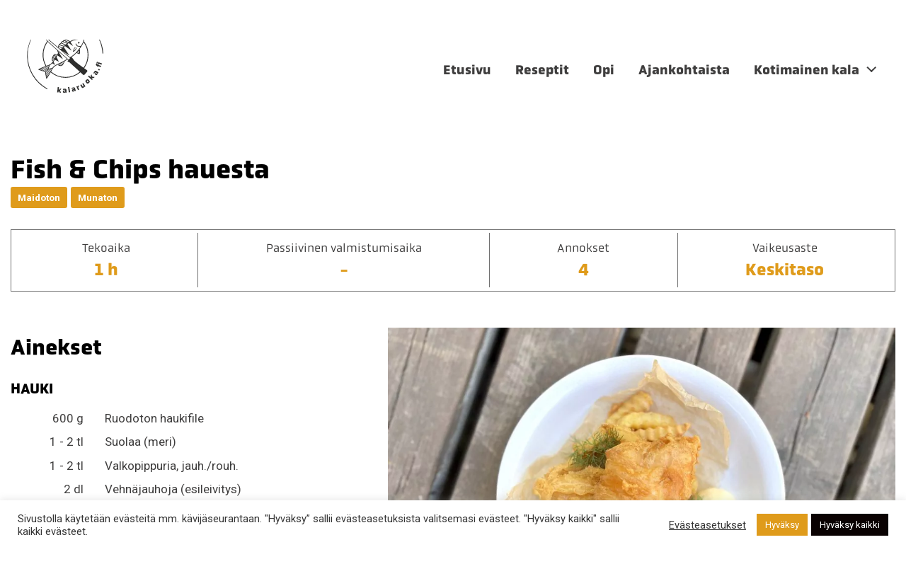

--- FILE ---
content_type: text/html; charset=UTF-8
request_url: https://kalaruoka.fi/reseptit/fish-chips-hauesta/
body_size: 20848
content:
<!doctype html>
<html lang="fi">
<head>
<meta charset="UTF-8">
<meta name="viewport" content="width=device-width, initial-scale=1">
<style>
/* Custom BSA_PRO Styles */
/* fonts */
/* form */
.bsaProOrderingForm {   }
.bsaProInput input,
.bsaProInput input[type='file'],
.bsaProSelectSpace select,
.bsaProInputsRight .bsaInputInner,
.bsaProInputsRight .bsaInputInner label {   }
.bsaProPrice  {  }
.bsaProDiscount  {   }
.bsaProOrderingForm .bsaProSubmit,
.bsaProOrderingForm .bsaProSubmit:hover,
.bsaProOrderingForm .bsaProSubmit:active {   }
/* alerts */
.bsaProAlert,
.bsaProAlert > a,
.bsaProAlert > a:hover,
.bsaProAlert > a:focus {  }
.bsaProAlertSuccess {  }
.bsaProAlertFailed {  }
/* stats */
.bsaStatsWrapper .ct-chart .ct-series.ct-series-b .ct-bar,
.bsaStatsWrapper .ct-chart .ct-series.ct-series-b .ct-line,
.bsaStatsWrapper .ct-chart .ct-series.ct-series-b .ct-point,
.bsaStatsWrapper .ct-chart .ct-series.ct-series-b .ct-slice.ct-donut { stroke: #673AB7 !important; }
.bsaStatsWrapper  .ct-chart .ct-series.ct-series-a .ct-bar,
.bsaStatsWrapper .ct-chart .ct-series.ct-series-a .ct-line,
.bsaStatsWrapper .ct-chart .ct-series.ct-series-a .ct-point,
.bsaStatsWrapper .ct-chart .ct-series.ct-series-a .ct-slice.ct-donut { stroke: #FBCD39 !important; }
/* Custom CSS */
</style><meta name='robots' content='index, follow, max-image-preview:large, max-snippet:-1, max-video-preview:-1' />
<!-- This site is optimized with the Yoast SEO plugin v26.7 - https://yoast.com/wordpress/plugins/seo/ -->
<title>Fish &amp; Chips hauesta - Kalaruoka</title>
<meta name="description" content="Tuore kylmän veden hauki on erinomainen raaka-aine klassiseen fish &amp; chips -annokseen. Ja tulee muuten hyvää!" />
<link rel="canonical" href="https://kalaruoka.fi/reseptit/fish-chips-hauesta/" />
<meta property="og:locale" content="fi_FI" />
<meta property="og:type" content="article" />
<meta property="og:title" content="Fish &amp; Chips hauesta - Kalaruoka" />
<meta property="og:description" content="Tuore kylmän veden hauki on erinomainen raaka-aine klassiseen fish &amp; chips -annokseen. Ja tulee muuten hyvää!" />
<meta property="og:url" content="https://kalaruoka.fi/reseptit/fish-chips-hauesta/" />
<meta property="og:site_name" content="Kalaruoka" />
<meta property="article:modified_time" content="2024-11-25T11:42:10+00:00" />
<meta property="og:image" content="https://kalaruoka.fi/wp-content/uploads/2024/05/Fishchips1-scaled-e1716367723965.jpg" />
<meta property="og:image:width" content="2560" />
<meta property="og:image:height" content="1757" />
<meta property="og:image:type" content="image/jpeg" />
<meta name="twitter:card" content="summary_large_image" />
<meta name="twitter:label1" content="Arvioitu lukuaika" />
<meta name="twitter:data1" content="4 minuuttia" />
<script type="application/ld+json" class="yoast-schema-graph">{"@context":"https://schema.org","@graph":[{"@type":"WebPage","@id":"https://kalaruoka.fi/reseptit/fish-chips-hauesta/","url":"https://kalaruoka.fi/reseptit/fish-chips-hauesta/","name":"Fish & Chips hauesta - Kalaruoka","isPartOf":{"@id":"https://kalaruoka.fi/#website"},"primaryImageOfPage":{"@id":"https://kalaruoka.fi/reseptit/fish-chips-hauesta/#primaryimage"},"image":{"@id":"https://kalaruoka.fi/reseptit/fish-chips-hauesta/#primaryimage"},"thumbnailUrl":"https://kalaruoka.fi/wp-content/uploads/2024/05/Fishchips1-scaled-e1716367723965.jpg","datePublished":"2024-05-22T08:50:25+00:00","dateModified":"2024-11-25T11:42:10+00:00","description":"Tuore kylmän veden hauki on erinomainen raaka-aine klassiseen fish & chips -annokseen. Ja tulee muuten hyvää!","breadcrumb":{"@id":"https://kalaruoka.fi/reseptit/fish-chips-hauesta/#breadcrumb"},"inLanguage":"fi","potentialAction":[{"@type":"ReadAction","target":["https://kalaruoka.fi/reseptit/fish-chips-hauesta/"]}]},{"@type":"ImageObject","inLanguage":"fi","@id":"https://kalaruoka.fi/reseptit/fish-chips-hauesta/#primaryimage","url":"https://kalaruoka.fi/wp-content/uploads/2024/05/Fishchips1-scaled-e1716367723965.jpg","contentUrl":"https://kalaruoka.fi/wp-content/uploads/2024/05/Fishchips1-scaled-e1716367723965.jpg","width":2560,"height":1757},{"@type":"BreadcrumbList","@id":"https://kalaruoka.fi/reseptit/fish-chips-hauesta/#breadcrumb","itemListElement":[{"@type":"ListItem","position":1,"name":"Kalaruoka.fi","item":"https://kalaruoka.fi/"},{"@type":"ListItem","position":2,"name":"Reseptit","item":"https://kalaruoka.fi/reseptit/"},{"@type":"ListItem","position":3,"name":"Fish &#038; Chips hauesta"}]},{"@type":"WebSite","@id":"https://kalaruoka.fi/#website","url":"https://kalaruoka.fi/","name":"Kalaruoka","description":"","publisher":{"@id":"https://kalaruoka.fi/#organization"},"potentialAction":[{"@type":"SearchAction","target":{"@type":"EntryPoint","urlTemplate":"https://kalaruoka.fi/?s={search_term_string}"},"query-input":{"@type":"PropertyValueSpecification","valueRequired":true,"valueName":"search_term_string"}}],"inLanguage":"fi"},{"@type":"Organization","@id":"https://kalaruoka.fi/#organization","name":"Kalaruoka.fi","url":"https://kalaruoka.fi/","logo":{"@type":"ImageObject","inLanguage":"fi","@id":"https://kalaruoka.fi/#/schema/logo/image/","url":"https://kalaruoka.fi/wp-content/uploads/2021/04/KalaruokaFi_logo_musta.png","contentUrl":"https://kalaruoka.fi/wp-content/uploads/2021/04/KalaruokaFi_logo_musta.png","width":1080,"height":1080,"caption":"Kalaruoka.fi"},"image":{"@id":"https://kalaruoka.fi/#/schema/logo/image/"}}]}</script>
<!-- / Yoast SEO plugin. -->
<link rel='dns-prefetch' href='//static.addtoany.com' />
<link rel='dns-prefetch' href='//use.typekit.net' />
<link rel='dns-prefetch' href='//fonts.googleapis.com' />
<link rel="alternate" type="application/rss+xml" title="Kalaruoka &raquo; syöte" href="https://kalaruoka.fi/feed/" />
<link rel="alternate" type="application/rss+xml" title="Kalaruoka &raquo; kommenttien syöte" href="https://kalaruoka.fi/comments/feed/" />
<link rel="alternate" title="oEmbed (JSON)" type="application/json+oembed" href="https://kalaruoka.fi/wp-json/oembed/1.0/embed?url=https%3A%2F%2Fkalaruoka.fi%2Freseptit%2Ffish-chips-hauesta%2F" />
<link rel="alternate" title="oEmbed (XML)" type="text/xml+oembed" href="https://kalaruoka.fi/wp-json/oembed/1.0/embed?url=https%3A%2F%2Fkalaruoka.fi%2Freseptit%2Ffish-chips-hauesta%2F&#038;format=xml" />
<style id='wp-img-auto-sizes-contain-inline-css'>
img:is([sizes=auto i],[sizes^="auto," i]){contain-intrinsic-size:3000px 1500px}
/*# sourceURL=wp-img-auto-sizes-contain-inline-css */
</style>
<style id='classic-theme-styles-inline-css'>
/*! This file is auto-generated */
.wp-block-button__link{color:#fff;background-color:#32373c;border-radius:9999px;box-shadow:none;text-decoration:none;padding:calc(.667em + 2px) calc(1.333em + 2px);font-size:1.125em}.wp-block-file__button{background:#32373c;color:#fff;text-decoration:none}
/*# sourceURL=/wp-includes/css/classic-themes.min.css */
</style>
<!-- <link rel='stylesheet' id='buy_sell_ads_pro_main_stylesheet-css' href='https://kalaruoka.fi/wp-content/plugins/bsa-plugin-pro-scripteo/frontend/css/asset/style.css?v=4.3.22&#038;ver=6.9' media='all' /> -->
<!-- <link rel='stylesheet' id='buy_sell_ads_pro_user_panel-css' href='https://kalaruoka.fi/wp-content/plugins/bsa-plugin-pro-scripteo/frontend/css/asset/user-panel.css?ver=6.9' media='all' /> -->
<!-- <link rel='stylesheet' id='buy_sell_ads_pro_template_stylesheet-css' href='https://kalaruoka.fi/wp-content/plugins/bsa-plugin-pro-scripteo/frontend/css/all.css?ver=6.9' media='all' /> -->
<!-- <link rel='stylesheet' id='buy_sell_ads_pro_animate_stylesheet-css' href='https://kalaruoka.fi/wp-content/plugins/bsa-plugin-pro-scripteo/frontend/css/asset/animate.css?ver=6.9' media='all' /> -->
<!-- <link rel='stylesheet' id='buy_sell_ads_pro_chart_stylesheet-css' href='https://kalaruoka.fi/wp-content/plugins/bsa-plugin-pro-scripteo/frontend/css/asset/chart.css?ver=6.9' media='all' /> -->
<!-- <link rel='stylesheet' id='buy_sell_ads_pro_carousel_stylesheet-css' href='https://kalaruoka.fi/wp-content/plugins/bsa-plugin-pro-scripteo/frontend/css/asset/bsa.carousel.css?ver=6.9' media='all' /> -->
<!-- <link rel='stylesheet' id='buy_sell_ads_pro_materialize_stylesheet-css' href='https://kalaruoka.fi/wp-content/plugins/bsa-plugin-pro-scripteo/frontend/css/asset/material-design.css?ver=6.9' media='all' /> -->
<!-- <link rel='stylesheet' id='jquery-ui-css' href='https://kalaruoka.fi/wp-content/plugins/bsa-plugin-pro-scripteo/frontend/css/asset/ui-datapicker.css?ver=6.9' media='all' /> -->
<!-- <link rel='stylesheet' id='cookie-law-info-css' href='https://kalaruoka.fi/wp-content/plugins/cookie-law-info/legacy/public/css/cookie-law-info-public.css?ver=3.3.9.1' media='all' /> -->
<!-- <link rel='stylesheet' id='cookie-law-info-gdpr-css' href='https://kalaruoka.fi/wp-content/plugins/cookie-law-info/legacy/public/css/cookie-law-info-gdpr.css?ver=3.3.9.1' media='all' /> -->
<!-- <link rel='stylesheet' id='bootstrap_4-css' href='https://kalaruoka.fi/wp-content/themes/Digitaali2024/css/bootstrap.min.css?ver=4' media='all' /> -->
<!-- <link rel='stylesheet' id='digitaali-style-css' href='https://kalaruoka.fi/wp-content/themes/Digitaali2024/style.css?ver=1765957102' media='all' /> -->
<!-- <link rel='stylesheet' id='contact_form_styles-css' href='https://kalaruoka.fi/wp-content/themes/Digitaali2024/css/form-styles.css?ver=2' media='all' /> -->
<link rel="stylesheet" type="text/css" href="//kalaruoka.fi/wp-content/cache/wpfc-minified/epgxpuc8/3xh7m.css" media="all"/>
<link rel='stylesheet' id='font-typekit-css' href='https://use.typekit.net/ckm1bif.css?ver=6.9' media='all' />
<link rel='stylesheet' id='wpb-google-fonts-css' href='//fonts.googleapis.com/css2?family=Roboto%3Aital%2Cwght%400%2C400%3B0%2C700%3B1%2C400%3B1%2C700&#038;display=swap&#038;ver=6.9' media='all' />
<!-- <link rel='stylesheet' id='slick-slider-css' href='https://kalaruoka.fi/wp-content/themes/Digitaali2024/js/slick/slick.css?ver=6.9' media='all' /> -->
<!-- <link rel='stylesheet' id='slick-slider2-css' href='https://kalaruoka.fi/wp-content/themes/Digitaali2024/js/slick/slick-theme.css?ver=6.9' media='all' /> -->
<!-- <link rel='stylesheet' id='blueimp-css-css' href='https://kalaruoka.fi/wp-content/themes/Digitaali2024/js/blueimp-gallery.min.css?ver=6.9' media='all' /> -->
<!-- <link rel='stylesheet' id='slick-css-css' href='https://kalaruoka.fi/wp-content/themes/Digitaali2024/js/slick/slick.css?ver=6.9' media='all' /> -->
<!-- <link rel='stylesheet' id='addtoany-css' href='https://kalaruoka.fi/wp-content/plugins/add-to-any/addtoany.min.css?ver=1.16' media='all' /> -->
<link rel="stylesheet" type="text/css" href="//kalaruoka.fi/wp-content/cache/wpfc-minified/e44apxsx/3xh7m.css" media="all"/>
<script src='//kalaruoka.fi/wp-content/cache/wpfc-minified/7xccxxoi/3xh7m.js' type="text/javascript"></script>
<!-- <script src="https://kalaruoka.fi/wp-includes/js/jquery/jquery.min.js?ver=3.7.1" id="jquery-core-js"></script> -->
<!-- <script src="https://kalaruoka.fi/wp-includes/js/jquery/jquery-migrate.min.js?ver=3.4.1" id="jquery-migrate-js"></script> -->
<script id="file_uploads_nfpluginsettings-js-extra">
var params = {"clearLogRestUrl":"https://kalaruoka.fi/wp-json/nf-file-uploads/debug-log/delete-all","clearLogButtonId":"file_uploads_clear_debug_logger","downloadLogRestUrl":"https://kalaruoka.fi/wp-json/nf-file-uploads/debug-log/get-all","downloadLogButtonId":"file_uploads_download_debug_logger"};
//# sourceURL=file_uploads_nfpluginsettings-js-extra
</script>
<script src='//kalaruoka.fi/wp-content/cache/wpfc-minified/9anh8sa9/3xh7m.js' type="text/javascript"></script>
<!-- <script src="https://kalaruoka.fi/wp-content/plugins/ninja-forms-uploads/assets/js/nfpluginsettings.js?ver=3.3.22" id="file_uploads_nfpluginsettings-js"></script> -->
<script id="addtoany-core-js-before">
window.a2a_config=window.a2a_config||{};a2a_config.callbacks=[];a2a_config.overlays=[];a2a_config.templates={};a2a_localize = {
Share: "Share",
Save: "Save",
Subscribe: "Subscribe",
Email: "Email",
Bookmark: "Bookmark",
ShowAll: "Show all",
ShowLess: "Show less",
FindServices: "Find service(s)",
FindAnyServiceToAddTo: "Instantly find any service to add to",
PoweredBy: "Powered by",
ShareViaEmail: "Share via email",
SubscribeViaEmail: "Subscribe via email",
BookmarkInYourBrowser: "Bookmark in your browser",
BookmarkInstructions: "Press Ctrl+D or \u2318+D to bookmark this page",
AddToYourFavorites: "Add to your favorites",
SendFromWebOrProgram: "Send from any email address or email program",
EmailProgram: "Email program",
More: "More&#8230;",
ThanksForSharing: "Thanks for sharing!",
ThanksForFollowing: "Thanks for following!"
};
a2a_config.icon_color="transparent,#df9b1b";
//# sourceURL=addtoany-core-js-before
</script>
<script defer src="https://static.addtoany.com/menu/page.js" id="addtoany-core-js"></script>
<script src='//kalaruoka.fi/wp-content/cache/wpfc-minified/lawpsgjc/3xh7m.js' type="text/javascript"></script>
<!-- <script defer src="https://kalaruoka.fi/wp-content/plugins/add-to-any/addtoany.min.js?ver=1.1" id="addtoany-jquery-js"></script> -->
<script id="thickbox-js-extra">
var thickboxL10n = {"next":"Seuraava \u00bb","prev":"\u00ab Edellinen","image":"Kuva","of":"/","close":"Sulje","noiframes":"T\u00e4m\u00e4 toiminto edellytt\u00e4\u00e4 kehyksi\u00e4. Sinulla on kehykset estetty tai selaimesi ei tue niit\u00e4.","loadingAnimation":"https://kalaruoka.fi/wp-includes/js/thickbox/loadingAnimation.gif"};
//# sourceURL=thickbox-js-extra
</script>
<script src='//kalaruoka.fi/wp-content/cache/wpfc-minified/98ayck3d/3xh7m.js' type="text/javascript"></script>
<!-- <script src="https://kalaruoka.fi/wp-includes/js/thickbox/thickbox.js?ver=3.1-20121105" id="thickbox-js"></script> -->
<!-- <script src="https://kalaruoka.fi/wp-includes/js/underscore.min.js?ver=1.13.7" id="underscore-js"></script> -->
<!-- <script src="https://kalaruoka.fi/wp-includes/js/shortcode.min.js?ver=6.9" id="shortcode-js"></script> -->
<!-- <script src="https://kalaruoka.fi/wp-admin/js/media-upload.min.js?ver=6.9" id="media-upload-js"></script> -->
<!-- <script src="https://kalaruoka.fi/wp-content/plugins/bsa-plugin-pro-scripteo/frontend/js/script.js?ver=6.9" id="buy_sell_ads_pro_js_script-js"></script> -->
<!-- <script src="https://kalaruoka.fi/wp-content/plugins/bsa-plugin-pro-scripteo/frontend/js/jquery.viewportchecker.js?ver=6.9" id="buy_sell_ads_pro_viewport_checker_js_script-js"></script> -->
<!-- <script src="https://kalaruoka.fi/wp-content/plugins/bsa-plugin-pro-scripteo/frontend/js/chart.js?ver=6.9" id="buy_sell_ads_pro_chart_js_script-js"></script> -->
<!-- <script src="https://kalaruoka.fi/wp-content/plugins/bsa-plugin-pro-scripteo/frontend/js/bsa.carousel.js?ver=6.9" id="buy_sell_ads_pro_carousel_js_script-js"></script> -->
<!-- <script src="https://kalaruoka.fi/wp-content/plugins/bsa-plugin-pro-scripteo/frontend/js/jquery.simplyscroll.js?ver=6.9" id="buy_sell_ads_pro_simply_scroll_js_script-js"></script> -->
<script id="cookie-law-info-js-extra">
var Cli_Data = {"nn_cookie_ids":["_ga","CONSENT","yt-remote-connected-devices","_ga_C1W3CVFKE2","YSC","VISITOR_INFO1_LIVE","yt-remote-device-id"],"cookielist":[],"non_necessary_cookies":{"analytics":["_ga_C1W3CVFKE2","_ga","CONSENT"],"advertisement":["yt-remote-connected-devices","YSC","VISITOR_INFO1_LIVE","yt-remote-device-id"]},"ccpaEnabled":"","ccpaRegionBased":"","ccpaBarEnabled":"","strictlyEnabled":["necessary","obligatoire"],"ccpaType":"gdpr","js_blocking":"1","custom_integration":"","triggerDomRefresh":"","secure_cookies":""};
var cli_cookiebar_settings = {"animate_speed_hide":"500","animate_speed_show":"500","background":"#FFF","border":"#b1a6a6c2","border_on":"","button_1_button_colour":"#df9b1b","button_1_button_hover":"#b27c16","button_1_link_colour":"#fff","button_1_as_button":"1","button_1_new_win":"","button_2_button_colour":"#333","button_2_button_hover":"#292929","button_2_link_colour":"#444","button_2_as_button":"","button_2_hidebar":"","button_3_button_colour":"#0070e0","button_3_button_hover":"#005ab3","button_3_link_colour":"#ffffff","button_3_as_button":"1","button_3_new_win":"","button_4_button_colour":"#000","button_4_button_hover":"#000000","button_4_link_colour":"#333333","button_4_as_button":"","button_7_button_colour":"#0a0202","button_7_button_hover":"#080202","button_7_link_colour":"#fff","button_7_as_button":"1","button_7_new_win":"","font_family":"inherit","header_fix":"","notify_animate_hide":"1","notify_animate_show":"","notify_div_id":"#cookie-law-info-bar","notify_position_horizontal":"left","notify_position_vertical":"bottom","scroll_close":"","scroll_close_reload":"","accept_close_reload":"","reject_close_reload":"","showagain_tab":"","showagain_background":"#fff","showagain_border":"#000","showagain_div_id":"#cookie-law-info-again","showagain_x_position":"0","text":"#333333","show_once_yn":"","show_once":"10000","logging_on":"","as_popup":"","popup_overlay":"1","bar_heading_text":"","cookie_bar_as":"banner","popup_showagain_position":"bottom-left","widget_position":"left"};
var log_object = {"ajax_url":"https://kalaruoka.fi/wp-admin/admin-ajax.php"};
//# sourceURL=cookie-law-info-js-extra
</script>
<script src='//kalaruoka.fi/wp-content/cache/wpfc-minified/kxztrjez/3xh7m.js' type="text/javascript"></script>
<!-- <script src="https://kalaruoka.fi/wp-content/plugins/cookie-law-info/legacy/public/js/cookie-law-info-public.js?ver=3.3.9.1" id="cookie-law-info-js"></script> -->
<!-- <script src="https://kalaruoka.fi/wp-content/themes/Digitaali2024/js/jquery.matchHeight-min.js?ver=4" id="match_height-js"></script> -->
<!-- <script src="https://kalaruoka.fi/wp-content/themes/Digitaali2024/js/slick/slick.min.js?ver=1" id="slickjs-js"></script> -->
<script id="dg_advanced_search-js-extra">
var dg_adv_search = {"endpoint":{"ajax":"https://kalaruoka.fi/wp-admin/admin-ajax.php","get":"https://kalaruoka.fi/haku/"},"async":"1","initial_search_params":[]};
//# sourceURL=dg_advanced_search-js-extra
</script>
<script src='//kalaruoka.fi/wp-content/cache/wpfc-minified/jmwerh1t/3xh7m.js' type="text/javascript"></script>
<!-- <script src="https://kalaruoka.fi/wp-content/themes/Digitaali2024/inc/components/js/advanced-search/scripts.js?ver=20210527" id="dg_advanced_search-js"></script> -->
<!-- <script src="https://kalaruoka.fi/wp-content/themes/Digitaali2024/js/blueimp-gallery.min.js?ver=1.2" id="blueimp-js"></script> -->
<!-- <script src="https://kalaruoka.fi/wp-content/themes/Digitaali2024/js/slick/slick.min.js?ver=1.2" id="slick-js"></script> -->
<link rel="EditURI" type="application/rsd+xml" title="RSD" href="https://kalaruoka.fi/xmlrpc.php?rsd" />
<link rel='shortlink' href='https://kalaruoka.fi/?p=2564' />
<!-- Google Tag Manager dg3 -->
<script type="text/plain" data-cli-class="cli-blocker-script"  data-cli-script-type="analytics" data-cli-block="true"  data-cli-element-position="head">(function(w,d,s,l,i){w[l]=w[l]||[];w[l].push({'gtm.start':
new Date().getTime(),event:'gtm.js'});var f=d.getElementsByTagName(s)[0],
j=d.createElement(s),dl=l!='dataLayer'?'&l='+l:'';j.async=true;j.src=
'https://www.googletagmanager.com/gtm.js?id='+i+dl;f.parentNode.insertBefore(j,f);
})(window,document,'script','dataLayer','GTM-MLCF4WS');</script>
<!-- End Google Tag Manager -->
<script>
jQuery(document).on('qsm_before_display_result', function(e, data) {
if (data.redirect && data.result_status.id) {
data.redirect += '?qresult=1&result_id='+data.result_status.id;
window.location.replace(data.redirect);
}
});
jQuery(document).ready(function(){
let jakonapit = jQuery('#jakonapit');
if (jakonapit.length == 1)
jQuery('.single-share-box').first().appendTo('#jakonapit');
});
</script>
<style>
.dg-kuva-teksti-5050-blokki.cover-image .dg-kuva-teksti-5050-blokki__kuva{
position: relative;
}
.dg-kuva-teksti-5050-blokki__kuva__overlay-text {
position: absolute;
top: 0;
left: 0;
width: 100%;
height: 100%;
display: flex;
justify-content: center;
align-items: center;
z-index: 1;
}
.dg-kuva-teksti-5050-blokki.cover-image .dg-kuva-teksti-5050-blokki__kuva {
min-height: 400px;
}
.dg-kuva-teksti-5050-blokki.cover-image .dg-kuva-teksti-5050-blokki__kuva img {
position: absolute;
top: 0;
left: 0;
width: 100%;
height: 100%;
object-fit: cover;
}
.dg-kuva-teksti-5050-blokki { 
background-size: cover;
background-repeat: no-repeat;
}
.dg-kuva-teksti-5050-blokki .dg-kuva-teksti-5050-blokki__columns_wrapper {
display: flex;
flex-direction: column;
width: 100%;
max-width: 100%;
background-size: cover;
background-repeat: no-repeat;
}
.dg-kuva-teksti-5050-blokki.has-top-padding {
padding-top: 3rem;
}
.dg-kuva-teksti-5050-blokki.has-bottom-padding {
padding-bottom: 3rem;
}
.dg-kuva-teksti-5050-blokki.has-row-background-image .dg-kuva-teksti-5050-blokki__columns_wrapper {
background-color: rgba(0,0,0,0.5);
}
@media (min-width: 992px) {
.dg-kuva-teksti-5050-blokki .dg-kuva-teksti-5050-blokki__columns_wrapper { 
flex-direction: row;
}
.dg-kuva-teksti-5050-blokki .dg-kuva-teksti-5050-blokki__teksti {
display: flex;
flex-direction: column;
justify-content: center;
width: 100%;
max-width: 100%;
align-self: center;
}
.dg-has-accordion .dg-kuva-teksti-5050-blokki .dg-kuva-teksti-5050-blokki__teksti {
align-self: flex-start;
}
.dg-has-accordion .dg-kuva-teksti-5050-blokki .dg-kuva-teksti-5050-blokki__kuva {
background-size: contain;
}
.dg-kuva-teksti-5050-blokki .dg-kuva-teksti-5050-blokki__teksti .dg-kuva-teksti-5050-blokki__teksti_contents {
width: 600px;
max-width: 100%;
}
.dg-kuva-teksti-5050-blokki.kuva-oikealla .dg-kuva-teksti-5050-blokki__teksti .dg-kuva-teksti-5050-blokki__teksti_contents { 
margin-left: auto;
}
}
.dg-kuva-teksti-5050-blokki .dg-kuva-teksti-5050-blokki__kuva {
background-size: cover;
background-repeat: no-repeat;
background-position: top center;
}
.dg-kuva-teksti-5050-blokki .dg-kuva-teksti-5050-blokki__teksti { 
padding: 2rem 2rem 0 2rem; 
}
@media (max-width: 991px) {
.dg-kuva-teksti-5050-blokki.has-row-background-color .dg-kuva-teksti-5050-blokki__teksti { 
padding: 2rem; 
}
}
.dg-kuva-teksti-5050-blokki .dg-kuva-teksti-5050-blokki__kuva {
display: flex;
align-items: center;
justify-content: center;
}
.dg-kuva-teksti-5050-blokki .dg-kuva-teksti-5050-blokki__kuva img {
width: 100%;
}
@media (min-width: 992px) {
.dg-kuva-teksti-5050-blokki .dg-kuva-teksti-5050-blokki__kuva,
.dg-kuva-teksti-5050-blokki .dg-kuva-teksti-5050-blokki__teksti {   
-webkit-box-flex: 0;
-ms-flex: 0 0 50%;
flex: 0 0 50%;
max-width: 50%;
}
.dg-kuva-teksti-5050-blokki.kuva-oikealla .dg-kuva-teksti-5050-blokki__kuva {
order: 2;
}
.dg-kuva-teksti-5050-blokki.kuva-oikealla .dg-kuva-teksti-5050-blokki__teksti {
order: 1;
}
.dg-kuva-teksti-5050-blokki__kuva { 
min-height: 500px;
}
.dg-kuva-teksti-5050-blokki .dg-kuva-teksti-5050-blokki__teksti { 
padding: 3rem; 
}
}
@media (min-width: 1200px) {
.dg-kuva-teksti-5050-blokki .dg-kuva-teksti-5050-blokki__teksti { 
padding: 3rem 6rem; 
}
}
@media (min-width: 2000px) { 
.dg-kuva-teksti-5050-blokki__kuva { 
min-height: 700px;
}
}
.dg-kuva-teksti-5050-blokki__napit {
display: flex;
flex-wrap: wrap;
flex-direction: row;
margin-top: 2rem;
}
.dg-kuva-teksti-5050-blokki.center-all .dg-kuva-teksti-5050-blokki__napit {
justify-content: center;
}
.dg-kuva-teksti-5050-blokki.center-all .dg-kuva-teksti-5050-blokki__otsikko,
.dg-kuva-teksti-5050-blokki.center-all .dg-kuva-teksti-5050-blokki__sisalto {
text-align: center;
}
.dg-kuva-teksti-5050-blokki__napit .dg-kuva-teksti-5050-blokki__nappi {
display: inline-block;
margin: 0 0.5rem 0.5rem 0;
}
.dg-kuva-teksti-5050-blokki.white-texts .dg-kuva-teksti-5050-blokki__teksti,
.dg-kuva-teksti-5050-blokki.white-texts .dg-kuva-teksti-5050-blokki__otsikko {
color: #fff;
}
.dg-buttons .btn-wrapper {
margin: .25rem;
}
@media (min-width: 992px) {
.dg-kuva-teksti-5050-blokki.dg-column-ratio-58_42 .dg-kuva-teksti-5050-blokki__kuva {
flex: 0 0 41.666667%;
max-width: 41.666667%;
}
.dg-kuva-teksti-5050-blokki.dg-column-ratio-58_42 .dg-kuva-teksti-5050-blokki__teksti {
flex: 0 0 58.333333%;
max-width: 58.333333%;
}
}
</style>
<style>
/* Blueimp */
.blueimp-gallery a.prev, .blueimp-gallery a.next, .blueimp-gallery a.close {color: #fff;}
.digitaali_gallery > .row > [class*='col-'] { padding: 3px;}
.digitaali_gallery .dg-gallery-thumbnail:hover { cursor: pointer;}
.blueimp-gallery > .description {
position: absolute;
top: 30px;
left: 15px;
color: #fff;
display: none;
text-shadow: 1px 1px 2px rgba(0,0,0,0.4);
}
.blueimp-gallery-controls > .description {
display: block;
}
</style>
<style>
.dg-component-slick-one-image-slider {
margin-bottom: 2.5rem;
}
.dg-component-slick-one-image-slider .slick-arrow {
position: absolute;
top: 45%;
left: 30px;
z-index: 1;
border: 0;
}
.dg-component-slick-one-image-slider .slick-arrow,
.dg-component-slick-one-image-slider .slick-dots { z-index: 10; }
.dg-component-slick-one-image-slider .slick-prev, 
.dg-component-slick-one-image-slider .slick-next {
width: 40px;
height: 40px;
color: transparent;
}
.dg-component-slick-one-image-slider .slick-arrow.slick-prev { 
right: auto;
left: 25px; 
}
.dg-component-slick-one-image-slider .slick-arrow.slick-next { 
left: auto;
right: 25px; 
}
.dg-component-slick-one-image-slider .slick-dots { bottom:  20px; }
.dg-component-slick-one-image-slider .slick-dots li button:before {
display: none;
}
/*
.dg-component-slick-one-image-slider .slick-dots li button:before { font-size: 20px; }
.dg-component-slick-one-image-slider .slick-dots li button:before { color: #ddd; }
*/
.dg-component-slick-one-image-slider .slick-dots li.slick-active button:before {
color: #ddd;
}
.dg-component-slick-one-image-slider ul.slick-dots {
display: block;
position: absolute;
display: flex;
justify-content: center;
z-index: 1;
left: 50%;
transform: translateX(-50%);
bottom: 0;
margin-left: 0;
margin-bottom: 20px;
padding-left: 0;
list-style-type: none;
}
.dg-component-slick-one-image-slider ul.slick-dots li { float: left; }
.dg-component-slick-one-image-slider ul.slick-dots button {
display: block;
width: 18px;
height: 18px;
max-width: 18px;
max-height: 18px;
border: 0;
color: transparent;
border-radius: 50%;
margin: 4px;
background-color: #fff;
}
.dg-component-slick-one-image-slider ul.slick-dots .slick-active button {
background-color: #E8C21F;
}
.dg-component-slick-one-image-slider .slick-prev, 
.dg-component-slick-one-image-slider .slick-next, 
.dg-component-slick-one-image-slider .slick-prev:hover, 
.dg-component-slick-one-image-slider .slick-prev:focus, 
.dg-component-slick-one-image-slider .slick-next:hover, 
.dg-component-slick-one-image-slider .slick-next:focus {
opacity: .7;
background-image: url('https://kalaruoka.fi/wp-content/themes/Digitaali2024/images/chevron-ic-white.png)'); 
background-size: contain;
background-repeat: no-repeat;
background-color: transparent;
background-position: center;
}
.dg-component-slick-one-image-slider .slick-prev:hover, 
.dg-component-slick-one-image-slider .slick-prev:active, 
.dg-component-slick-one-image-slider .slick-next:hover, 
.dg-component-slick-one-image-slider .slick-next:active { 
opacity: 1;
}
.dg-component-slick-one-image-slider .slick-prev { transform: rotate(180deg); }
</style>
<style>
.dg-logos-grid {
display: flex;
flex-wrap: wrap;
justify-content: center;
}
.dg-logo {
width: 150px;
height: 100px;
margin: 1rem;
background-size: contain;
background-position: center;
background-repeat: no-repeat;
}
</style>    
<style>
.person { 
width: 420px;
max-width: 97%;
margin: 2rem auto 2rem auto;
}
.person .info {
padding: 1.5rem;
}
.person .person-name {
font-size: 1.5rem;
line-height: 1.1;
margin-bottom: 1rem;
}
.person .person-role {
display: block;
}
.person .maddr {
word-break: break-all;
}
</style>
<link rel="shortcut icon" href="https://kalaruoka.fi/wp-content/themes/Digitaali2024/images/favicon/favicon-32x32.png" /><link rel="apple-touch-icon" sizes="120x120" href="https://kalaruoka.fi/wp-content/themes/Digitaali2024/images/favicon/apple-touch-icon.png"><link rel="icon" type="image/png" sizes="32x32" href="https://kalaruoka.fi/wp-content/themes/Digitaali2024/images/favicon/favicon-32x32.png"><link rel="icon" type="image/png" sizes="16x16" href="https://kalaruoka.fi/wp-content/themes/Digitaali2024/images/favicon/favicon-16x16.png"><link rel="mask-icon" href="https://kalaruoka.fi/wp-content/themes/Digitaali2024/images/favicon/safari-pinned-tab.svg" color="#5bbad5"><meta name="msapplication-TileColor" content="#000"><meta name="theme-color" content="#000" />    <style>span.at:before { content: '@'; } span.maddr{cursor: pointer;}</style>
<script>
!function(e){void 0!==e&&e(document).ready(function(){e("span.maddr").click(function(){var o=e(this);e(this).find("span.at").prepend("@").removeClass("at");var a=o.html().replace(/(<([^>]+)>)/gi,""),n="mailto:"+a,r=e('<a href="'+n+'" rel="nofollow">'+a+"</a>");o.before(r),o.remove(),window.location.href=n})})}(jQuery);
</script>
<!-- Google Tag Manager -->
<script>(function(w,d,s,l,i){w[l]=w[l]||[];w[l].push({'gtm.start':
new Date().getTime(),event:'gtm.js'});var f=d.getElementsByTagName(s)[0],
j=d.createElement(s),dl=l!='dataLayer'?'&l='+l:'';j.async=true;j.src=
'https://www.googletagmanager.com/gtm.js?id='+i+dl;f.parentNode.insertBefore(j,f);
})(window,document,'script','dataLayer','GTM-MLCF4WS');</script>
<!-- End Google Tag Manager -->	
<style id='global-styles-inline-css'>
:root{--wp--preset--aspect-ratio--square: 1;--wp--preset--aspect-ratio--4-3: 4/3;--wp--preset--aspect-ratio--3-4: 3/4;--wp--preset--aspect-ratio--3-2: 3/2;--wp--preset--aspect-ratio--2-3: 2/3;--wp--preset--aspect-ratio--16-9: 16/9;--wp--preset--aspect-ratio--9-16: 9/16;--wp--preset--color--black: #000000;--wp--preset--color--cyan-bluish-gray: #abb8c3;--wp--preset--color--white: #ffffff;--wp--preset--color--pale-pink: #f78da7;--wp--preset--color--vivid-red: #cf2e2e;--wp--preset--color--luminous-vivid-orange: #ff6900;--wp--preset--color--luminous-vivid-amber: #fcb900;--wp--preset--color--light-green-cyan: #7bdcb5;--wp--preset--color--vivid-green-cyan: #00d084;--wp--preset--color--pale-cyan-blue: #8ed1fc;--wp--preset--color--vivid-cyan-blue: #0693e3;--wp--preset--color--vivid-purple: #9b51e0;--wp--preset--gradient--vivid-cyan-blue-to-vivid-purple: linear-gradient(135deg,rgb(6,147,227) 0%,rgb(155,81,224) 100%);--wp--preset--gradient--light-green-cyan-to-vivid-green-cyan: linear-gradient(135deg,rgb(122,220,180) 0%,rgb(0,208,130) 100%);--wp--preset--gradient--luminous-vivid-amber-to-luminous-vivid-orange: linear-gradient(135deg,rgb(252,185,0) 0%,rgb(255,105,0) 100%);--wp--preset--gradient--luminous-vivid-orange-to-vivid-red: linear-gradient(135deg,rgb(255,105,0) 0%,rgb(207,46,46) 100%);--wp--preset--gradient--very-light-gray-to-cyan-bluish-gray: linear-gradient(135deg,rgb(238,238,238) 0%,rgb(169,184,195) 100%);--wp--preset--gradient--cool-to-warm-spectrum: linear-gradient(135deg,rgb(74,234,220) 0%,rgb(151,120,209) 20%,rgb(207,42,186) 40%,rgb(238,44,130) 60%,rgb(251,105,98) 80%,rgb(254,248,76) 100%);--wp--preset--gradient--blush-light-purple: linear-gradient(135deg,rgb(255,206,236) 0%,rgb(152,150,240) 100%);--wp--preset--gradient--blush-bordeaux: linear-gradient(135deg,rgb(254,205,165) 0%,rgb(254,45,45) 50%,rgb(107,0,62) 100%);--wp--preset--gradient--luminous-dusk: linear-gradient(135deg,rgb(255,203,112) 0%,rgb(199,81,192) 50%,rgb(65,88,208) 100%);--wp--preset--gradient--pale-ocean: linear-gradient(135deg,rgb(255,245,203) 0%,rgb(182,227,212) 50%,rgb(51,167,181) 100%);--wp--preset--gradient--electric-grass: linear-gradient(135deg,rgb(202,248,128) 0%,rgb(113,206,126) 100%);--wp--preset--gradient--midnight: linear-gradient(135deg,rgb(2,3,129) 0%,rgb(40,116,252) 100%);--wp--preset--font-size--small: 13px;--wp--preset--font-size--medium: 20px;--wp--preset--font-size--large: 36px;--wp--preset--font-size--x-large: 42px;--wp--preset--spacing--20: 0.44rem;--wp--preset--spacing--30: 0.67rem;--wp--preset--spacing--40: 1rem;--wp--preset--spacing--50: 1.5rem;--wp--preset--spacing--60: 2.25rem;--wp--preset--spacing--70: 3.38rem;--wp--preset--spacing--80: 5.06rem;--wp--preset--shadow--natural: 6px 6px 9px rgba(0, 0, 0, 0.2);--wp--preset--shadow--deep: 12px 12px 50px rgba(0, 0, 0, 0.4);--wp--preset--shadow--sharp: 6px 6px 0px rgba(0, 0, 0, 0.2);--wp--preset--shadow--outlined: 6px 6px 0px -3px rgb(255, 255, 255), 6px 6px rgb(0, 0, 0);--wp--preset--shadow--crisp: 6px 6px 0px rgb(0, 0, 0);}:where(.is-layout-flex){gap: 0.5em;}:where(.is-layout-grid){gap: 0.5em;}body .is-layout-flex{display: flex;}.is-layout-flex{flex-wrap: wrap;align-items: center;}.is-layout-flex > :is(*, div){margin: 0;}body .is-layout-grid{display: grid;}.is-layout-grid > :is(*, div){margin: 0;}:where(.wp-block-columns.is-layout-flex){gap: 2em;}:where(.wp-block-columns.is-layout-grid){gap: 2em;}:where(.wp-block-post-template.is-layout-flex){gap: 1.25em;}:where(.wp-block-post-template.is-layout-grid){gap: 1.25em;}.has-black-color{color: var(--wp--preset--color--black) !important;}.has-cyan-bluish-gray-color{color: var(--wp--preset--color--cyan-bluish-gray) !important;}.has-white-color{color: var(--wp--preset--color--white) !important;}.has-pale-pink-color{color: var(--wp--preset--color--pale-pink) !important;}.has-vivid-red-color{color: var(--wp--preset--color--vivid-red) !important;}.has-luminous-vivid-orange-color{color: var(--wp--preset--color--luminous-vivid-orange) !important;}.has-luminous-vivid-amber-color{color: var(--wp--preset--color--luminous-vivid-amber) !important;}.has-light-green-cyan-color{color: var(--wp--preset--color--light-green-cyan) !important;}.has-vivid-green-cyan-color{color: var(--wp--preset--color--vivid-green-cyan) !important;}.has-pale-cyan-blue-color{color: var(--wp--preset--color--pale-cyan-blue) !important;}.has-vivid-cyan-blue-color{color: var(--wp--preset--color--vivid-cyan-blue) !important;}.has-vivid-purple-color{color: var(--wp--preset--color--vivid-purple) !important;}.has-black-background-color{background-color: var(--wp--preset--color--black) !important;}.has-cyan-bluish-gray-background-color{background-color: var(--wp--preset--color--cyan-bluish-gray) !important;}.has-white-background-color{background-color: var(--wp--preset--color--white) !important;}.has-pale-pink-background-color{background-color: var(--wp--preset--color--pale-pink) !important;}.has-vivid-red-background-color{background-color: var(--wp--preset--color--vivid-red) !important;}.has-luminous-vivid-orange-background-color{background-color: var(--wp--preset--color--luminous-vivid-orange) !important;}.has-luminous-vivid-amber-background-color{background-color: var(--wp--preset--color--luminous-vivid-amber) !important;}.has-light-green-cyan-background-color{background-color: var(--wp--preset--color--light-green-cyan) !important;}.has-vivid-green-cyan-background-color{background-color: var(--wp--preset--color--vivid-green-cyan) !important;}.has-pale-cyan-blue-background-color{background-color: var(--wp--preset--color--pale-cyan-blue) !important;}.has-vivid-cyan-blue-background-color{background-color: var(--wp--preset--color--vivid-cyan-blue) !important;}.has-vivid-purple-background-color{background-color: var(--wp--preset--color--vivid-purple) !important;}.has-black-border-color{border-color: var(--wp--preset--color--black) !important;}.has-cyan-bluish-gray-border-color{border-color: var(--wp--preset--color--cyan-bluish-gray) !important;}.has-white-border-color{border-color: var(--wp--preset--color--white) !important;}.has-pale-pink-border-color{border-color: var(--wp--preset--color--pale-pink) !important;}.has-vivid-red-border-color{border-color: var(--wp--preset--color--vivid-red) !important;}.has-luminous-vivid-orange-border-color{border-color: var(--wp--preset--color--luminous-vivid-orange) !important;}.has-luminous-vivid-amber-border-color{border-color: var(--wp--preset--color--luminous-vivid-amber) !important;}.has-light-green-cyan-border-color{border-color: var(--wp--preset--color--light-green-cyan) !important;}.has-vivid-green-cyan-border-color{border-color: var(--wp--preset--color--vivid-green-cyan) !important;}.has-pale-cyan-blue-border-color{border-color: var(--wp--preset--color--pale-cyan-blue) !important;}.has-vivid-cyan-blue-border-color{border-color: var(--wp--preset--color--vivid-cyan-blue) !important;}.has-vivid-purple-border-color{border-color: var(--wp--preset--color--vivid-purple) !important;}.has-vivid-cyan-blue-to-vivid-purple-gradient-background{background: var(--wp--preset--gradient--vivid-cyan-blue-to-vivid-purple) !important;}.has-light-green-cyan-to-vivid-green-cyan-gradient-background{background: var(--wp--preset--gradient--light-green-cyan-to-vivid-green-cyan) !important;}.has-luminous-vivid-amber-to-luminous-vivid-orange-gradient-background{background: var(--wp--preset--gradient--luminous-vivid-amber-to-luminous-vivid-orange) !important;}.has-luminous-vivid-orange-to-vivid-red-gradient-background{background: var(--wp--preset--gradient--luminous-vivid-orange-to-vivid-red) !important;}.has-very-light-gray-to-cyan-bluish-gray-gradient-background{background: var(--wp--preset--gradient--very-light-gray-to-cyan-bluish-gray) !important;}.has-cool-to-warm-spectrum-gradient-background{background: var(--wp--preset--gradient--cool-to-warm-spectrum) !important;}.has-blush-light-purple-gradient-background{background: var(--wp--preset--gradient--blush-light-purple) !important;}.has-blush-bordeaux-gradient-background{background: var(--wp--preset--gradient--blush-bordeaux) !important;}.has-luminous-dusk-gradient-background{background: var(--wp--preset--gradient--luminous-dusk) !important;}.has-pale-ocean-gradient-background{background: var(--wp--preset--gradient--pale-ocean) !important;}.has-electric-grass-gradient-background{background: var(--wp--preset--gradient--electric-grass) !important;}.has-midnight-gradient-background{background: var(--wp--preset--gradient--midnight) !important;}.has-small-font-size{font-size: var(--wp--preset--font-size--small) !important;}.has-medium-font-size{font-size: var(--wp--preset--font-size--medium) !important;}.has-large-font-size{font-size: var(--wp--preset--font-size--large) !important;}.has-x-large-font-size{font-size: var(--wp--preset--font-size--x-large) !important;}
/*# sourceURL=global-styles-inline-css */
</style>
<!-- <link rel='stylesheet' id='cookie-law-info-table-css' href='https://kalaruoka.fi/wp-content/plugins/cookie-law-info/legacy/public/css/cookie-law-info-table.css?ver=3.3.9.1' media='all' /> -->
<link rel="stylesheet" type="text/css" href="//kalaruoka.fi/wp-content/cache/wpfc-minified/lda8e14p/3xh7m.css" media="all"/>
</head>
<body class="wp-singular dg_recipe-template-default single single-dg_recipe postid-2564 wp-theme-Digitaali2024">
<!-- Google Tag Manager (noscript) -->
<noscript><iframe src="https://www.googletagmanager.com/ns.html?id=GTM-MLCF4WS"
height="0" width="0" style="display:none;visibility:hidden"></iframe></noscript>
<!-- End Google Tag Manager (noscript) -->
<div id="page" class="site">
<!-- HEADER START -->
<header id="masthead" class="site-header">
<a href="#content" class="skip-to-content-link" tabindex="1">Suoraan sisältöön</a>
<!-- MAIN NAVBAR START -->
<nav class="navbar navbar-expand-lg" id="main-navbar">
<div class="container">
<!-- Logo -->
<a class="navbar-brand" href="https://kalaruoka.fi" aria-label="Etusivulle">
<img src="https://kalaruoka.fi/wp-content/themes/Digitaali2024/images/logo.svg" alt="Kalaruoka" />
</a>
<div class="d-lg-none d-flex justify-content-end align-items-center">
<!-- Top search Mobile -->
<div class="ml-auto mr-3">
<!-- TOP SEARCH -->
<div class="top-search-wrapper position-relative">
<div class="top-search">
<a href="#" class="search-icon top-search-icon" id="top-search-icon">
<img src="https://kalaruoka.fi/wp-content/themes/Digitaali2024/images/icon-search.svg" alt="Search">
</a>
</div><!-- /.top-search -->
<!-- Top search field LG -->
<div class="search-box-top-wrapper" id="search-box-top-wrapper">
<div class="search-box-top" id="search-box-top" style="display: none">
<form role="search" method="get" class="search-form" action="/">
<label for="dg-search-form-696a9cc28a916">
<span class="screen-reader-text">Haku:</span>
<input type="search" class="search-field" placeholder="Haku …" value="" name="s" id="dg-search-form-696a9cc28a916">
</label>
<input type="submit" class="search-submit" value="Hae">
</form>
</div><!-- /#search-box-top -->
</div><!-- /#search-box-top-wrapper -->
</div><!-- /.top-search-wrapper -->
<script>
$ = $ || jQuery;
$(document).ready(function(e){
// Top search
if ($(".top-search-icon").length) {
$(".top-search-icon").click(function(e){
e.preventDefault();
$(".search-box-top").show();
$('.search-box-top input[type="search"]').focus();
});
}
// Suljetaan search-box kun klikataan ulkopuolelle
$(document).click(function(event) {
if ($(".search-box-top").length && $(".top-search-icon").length) {
var $search_box = $(".search-box-top");
if(!$(event.target).closest($search_box).length &&
!$(event.target).is($search_box) &&
!$(event.target).closest('.top-search-icon').length &&
!$(event.target).is('.top-search-icon')) {
if($('.search-box-top').is(":visible")) {
$(".search-box-top .search-field").val("");
$('.search-box-top').hide();
}
}
}
});
});
</script>
</div>
<!-- Navi toggler -->
<div id="dg-navi-toggler" role="button" aria-label="Avaa valikko">
<div id="dg-nav-icon" data-toggle="collapse" data-target="#navbar-collapse-area" aria-label="Avaa valikko">
<span></span>
<span></span>
<span></span>
<span></span>
</div>
</div>
</div><!-- /.d-flex -->
<!-- COLLAPSE AREA START -->
<div class="collapse navbar-collapse" id="navbar-collapse-area">
<div class="d-flex w-100 flex-column align-items-lg-end ">
<div class="d-flex w-100 justify-content-lg-end align-items-lg-center flex-wrap flex-lg-nowrap flex-column flex-lg-row order-2 order-lg-1">
<!-- Top search LG -->
<div class="d-none d-lg-block">
<!-- TOP SEARCH -->
<div class="top-search-wrapper position-relative">
<div class="top-search">
<a href="#" class="search-icon top-search-icon" id="top-search-icon">
<img src="https://kalaruoka.fi/wp-content/themes/Digitaali2024/images/icon-search.svg" alt="Search">
</a>
</div><!-- /.top-search -->
<!-- Top search field LG -->
<div class="search-box-top-wrapper" id="search-box-top-wrapper">
<div class="search-box-top" id="search-box-top" style="display: none">
<form role="search" method="get" class="search-form" action="/">
<label for="dg-search-form-696a9cc28a9b9">
<span class="screen-reader-text">Haku:</span>
<input type="search" class="search-field" placeholder="Haku …" value="" name="s" id="dg-search-form-696a9cc28a9b9">
</label>
<input type="submit" class="search-submit" value="Hae">
</form>
</div><!-- /#search-box-top -->
</div><!-- /#search-box-top-wrapper -->
</div><!-- /.top-search-wrapper -->
<script>
$ = $ || jQuery;
$(document).ready(function(e){
// Top search
if ($(".top-search-icon").length) {
$(".top-search-icon").click(function(e){
e.preventDefault();
$(".search-box-top").show();
$('.search-box-top input[type="search"]').focus();
});
}
// Suljetaan search-box kun klikataan ulkopuolelle
$(document).click(function(event) {
if ($(".search-box-top").length && $(".top-search-icon").length) {
var $search_box = $(".search-box-top");
if(!$(event.target).closest($search_box).length &&
!$(event.target).is($search_box) &&
!$(event.target).closest('.top-search-icon').length &&
!$(event.target).is('.top-search-icon')) {
if($('.search-box-top').is(":visible")) {
$(".search-box-top .search-field").val("");
$('.search-box-top').hide();
}
}
}
});
});
</script>
</div>
<ul id="menu-ylavalikko" class="nav navbar-nav top-menu d-flex ml-lg-2 mt-4 mt-lg-0"><li itemscope="itemscope" itemtype="https://www.schema.org/SiteNavigationElement" id="menu-item-33" class="menu-item menu-item-type-post_type menu-item-object-page menu-item-33 nav-item"><a title="Kalaruokaa tarjoaa" href="https://kalaruoka.fi/kalaruokaa-tarjoaa/" class="nav-link">Kalaruokaa tarjoaa</a></li>
<li itemscope="itemscope" itemtype="https://www.schema.org/SiteNavigationElement" id="menu-item-32" class="menu-item menu-item-type-post_type menu-item-object-page menu-item-32 nav-item"><a title="Anna palautetta" href="https://kalaruoka.fi/anna-palautetta/" class="nav-link">Anna palautetta</a></li>
<li itemscope="itemscope" itemtype="https://www.schema.org/SiteNavigationElement" id="menu-item-31" class="menu-item menu-item-type-post_type menu-item-object-page menu-item-31 nav-item"><a title="Medialle" href="https://kalaruoka.fi/medialle/" class="nav-link">Medialle</a></li>
</ul>
</div>
<!-- Main menu -->
<ul id="menu-paavalikko" class="nav navbar-nav main-menu w-100 mt-4 mt-lg-0 order-1 order-lg-3 justify-content-center justify-content-lg-end"><li itemscope="itemscope" itemtype="https://www.schema.org/SiteNavigationElement" id="menu-item-30" class="menu-item menu-item-type-post_type menu-item-object-page menu-item-home menu-item-30 nav-item"><a title="Etusivu" href="https://kalaruoka.fi/" class="nav-link">Etusivu</a></li>
<li itemscope="itemscope" itemtype="https://www.schema.org/SiteNavigationElement" id="menu-item-104" class="menu-item menu-item-type-post_type_archive menu-item-object-dg_recipe menu-item-104 nav-item"><a title="Reseptit" href="https://kalaruoka.fi/reseptit/" class="nav-link">Reseptit</a></li>
<li itemscope="itemscope" itemtype="https://www.schema.org/SiteNavigationElement" id="menu-item-296" class="menu-item menu-item-type-post_type_archive menu-item-object-dg_tutorial menu-item-296 nav-item"><a title="Opi" href="https://kalaruoka.fi/opi/" class="nav-link">Opi</a></li>
<li itemscope="itemscope" itemtype="https://www.schema.org/SiteNavigationElement" id="menu-item-299" class="menu-item menu-item-type-post_type menu-item-object-page current_page_parent menu-item-299 nav-item"><a title="Ajankohtaista" href="https://kalaruoka.fi/ajankohtaista/" class="nav-link">Ajankohtaista</a></li>
<li itemscope="itemscope" itemtype="https://www.schema.org/SiteNavigationElement" id="menu-item-25" class="menu-item menu-item-type-post_type menu-item-object-page menu-item-has-children dropdown menu-item-25 nav-item"><a title="Kotimainen kala" href="https://kalaruoka.fi/kotimainen-kala/" aria-label="Avaa alivalikko" class="nav-link">Kotimainen kala</a><a href="#" data-toggle="dropdown" aria-haspopup="true" aria-expanded="false" aria-label="Avaa alivalikko" class="dropdown-toggle nav-link separate-dropdown-toggle" id="menu-item-dropdown-25"></a>
<ul class="dropdown-menu" aria-labelledby="menu-item-dropdown-25" role="menu">
<li itemscope="itemscope" itemtype="https://www.schema.org/SiteNavigationElement" id="menu-item-84" class="menu-item menu-item-type-post_type menu-item-object-page menu-item-84 nav-item"><a title="Itse pyydetty kala" href="https://kalaruoka.fi/kotimainen-kala/itse-pyydetty-kala/" class="dropdown-item">Itse pyydetty kala</a></li>
<li itemscope="itemscope" itemtype="https://www.schema.org/SiteNavigationElement" id="menu-item-83" class="menu-item menu-item-type-post_type menu-item-object-page menu-item-83 nav-item"><a title="Ammattikalastajat" href="https://kalaruoka.fi/kotimainen-kala/ammattikalastajat/" class="dropdown-item">Ammattikalastajat</a></li>
<li itemscope="itemscope" itemtype="https://www.schema.org/SiteNavigationElement" id="menu-item-82" class="menu-item menu-item-type-post_type menu-item-object-page menu-item-82 nav-item"><a title="Kalanjalostajat" href="https://kalaruoka.fi/kotimainen-kala/kalanjalostajat/" class="dropdown-item">Kalanjalostajat</a></li>
<li itemscope="itemscope" itemtype="https://www.schema.org/SiteNavigationElement" id="menu-item-81" class="menu-item menu-item-type-post_type menu-item-object-page menu-item-81 nav-item"><a title="Kalakaupat" href="https://kalaruoka.fi/kotimainen-kala/kalakaupat/" class="dropdown-item">Kalakaupat</a></li>
<li itemscope="itemscope" itemtype="https://www.schema.org/SiteNavigationElement" id="menu-item-80" class="menu-item menu-item-type-post_type menu-item-object-page menu-item-80 nav-item"><a title="Kalaravintolat" href="https://kalaruoka.fi/kotimainen-kala/kalaravintolat/" class="dropdown-item">Kalaravintolat</a></li>
</ul>
</li>
</ul>
</div><!-- /.d-flex -->
</div><!-- /.navbar-collapse -->
<!-- COLLAPSE AREA END -->
</div><!-- /.container -->
</nav>
<!-- MAIN NAVBAR END -->
<script>
$ = $ || jQuery;
$(document).ready(function(e){
// Mobile Navi Toggler
$("#dg-nav-icon").click(function(e){
$(this).toggleClass("open");
$('.mobile-main-navi').toggleClass("open");
});
// Avataan mobiilinavigaatiosta dropdown valmiiksi jos ollaan alisivulla
if ($('ul.main-menu .dropdown-menu li.active').length) {
if(window.innerWidth < 992) {
$('ul.main-menu .dropdown-menu li.active').parent().addClass("show");
}
}
})
</script>
<div class="top d-print-none " style="background-image: url('https://kalaruoka.fi/wp-content/uploads/2024/05/Fishchips1-scaled-e1716367723965-1922x691.jpg')">
</div><!-- /.top -->  </header>
<!-- HEADER END -->
<img class="d-none d-print-inline" src="https://kalaruoka.fi/wp-content/themes/Digitaali2024/images/logo.svg" alt="Kalaruoka" />
<!-- SITE-CONTENT START -->
<div id="content" class="site-content">
<script>
(function($) {
$('html, body').animate({
scrollTop: $("#content").offset().top - 100
}, 50);
})(jQuery);
</script>
<div id="primary" class="content-area">
<main id="main" class="site-main">
<div class="container py-5">
<article class="class="post-2564 dg_recipe type-dg_recipe status-publish has-post-thumbnail hentry dg_recipe_category-lounas dg_recipe_category-naposteltava dg_recipe_category-paaruoka dg_recipe_category-paivallinen dg_recipe_fish_category-hauki dg_recipe_fish_category-kuha dg_recipe_fish_category-made dg_recipe_season_category-kesa dg_recipe_season_category-kevat dg_recipe_season_category-syksy dg_recipe_season_category-talvi dg_recipe_special_diet_category-maidoton dg_recipe_special_diet_category-munaton dg_recipe_difficulty-keskitaso dg_author_category-kalaruoka-fi"">
<header>
<!-- Otsikko -->
<h1 class="mb-0">Fish &#038; Chips hauesta</h1>
<div class="mb-3">
<ul class="dg-terms-list">
<li class="dg-term-item">
<a href="https://kalaruoka.fi/erityisruokavaliot/maidoton/" class="dg-term-link">Maidoton</a>
</li>
<li class="dg-term-item">
<a href="https://kalaruoka.fi/erityisruokavaliot/munaton/" class="dg-term-link">Munaton</a>
</li>
</ul>
</div>
<!-- Header-laatikko -->
<div class="dg-recipe-header-box mt-4 mb-5 p-1">
<div class="dg-data-box-wrapper">
<div class="d-flex align-items-end flex-column h-100">
<span class="title">Tekoaika</span>
<span class="value mt-auto">1 h </span>
</div>
</div>
<div class="dg-data-box-wrapper">
<div class="d-flex align-items-end flex-column h-100">
<span class="title">Passiivinen valmistumisaika</span>
<span class="value mt-auto">-</span>
</div>
</div>
<div class="dg-data-box-wrapper">
<div class="d-flex align-items-end flex-column h-100">
<span class="title">Annokset</span>
<span class="value mt-auto">4</span>
</div>
</div>
<div class="dg-data-box-wrapper">
<div class="d-flex align-items-end flex-column h-100">
<span class="title">Vaikeusaste</span>
<span class="value mt-auto">Keskitaso</span>
</div>
</div>
</div>
</header>
<div class="row">
<div class="col-12 col-lg-5 mb-5">
<!-- Ainekset -->
<section class="dg-ingredients">	
<!-- Pääotsikko -->
<h2 class="mb-3">Ainekset</h2>
<div class="dg-ingredients-group dg-plain-list">
<h3 class="h5 text-uppercase mt-4 mb-3">Hauki</h3>
<dl class="row">
<dt class="col-3 text-right">600 g</dt>
<dd class="col-9 text-left">Ruodoton haukifile</dd>
<dt class="col-3 text-right">1 - 2 tl</dt>
<dd class="col-9 text-left">Suolaa (meri)</dd>
<dt class="col-3 text-right">1 - 2 tl</dt>
<dd class="col-9 text-left">Valkopippuria, jauh./rouh.</dd>
<dt class="col-3 text-right">2 dl</dt>
<dd class="col-9 text-left">Vehnäjauhoja (esileivitys)</dd>
<dt class="col-3 text-right">1 - 1,5 ltr</dt>
<dd class="col-9 text-left">Uppopaistoöljy / rapsi-, rypsiöljy</dd>
</dl>
</div><!-- /.dg-ingredients-group -->
<div class="dg-ingredients-group dg-plain-list">
<h3 class="h5 text-uppercase mt-4 mb-3">Olut-uppopaistotaikina</h3>
<dl class="row">
<dt class="col-3 text-right">2,5 dl</dt>
<dd class="col-9 text-left">Vehnäjauho</dd>
<dt class="col-3 text-right">1 dl</dt>
<dd class="col-9 text-left">Perunajauho</dd>
<dt class="col-3 text-right">0,33 dl </dt>
<dd class="col-9 text-left">Lager -olut (vaalea)</dd>
<dt class="col-3 text-right">2 tl</dt>
<dd class="col-9 text-left">Leivinjauhe</dd>
<dt class="col-3 text-right">0,5 tl</dt>
<dd class="col-9 text-left">Ruokasooda</dd>
<dt class="col-3 text-right">1 tl</dt>
<dd class="col-9 text-left">Suola (meri)</dd>
<dt class="col-3 text-right">1 tl</dt>
<dd class="col-9 text-left">Paprikajauhe (valinnainen)</dd>
</dl>
</div><!-- /.dg-ingredients-group -->
<div class="dg-ingredients-group dg-plain-list">
<h3 class="h5 text-uppercase mt-4 mb-3">Koristelu & lisukkeet</h3>
<dl class="row">
<dt class="col-3 text-right">700 g </dt>
<dd class="col-9 text-left">Ranskan- tai lohkoperunoita</dd>
<dt class="col-3 text-right">200 g</dt>
<dd class="col-9 text-left">Majoneesi / tartarkastike tms.</dd>
<dt class="col-3 text-right">..</dt>
<dd class="col-9 text-left">(hölskykurkkuja, pikkelöityjä vihanneksia tms.)</dd>
<dt class="col-3 text-right">..</dt>
<dd class="col-9 text-left">Tilliä, ruohosipulia, kevätsipulia..</dd>
</dl>
</div><!-- /.dg-ingredients-group -->
</section><!-- /.dg-ingredients -->		
</div><!-- /.col -->
<div class="col-12 col-lg-7">
<!-- Slick Slider -->
<div class="dg-component-slick-one-image-slider digitaali-slick-one-image-gallery-696a9cc28cc77">
<div class="slick-item">
<div class="embed-responsive embed-responsive-16by9">
<div class="dg-component-one-image-slick-slider-image embed-responsive-item cover" style="background-image: url('https://kalaruoka.fi/wp-content/uploads/2024/05/Fishchips1-scaled-e1716367723965-1024x703.jpg')">
</div><!-- /.dg-component-one-image-slick-slider-image -->
</div><!-- /.embed-responsive -->
</div><!-- /.slick-item -->
<div class="slick-item">
<div class="embed-responsive embed-responsive-16by9">
<div class="dg-component-one-image-slick-slider-image embed-responsive-item cover" style="background-image: url('https://kalaruoka.fi/wp-content/uploads/2024/05/Taikinointi-1024x768.jpg')">
</div><!-- /.dg-component-one-image-slick-slider-image -->
</div><!-- /.embed-responsive -->
</div><!-- /.slick-item -->
<div class="slick-item">
<div class="embed-responsive embed-responsive-16by9">
<div class="dg-component-one-image-slick-slider-image embed-responsive-item cover" style="background-image: url('https://kalaruoka.fi/wp-content/uploads/2024/05/Fritti-1024x768.jpg')">
</div><!-- /.dg-component-one-image-slick-slider-image -->
</div><!-- /.embed-responsive -->
</div><!-- /.slick-item -->
<div class="slick-item">
<div class="embed-responsive embed-responsive-16by9">
<div class="dg-component-one-image-slick-slider-image embed-responsive-item cover" style="background-image: url('https://kalaruoka.fi/wp-content/uploads/2024/05/Fishchips2-1024x768.jpg')">
</div><!-- /.dg-component-one-image-slick-slider-image -->
</div><!-- /.embed-responsive -->
</div><!-- /.slick-item -->
<div class="slick-item">
<div class="embed-responsive embed-responsive-16by9">
<div class="dg-component-one-image-slick-slider-image embed-responsive-item cover" style="background-image: url('https://kalaruoka.fi/wp-content/uploads/2024/05/Fishchips1-scaled-e1716367723965-1024x703.jpg')">
</div><!-- /.dg-component-one-image-slick-slider-image -->
</div><!-- /.embed-responsive -->
</div><!-- /.slick-item -->
<div class="slick-item">
<div class="embed-responsive embed-responsive-16by9">
<div class="dg-component-one-image-slick-slider-image embed-responsive-item cover" style="background-image: url('https://kalaruoka.fi/wp-content/uploads/2024/05/Esijauhotus-1024x768.jpg')">
</div><!-- /.dg-component-one-image-slick-slider-image -->
</div><!-- /.embed-responsive -->
</div><!-- /.slick-item -->
<div class="slick-item">
<div class="embed-responsive embed-responsive-16by9">
<div class="dg-component-one-image-slick-slider-image embed-responsive-item cover" style="background-image: url('https://kalaruoka.fi/wp-content/uploads/2024/05/Kuivaus-1024x768.jpg')">
</div><!-- /.dg-component-one-image-slick-slider-image -->
</div><!-- /.embed-responsive -->
</div><!-- /.slick-item -->
<div class="slick-item">
<div class="embed-responsive embed-responsive-16by9">
<div class="dg-component-one-image-slick-slider-image embed-responsive-item cover" style="background-image: url('https://kalaruoka.fi/wp-content/uploads/2024/05/Leikattufile-1024x768.jpg')">
</div><!-- /.dg-component-one-image-slick-slider-image -->
</div><!-- /.embed-responsive -->
</div><!-- /.slick-item -->
<div class="slick-item">
<div class="embed-responsive embed-responsive-16by9">
<div class="dg-component-one-image-slick-slider-image embed-responsive-item cover" style="background-image: url('https://kalaruoka.fi/wp-content/uploads/2024/05/Suolaus-1024x768.jpg')">
</div><!-- /.dg-component-one-image-slick-slider-image -->
</div><!-- /.embed-responsive -->
</div><!-- /.slick-item -->
</div><!-- /.digitaali_slick_gallery -->
<script>
$ = $ || jQuery;
$(document).ready(function(e){
var imageURLS_696a9cc28cc77 = null;
// Käynnistetään Slick Slider
$('.digitaali-slick-one-image-gallery-696a9cc28cc77').slick({
slidesToShow: 1,
slidesToScroll: 1,
dots: true,
arrows: false
});
});
</script>
<!-- Video -->
<div class="entry-content">
<h2 class="mt-5 mb-3">Valmistus</h2>
<!-- Main content -->
<p>Tuore kylmän veden hauki on erinomainen raaka-aine klassiseen fish &amp; chips -annokseen. Ja tulee muuten hyvää! Tyylejä tehdä rapean ilmava taikinointi on maailmalla monta, mutta tässä yksi hyväksi havaittu, jossa nesteenä käytetään kylmää olutta. Kaveriksi rapeat ranskalaiset tai lohkoperunat joko itse tehden tai helposti pakastealtaasta. Pari sitruunan lohkoa ja reilu töräys majoneesia, muuta ei tarvita.</p>
<p>Sydäntalvella, madesesongin aikaan voit tehdä tämän ruoan myös mateesta.</p>
<p>Näin se käy:</p>
<p>Paloittele ruodottomaksi käsitelty haukifile kivoiksi paloiksi. Vähän pienempi (esim. 30 &#8211; 40 g) pala on parempi kuin iso ja tasakokoisuus auttaa tasaista kypsymistä. Suolaa kalanpalat (kuten tekisit vaikkapa pannulla paistaessa) ja laita jääkaappiin ainakin siksi aikaa, kun teet friteeraustaikinan ja valmistelet muut hommat. Kun otat kalat ulos, niin taputtele palat huolellisesti kuiviksi paperilla tai keittiöliinan välissä, mausta muutamalla kierroksella valkopippuria ja pyörittele kevyesti, mutta tasaisesti vehnäjauhoissa.</p>
<p>Frittitaikina on helppo: sekoita kuivat ainekset. Lisää kylmä olut vasta, kun olet aloittamassa friteerausta. Ja sekoittele silloinkin vaan krouvisti kaikki sekaisin, anna vettyä pari minuuttia ja sekoita uudelleen. Älä vatkaamalla vatkaa kaikkea oluen hiilihappoa ulos, se vaikuttaa rakenteeseen. Kuumana kesäpäivänä olutta kannattaa varata kaksi tölkkiä, sillä toinen tarvitaan kokille virvokkeeksi. Kylmästä taikinasta (siksi siis kylmä olutkin) on etua rakenteen muodostumiselle friteeratessa, joten pidä taikina vaikka jääkaapissa sillä aikaa kun uppopaistat yhtä kalaerää.</p>
<p>Kuumenna öljy raskasrakenteisessa padassa tai pannussa 180 asteeseen. Kannattaa käyttää lämpömittaria alusta asti ja hieman laskea lieden lämpötilaa jo valmiiksi (vaikka kutoselta neloselle) vähän ennen kuin olet saavuttanut tavoitelämmön. Jos menee pitkäksi, niin 190 astetta vielä menettelee, mutta 200 on liikaa. Upota muutama kalanpala kerrallaan taikinaan, valuta hieman sieltä nostellessa ja laske kuumaan öljyyn itsestäsi poispäin. Uppopaista n. 3 &#8211; 4 minuuttia hieman kalanpalojen koosta riippuen, mutta melko varmasti kaikki on kohdillaan, kun taikinassa on kaunis kullanruskea pinta ja vaikuttavat rapeilta.</p>
<p>Öljyn lämpötila väkisinkin laskee paistaessa jonkin verran, mutta nosta vastaavasti lieden lämpöä pykälällä, jotta paistolämpötila pysyttelisi ainakin lähellä 180 astetta. Friteeraa kalat parissa kolmessa erässä, niin öljy ei jäähdy liikaa ja lopputulos on rapeampi. Nosta lämpö aina 180 asteeseen, ennen kuin frittaat seuraavan erän. Laita uunipellille ritilä ja nostele palat siihen. Voit vaikka laittaa uuniin esim. 70 astetta ja pitää ensin valmistuneet palat siellä, kun paistelet seuraavaa satsia. Näin ne pysyvät sekä lämpiminä, että taikinointi rapeana.</p>
<p>Jos haluat päästä helpommalla ja vähän nopeammin, niin tee valmisranskalaiset (suosi näissäkin hyvää suomalaista perunaa) oheen vaikka airfryerissa. Mikäli haluat nostaa harrastustasoa, niin voit toki tehdä ranskalaiset myös itse. Tuplasti tai triplasti kypsennetyt ja uppopaistetut ranskalaiset ovat lajinsa aatelia. Homma ei ole vaikeaa vaan lähinnä aikaavievää, joten silloin kannattaa varata reilusti aikaa ja aloittaa koko projekti ranskanperunoista. Mikäli haluat myös tällaista reseptiikkaa meiltä, niin laita viestiä.</p>
<p>Kun kalat on paistettu, niin laita heti tarjolle tai kokoa annoksiksi. Pari sitruunan tai limen lohkoa sekä hyvä perusmajoneesi riittää oheen, sillä tässä kannattaa antaa laadukkaan hauen ja rapean taikinoinnin maistua. Toki perinteinen tartarkastike tai vaikkapa kesäiset hölskytyskurkut sopivat tässä lautaselle kuin ongenkoho laineille.</p>
<p>Mikäli katiskaasi ui hauen sijaan made tai kuha, niin hyvää tulee myös!</p>
<p><a href="https://youtu.be/vvg 6 VAMQvCw?si=IMotxEH 9 YtqUa 89 p" target="_blank" rel="noopener">Tästä videoohjeeet hauen käsittelyyn ruodottomaksi</a></p>
<p>Instagramissa vastaava ohje <a href="https://www.instagram.com/reel/CXHXJ 2 iD 4 Md/?igsh=MWd 4 Z 3 F 2 d 3 k 1 NmdobQ==" target="_blank" rel="noopener">tässä</a>.</p>
<p><strong>Huomioi uppopaistaessa:</strong> Varaa lähelle kansi, jonka saat tiiviisti uppopaistoastian päälle. Älä käytä liesituuletinta. Tämä on turvallisuusasia. Mikäli esim. unohdat lieden täysille pitkäksi aikaa, saattaa öljy leimahtaa saavutettuaan riittävän korkean lämpötilan. Jos näin käy, vaikka epätodennäköistä onkin, niin peitä astia tiiviisti kannella, sammuta liesi ja odota öljyn sammumista ja jäähtymistä. Esim. rypsiöljy savuaa 220 asteessa ja leimahduspiste on 320 astetta, joten kovin suurta huolta ei ole ruoanvalmistuslämpötiloissa, mutta kannattaa keskittyä.</p>
<p>(RN)</p>
</div>
<!-- Kategoriat START -->
<section class="dg-kategoriat my-6 font-obvia-book">	
<h3 class="h5 text-uppercase">Kategoriat</h3>	
<dl class="row mb-4 dg-plain-list">							
<dt class="col-sm-4">
<span class="title">
Ruokalaji									
</span>	
</dt>
<dd class="col-sm-8">
<a href="https://kalaruoka.fi/ruokalaji/lounas/" rel="tag">Lounas</a> <a href="https://kalaruoka.fi/ruokalaji/naposteltava/" rel="tag">Naposteltava</a> <a href="https://kalaruoka.fi/ruokalaji/paaruoka/" rel="tag">Pääruoka</a> <a href="https://kalaruoka.fi/ruokalaji/paivallinen/" rel="tag">Päivällinen</a>				</dd>
</dl><!-- /.row -->
<dl class="row mb-4 dg-plain-list">							
<dt class="col-sm-4">
<span class="title">
Kalalaji									
</span>	
</dt>
<dd class="col-sm-8">
<a href="https://kalaruoka.fi/kalalaji/hauki/" rel="tag">Hauki</a> <a href="https://kalaruoka.fi/kalalaji/kuha/" rel="tag">Kuha</a> <a href="https://kalaruoka.fi/kalalaji/made/" rel="tag">Made</a>				</dd>
</dl><!-- /.row -->
<dl class="row mb-4 dg-plain-list">							
<dt class="col-sm-4">
<span class="title">
Sesongit									
</span>	
</dt>
<dd class="col-sm-8">
<a href="https://kalaruoka.fi/sesongit/kesa/" rel="tag">Kesä</a> <a href="https://kalaruoka.fi/sesongit/kevat/" rel="tag">Kevät</a> <a href="https://kalaruoka.fi/sesongit/syksy/" rel="tag">Syksy</a> <a href="https://kalaruoka.fi/sesongit/talvi/" rel="tag">Talvi</a>				</dd>
</dl><!-- /.row -->
<dl class="row mb-4 dg-plain-list">							
<dt class="col-sm-4">
<span class="title">
Erityisruokavaliot									
</span>	
</dt>
<dd class="col-sm-8">
<a href="https://kalaruoka.fi/erityisruokavaliot/maidoton/" rel="tag">Maidoton</a> <a href="https://kalaruoka.fi/erityisruokavaliot/munaton/" rel="tag">Munaton</a>				</dd>
</dl><!-- /.row -->
<dl class="row mb-4 dg-plain-list">							
<dt class="col-sm-4">
<span class="title">
Vaikeusaste									
</span>	
</dt>
<dd class="col-sm-8">
<a href="https://kalaruoka.fi/vaikeusaste/keskitaso/" rel="tag">Keskitaso</a>				</dd>
</dl><!-- /.row -->
</section>
<!-- Kategoriat END -->			
</div><!-- /.col -->
</div><!-- /.row -->		
<!-- Reseptiin liittyvää -->
<!-- Opi lisää -->
<section class="py-5 opi-lisaa d-print-none">
<h2 class="mb-3">Opi lisää</h2>
<div class="row dg-grid d-print-none justify-content-left dg-list-box-row ">
<div class="col-12 col-sm-12 col-md-12 col-lg-6 col-xl-4">
<div data-mh="dg-list-box" class="dg-nosto-box match-height position-relative dg-list-box dg_tutorial">
<a href="https://kalaruoka.fi/opi/grillaamisen-abc/" class="h-100">
<figure class="position-relative">
<div class="dg-tags-container ">
<div class="dg-tag "  onclick="event.preventDefault(); window.location.href='https://kalaruoka.fi/opi/'">
Opi			</div><!-- /.tag -->
</div><!-- /.dg-tags-container -->
<div class="embed-responsive embed-responsive-4by3">
<div class="embed-responsive-item dg-nostobox-image" style="background-image: url('https://kalaruoka.fi/wp-content/uploads/2025/05/1-600x600.jpg')">
</div>
</div>
</figure>
<div class="contents">
<h3 class="h4 mt-0 dg-nostobox__title">Grillaamisen ABC</h3>
<div class="dg-nostobox__content">	
<div class="mb-3 ">
Grillaaminen yleisellä tasolla on monipuolinen ruoanlaittomenetelmä, jolla saadaan ainutlaatuinen maku ja rakenne monenlaisiin raaka-aineisiin. Vaikka termejä grillaaminen, BBQ tai savustus käytetään usein synonyymeinä,...									</div>
</div><!-- /.dg-nostobox__content -->
</div><!-- /.contents -->
</a>
</div><!-- /.nosto-box -->
</div><!--  /.col -->
<div class="col-12 col-sm-12 col-md-12 col-lg-6 col-xl-4">
<div data-mh="dg-list-box" class="dg-nosto-box match-height position-relative dg-list-box dg_tutorial">
<a href="https://kalaruoka.fi/opi/katiskakalastuksen-perusteet-helppoa-mokki-ja-kotitarvekalastusta/" class="h-100">
<figure class="position-relative">
<div class="dg-tags-container ">
<div class="dg-tag "  onclick="event.preventDefault(); window.location.href='https://kalaruoka.fi/opi/'">
Opi			</div><!-- /.tag -->
</div><!-- /.dg-tags-container -->
<div class="dg-tags-container dg-sub-tags-container">
<div class="dg-tag "  onclick="event.preventDefault(); window.location.href='https://kalaruoka.fi/tekija/kalaruoka-fi/'">
Kalaruoka.fi			</div><!-- /.tag -->
</div><!-- /.dg-tags-container -->
<div class="embed-responsive embed-responsive-4by3">
<div class="embed-responsive-item dg-nostobox-image" style="background-image: url('https://kalaruoka.fi/wp-content/uploads/2025/05/katiskakalastus-kivikangas-katiska-2-600x600.jpg')">
</div>
</div>
</figure>
<div class="contents">
<h3 class="h4 mt-0 dg-nostobox__title">Katiskakalastuksen perusteet – helppoa mökki- ja kotitarvekalastusta</h3>
<div class="dg-nostobox__content">	
<div class="mb-3 ">
Katiska on perinteinen ja vaivaton tapa kalastaa ja se sopii erinomaisesti niin aloittelijoille kuin kokeneemmillekin kalastajille. Se on tehokas ja ympäristöystävällinen pyyntimuoto, jolla...									</div>
</div><!-- /.dg-nostobox__content -->
</div><!-- /.contents -->
</a>
</div><!-- /.nosto-box -->
</div><!--  /.col -->
<div class="col-12 col-sm-12 col-md-12 col-lg-6 col-xl-4">
<div data-mh="dg-list-box" class="dg-nosto-box match-height position-relative dg-list-box dg_tutorial">
<a href="https://kalaruoka.fi/opi/kalan-liemisuolaus/" class="h-100">
<figure class="position-relative">
<div class="dg-tags-container ">
<div class="dg-tag "  onclick="event.preventDefault(); window.location.href='https://kalaruoka.fi/opi/'">
Opi			</div><!-- /.tag -->
</div><!-- /.dg-tags-container -->
<div class="dg-tags-container dg-sub-tags-container">
<div class="dg-tag "  onclick="event.preventDefault(); window.location.href='https://kalaruoka.fi/tekija/kalaruoka-fi/'">
Kalaruoka.fi			</div><!-- /.tag -->
</div><!-- /.dg-tags-container -->
<div class="embed-responsive embed-responsive-4by3">
<div class="embed-responsive-item dg-nostobox-image" style="background-image: url('https://kalaruoka.fi/wp-content/uploads/2025/12/IMG_1142-600x600.jpeg')">
</div>
</div>
</figure>
<div class="contents">
<h3 class="h4 mt-0 dg-nostobox__title">Kalan liemisuolaus</h3>
<div class="dg-nostobox__content">	
<div class="mb-3 ">
Kalan liemisuolaus on keino varmistaa tasainen suolauslopputulos kalaan. Liemen valmistus on yksinkertaista. Jos haluat, niin voit tehdä liemestä myös maustetun amerikkalaisessa brine -hengessä....									</div>
</div><!-- /.dg-nostobox__content -->
</div><!-- /.contents -->
</a>
</div><!-- /.nosto-box -->
</div><!--  /.col -->
</div><!-- /.row -->
</section>
</article>
</div><!-- .container -->
</main><!-- #main -->
</div><!-- #primary -->

</div><!-- #content -->
<!-- SITE-CONTENT END -->
<!-- FOOTER START -->
<footer class="mt-4 d-print-none" id="colophon">
<div class="site-footer cover">
<div class="container">
<div class="site-info">
<!-- Logo -->
<div class="mb-4">
<a href="https://kalaruoka.fi/" class="navbar-brand" style="color: #3F3E3E; text-decoration: none">
<h2 class="mb-0" style="font-weight: 700; color: #3F3E3E">Kalaruoka.fi</h2>
</a>
</div>
<div class="dg-footer-menus">
<!-- Reseptit -->
<div>
<h3 class="h5 dg-footer-col-menu-title">Reseptit</h3>
<ul class="list-unstyled float-left pr-4">
<li class="list-item"><a href="https://kalaruoka.fi/kalalaji/ahven/" class="nav-link">Ahven</a></li>
<li class="list-item"><a href="https://kalaruoka.fi/kalalaji/hauki/" class="nav-link">Hauki</a></li>
<li class="list-item"><a href="https://kalaruoka.fi/kalalaji/jokirapu/" class="nav-link">Jokirapu</a></li>
<li class="list-item"><a href="https://kalaruoka.fi/kalalaji/kalasailyke/" class="nav-link">Kalasäilyke</a></li>
<li class="list-item"><a href="https://kalaruoka.fi/kalalaji/kampela/" class="nav-link">Kampela</a></li>
<li class="list-item"><a href="https://kalaruoka.fi/kalalaji/kirjolohi/" class="nav-link">Kirjolohi</a></li>
<li class="list-item"><a href="https://kalaruoka.fi/kalalaji/kuha/" class="nav-link">Kuha</a></li>
<li class="list-item"><a href="https://kalaruoka.fi/kalalaji/kuore/" class="nav-link">Kuore</a></li>
<li class="list-item"><a href="https://kalaruoka.fi/kalalaji/lahna/" class="nav-link">Lahna</a></li>
<li class="list-item"><a href="https://kalaruoka.fi/kalalaji/lohi/" class="nav-link">Lohi</a></li>
<li class="list-item"><a href="https://kalaruoka.fi/kalalaji/made/" class="nav-link">Made</a></li>
<li class="list-item"><a href="https://kalaruoka.fi/kalalaji/mati/" class="nav-link">Mäti</a></li>
<li class="list-item"><a href="https://kalaruoka.fi/kalalaji/muikku/" class="nav-link">Muikku</a></li>
<li class="list-item"><a href="https://kalaruoka.fi/kalalaji/nieria/" class="nav-link">Nieriä</a></li>
<li class="list-item"><a href="https://kalaruoka.fi/kalalaji/norssi/" class="nav-link">Norssi</a></li>
</ul>
<ul class="list-unstyled float-left pr-4">
<li class="list-item"><a href="https://kalaruoka.fi/kalalaji/pasuri/" class="nav-link">Pasuri</a></li>
<li class="list-item"><a href="https://kalaruoka.fi/kalalaji/rapu/" class="nav-link">Rapu</a></li>
<li class="list-item"><a href="https://kalaruoka.fi/kalalaji/ruutana/" class="nav-link">Ruutana</a></li>
<li class="list-item"><a href="https://kalaruoka.fi/kalalaji/sailykekala/" class="nav-link">Säilykekala</a></li>
<li class="list-item"><a href="https://kalaruoka.fi/kalalaji/sarki/" class="nav-link">Särki</a></li>
<li class="list-item"><a href="https://kalaruoka.fi/kalalaji/sayne/" class="nav-link">Säyne</a></li>
<li class="list-item"><a href="https://kalaruoka.fi/kalalaji/siika/" class="nav-link">Siika</a></li>
<li class="list-item"><a href="https://kalaruoka.fi/kalalaji/silakka/" class="nav-link">Silakka</a></li>
<li class="list-item"><a href="https://kalaruoka.fi/kalalaji/silli/" class="nav-link">Silli</a></li>
<li class="list-item"><a href="https://kalaruoka.fi/kalalaji/sorva/" class="nav-link">Sorva</a></li>
<li class="list-item"><a href="https://kalaruoka.fi/kalalaji/suutari/" class="nav-link">Suutari</a></li>
<li class="list-item"><a href="https://kalaruoka.fi/kalalaji/taimen/" class="nav-link">Taimen</a></li>
<li class="list-item"><a href="https://kalaruoka.fi/kalalaji/taplarapu/" class="nav-link">Täplärapu</a></li>
<li class="list-item"><a href="https://kalaruoka.fi/kalalaji/turska/" class="nav-link">Turska</a></li>
<li class="list-item"><a href="https://kalaruoka.fi/kalalaji/vimpa/" class="nav-link">Vimpa</a></li>
</ul>
</div>
<!-- Opi -->
<div>
<h3 class="h5 dg-footer-col-menu-title">Opi</h3>
<ul class="list-unstyled float-left pr-4">
<li class="list-item"><a href="https://kalaruoka.fi/opi-kategoria/viini/" class="nav-link">Viini</a></li>
<li class="list-item"><a href="https://kalaruoka.fi/opi-kategoria/kalan-valmistus/" class="nav-link">Kalan valmistus</a></li>
<li class="list-item"><a href="https://kalaruoka.fi/opi-kategoria/kala-raaka-aineena/" class="nav-link">Kala raaka-aineena</a></li>
<li class="list-item"><a href="https://kalaruoka.fi/opi-kategoria/kalasesongit/" class="nav-link">Kalasesongit</a></li>
<li class="list-item"><a href="https://kalaruoka.fi/opi-kategoria/kalakannat/" class="nav-link">Kalakannat</a></li>
<li class="list-item"><a href="https://kalaruoka.fi/opi-kategoria/sailyvyys-ja-sailytys/" class="nav-link">Säilyvyys ja säilytys</a></li>
</ul>
</div>
<!-- Kotimainen kala -->
<div>
<h3 class="h5 dg-footer-col-menu-title">Kotimainen kala</h3>
<ul class="list-unstyled">
<li class="list-item"><a href="https://kalaruoka.fi/kotimainen-kala/kalaravintolat/" class="nav-link">Kalaravintolat</a></li>
<li class="list-item"><a href="https://kalaruoka.fi/kotimainen-kala/kalanjalostajat/" class="nav-link">Kalanjalostajat</a></li>
<li class="list-item"><a href="https://kalaruoka.fi/kotimainen-kala/kalakaupat/" class="nav-link">Kalakaupat</a></li>
<li class="list-item"><a href="https://kalaruoka.fi/kotimainen-kala/ammattikalastajat/" class="nav-link">Ammattikalastajat</a></li>
<li class="list-item"><a href="https://kalaruoka.fi/kotimainen-kala/itse-pyydetty-kala/" class="nav-link">Itse pyydetty kala</a></li>
</ul>
</div>
<!-- Ajankohtaista -->
<div>
<h3 class="h5 dg-footer-col-menu-title">Ajankohtaista</h3>
<ul class="list-unstyled float-left pr-4">
<li class="list-item"><a href="https://kalaruoka.fi/ajankohtaiset/" class="nav-link">Ajankohtaista</a></li>
<li class="list-item"><a href="https://kalaruoka.fi/joulukalenteri-luukut-2025/" class="nav-link">Joulukalenteri 2025</a></li>
<li class="list-item"><a href="https://kalaruoka.fi/kilpailut/" class="nav-link">Kilpailut</a></li>
<li class="list-item"><a href="https://kalaruoka.fi/tapahtumat/" class="nav-link">Tapahtumat</a></li>
<li class="list-item"><a href="https://kalaruoka.fi/uutiset/" class="nav-link">Uutiset</a></li>
<li class="list-item"><a href="https://kalaruoka.fi/yleinen/" class="nav-link">Yleinen</a></li>
</ul>
</div>
</div><!-- /.d-flex -->
</div><!-- .site-info -->
<!-- Footer Bottom menu -->
<ul role="menu" id="menu-alavalikko-pohja" class="nav navbar-nav dg-bottom-menu justify-content-center py-4"><li class="menu-item nav-item"><a class="nav-link wt-cli-manage-consent-link">Evästeasetukset</a></li><li itemscope="itemscope" itemtype="https://www.schema.org/SiteNavigationElement" id="menu-item-98" class="menu-item menu-item-type-post_type menu-item-object-page menu-item-98 nav-item"><a title="Tietosuojaseloste" href="https://kalaruoka.fi/tietosuojaseloste/" class="nav-link">Tietosuojaseloste</a></li>
<li itemscope="itemscope" itemtype="https://www.schema.org/SiteNavigationElement" id="menu-item-94" class="menu-item menu-item-type-post_type menu-item-object-page menu-item-94 nav-item"><a title="Medialle" href="https://kalaruoka.fi/medialle/" class="nav-link">Medialle</a></li>
<li itemscope="itemscope" itemtype="https://www.schema.org/SiteNavigationElement" id="menu-item-93" class="menu-item menu-item-type-post_type menu-item-object-page menu-item-93 nav-item"><a title="Yhteystiedot" href="https://kalaruoka.fi/yhteystiedot/" class="nav-link">Yhteystiedot</a></li>
</ul>
</div><!-- /.container -->
</div><!--  /.site-footer -->
<div class="py-4">
<div class="container text-center" id="dg-design-by">
Design by &nbsp;<a href="https://www.digitaali.fi" aria-label="Digitaali Oy:n kotisivuille" class="no-decoration hover-decoration">Digitaali</a>
</div>
</div><!-- /.py-3 -->
</footer>
<!-- FOOTER END -->
</div><!-- #page -->
<script type="speculationrules">
{"prefetch":[{"source":"document","where":{"and":[{"href_matches":"/*"},{"not":{"href_matches":["/wp-*.php","/wp-admin/*","/wp-content/uploads/*","/wp-content/*","/wp-content/plugins/*","/wp-content/themes/Digitaali2024/*","/*\\?(.+)"]}},{"not":{"selector_matches":"a[rel~=\"nofollow\"]"}},{"not":{"selector_matches":".no-prefetch, .no-prefetch a"}}]},"eagerness":"conservative"}]}
</script>
<!--googleoff: all--><div id="cookie-law-info-bar" data-nosnippet="true"><span><div class="cli-bar-container cli-style-v2"><div class="cli-bar-message">Sivustolla käytetään evästeitä mm. kävijäseurantaan. "Hyväksy” sallii evästeasetuksista valitsemasi evästeet. "Hyväksy kaikki" sallii kaikki evästeet.</div><div class="cli-bar-btn_container"><a role='button' class="cli_settings_button" style="margin:0px 10px 0px 5px">Evästeasetukset</a><a role='button' data-cli_action="accept" id="cookie_action_close_header" class="medium cli-plugin-button cli-plugin-main-button cookie_action_close_header cli_action_button wt-cli-accept-btn">Hyväksy</a><a id="wt-cli-accept-all-btn" role='button' data-cli_action="accept_all" class="wt-cli-element medium cli-plugin-button wt-cli-accept-all-btn cookie_action_close_header cli_action_button">Hyväksy kaikki</a></div></div></span></div><div id="cookie-law-info-again" data-nosnippet="true"><span id="cookie_hdr_showagain">Evästeasetukset</span></div><div class="cli-modal" data-nosnippet="true" id="cliSettingsPopup" tabindex="-1" role="dialog" aria-labelledby="cliSettingsPopup" aria-hidden="true">
<div class="cli-modal-dialog" role="document">
<div class="cli-modal-content cli-bar-popup">
<button type="button" class="cli-modal-close" id="cliModalClose">
<svg class="" viewBox="0 0 24 24"><path d="M19 6.41l-1.41-1.41-5.59 5.59-5.59-5.59-1.41 1.41 5.59 5.59-5.59 5.59 1.41 1.41 5.59-5.59 5.59 5.59 1.41-1.41-5.59-5.59z"></path><path d="M0 0h24v24h-24z" fill="none"></path></svg>
<span class="wt-cli-sr-only">Close</span>
</button>
<div class="cli-modal-body">
<div class="cli-container-fluid cli-tab-container">
<div class="cli-row">
<div class="cli-col-12 cli-align-items-stretch cli-px-0">
<div class="cli-privacy-overview">
<h4>Evästeistä</h4>				<div class="cli-privacy-content">
<div class="cli-privacy-content-text">Sivustolla käytetään evästeitä käyttäjäkokemuksen parantamiseksi. Osa evästeistä on välttämättömiä ja liittyy sivuston toimintaan. Sivustolla on käytössä anonyymi kävijäseuranta.</div>
</div>
<a class="cli-privacy-readmore" aria-label="Show more" role="button" data-readmore-text="Show more" data-readless-text="Show less"></a>			</div>
</div>
<div class="cli-col-12 cli-align-items-stretch cli-px-0 cli-tab-section-container">
<div class="cli-tab-section">
<div class="cli-tab-header">
<a role="button" tabindex="0" class="cli-nav-link cli-settings-mobile" data-target="necessary" data-toggle="cli-toggle-tab">
Välttämättömät evästeet							</a>
<div class="wt-cli-necessary-checkbox">
<input type="checkbox" class="cli-user-preference-checkbox"  id="wt-cli-checkbox-necessary" data-id="checkbox-necessary" checked="checked"  />
<label class="form-check-label" for="wt-cli-checkbox-necessary">Välttämättömät evästeet</label>
</div>
<span class="cli-necessary-caption">Aina käytössä</span>
</div>
<div class="cli-tab-content">
<div class="cli-tab-pane cli-fade" data-id="necessary">
<div class="wt-cli-cookie-description">
Välttämättömät evästeet liittyvät sivuston tietoturvaan, chat palveluun, sekä sivuston käytön seurantaan. Evästeet ei sisällä henkilötietoja.
<table class="cookielawinfo-row-cat-table cookielawinfo-winter"><thead><tr><th class="cookielawinfo-column-1">Eväste</th><th class="cookielawinfo-column-3">Kesto</th><th class="cookielawinfo-column-4">Kuvaus</th></tr></thead><tbody><tr class="cookielawinfo-row"><td class="cookielawinfo-column-1">cookielawinfo-checkbox-analytics</td><td class="cookielawinfo-column-3">11 months</td><td class="cookielawinfo-column-4">This cookie is set by GDPR Cookie Consent plugin. The cookie is used to store the user consent for the cookies in the category "Analytics".</td></tr><tr class="cookielawinfo-row"><td class="cookielawinfo-column-1">cookielawinfo-checkbox-functional</td><td class="cookielawinfo-column-3">11 months</td><td class="cookielawinfo-column-4">The cookie is set by GDPR cookie consent to record the user consent for the cookies in the category "Functional".</td></tr><tr class="cookielawinfo-row"><td class="cookielawinfo-column-1">cookielawinfo-checkbox-necessary</td><td class="cookielawinfo-column-3">11 months</td><td class="cookielawinfo-column-4">This cookie is set by GDPR Cookie Consent plugin. The cookies is used to store the user consent for the cookies in the category "Necessary".</td></tr><tr class="cookielawinfo-row"><td class="cookielawinfo-column-1">cookielawinfo-checkbox-others</td><td class="cookielawinfo-column-3">11 months</td><td class="cookielawinfo-column-4">This cookie is set by GDPR Cookie Consent plugin. The cookie is used to store the user consent for the cookies in the category "Other.</td></tr><tr class="cookielawinfo-row"><td class="cookielawinfo-column-1">cookielawinfo-checkbox-performance</td><td class="cookielawinfo-column-3">11 months</td><td class="cookielawinfo-column-4">This cookie is set by GDPR Cookie Consent plugin. The cookie is used to store the user consent for the cookies in the category "Performance".</td></tr><tr class="cookielawinfo-row"><td class="cookielawinfo-column-1">viewed_cookie_policy</td><td class="cookielawinfo-column-3">11 months</td><td class="cookielawinfo-column-4">The cookie is set by the GDPR Cookie Consent plugin and is used to store whether or not user has consented to the use of cookies. It does not store any personal data.</td></tr></tbody></table>									</div>
</div>
</div>
</div>
<div class="cli-tab-section">
<div class="cli-tab-header">
<a role="button" tabindex="0" class="cli-nav-link cli-settings-mobile" data-target="analytics" data-toggle="cli-toggle-tab">
Analytiikka							</a>
<div class="cli-switch">
<input type="checkbox" id="wt-cli-checkbox-analytics" class="cli-user-preference-checkbox"  data-id="checkbox-analytics" />
<label for="wt-cli-checkbox-analytics" class="cli-slider" data-cli-enable="Käytössä" data-cli-disable="Pois käytöstä"><span class="wt-cli-sr-only">Analytiikka</span></label>
</div>
</div>
<div class="cli-tab-content">
<div class="cli-tab-pane cli-fade" data-id="analytics">
<div class="wt-cli-cookie-description">
Analytiikan avulla seurataan miten kävijät käyttää sivustoa.
<table class="cookielawinfo-row-cat-table cookielawinfo-winter"><thead><tr><th class="cookielawinfo-column-1">Eväste</th><th class="cookielawinfo-column-3">Kesto</th><th class="cookielawinfo-column-4">Kuvaus</th></tr></thead><tbody><tr class="cookielawinfo-row"><td class="cookielawinfo-column-1">_ga</td><td class="cookielawinfo-column-3">2 years</td><td class="cookielawinfo-column-4">The _ga cookie, installed by Google Analytics, calculates visitor, session and campaign data and also keeps track of site usage for the site's analytics report. The cookie stores information anonymously and assigns a randomly generated number to recognize unique visitors.</td></tr><tr class="cookielawinfo-row"><td class="cookielawinfo-column-1">_ga_C1W3CVFKE2</td><td class="cookielawinfo-column-3">2 years</td><td class="cookielawinfo-column-4">This cookie is installed by Google Analytics.</td></tr><tr class="cookielawinfo-row"><td class="cookielawinfo-column-1">CONSENT</td><td class="cookielawinfo-column-3">2 years</td><td class="cookielawinfo-column-4">YouTube sets this cookie via embedded youtube-videos and registers anonymous statistical data.</td></tr></tbody></table>								</div>
</div>
</div>
</div>
<div class="cli-tab-section">
<div class="cli-tab-header">
<a role="button" tabindex="0" class="cli-nav-link cli-settings-mobile" data-target="advertisement" data-toggle="cli-toggle-tab">
Mainontaan liittyvät evästeet							</a>
<div class="cli-switch">
<input type="checkbox" id="wt-cli-checkbox-advertisement" class="cli-user-preference-checkbox"  data-id="checkbox-advertisement" />
<label for="wt-cli-checkbox-advertisement" class="cli-slider" data-cli-enable="Käytössä" data-cli-disable="Pois käytöstä"><span class="wt-cli-sr-only">Mainontaan liittyvät evästeet</span></label>
</div>
</div>
<div class="cli-tab-content">
<div class="cli-tab-pane cli-fade" data-id="advertisement">
<div class="wt-cli-cookie-description">
Mainontaan liittyvillä evästeillä tarjotaan kohdennettua mainontaa ja kampanjoita ja ne seuraa käyttäjiä eri sivustojen yli.  
<table class="cookielawinfo-row-cat-table cookielawinfo-winter"><thead><tr><th class="cookielawinfo-column-1">Eväste</th><th class="cookielawinfo-column-3">Kesto</th><th class="cookielawinfo-column-4">Kuvaus</th></tr></thead><tbody><tr class="cookielawinfo-row"><td class="cookielawinfo-column-1">VISITOR_INFO1_LIVE</td><td class="cookielawinfo-column-3">5 months 27 days</td><td class="cookielawinfo-column-4">A cookie set by YouTube to measure bandwidth that determines whether the user gets the new or old player interface.</td></tr><tr class="cookielawinfo-row"><td class="cookielawinfo-column-1">YSC</td><td class="cookielawinfo-column-3">session</td><td class="cookielawinfo-column-4">YSC cookie is set by Youtube and is used to track the views of embedded videos on Youtube pages.</td></tr><tr class="cookielawinfo-row"><td class="cookielawinfo-column-1">yt-remote-connected-devices</td><td class="cookielawinfo-column-3">never</td><td class="cookielawinfo-column-4">YouTube sets this cookie to store the video preferences of the user using embedded YouTube video.</td></tr><tr class="cookielawinfo-row"><td class="cookielawinfo-column-1">yt-remote-device-id</td><td class="cookielawinfo-column-3">never</td><td class="cookielawinfo-column-4">YouTube sets this cookie to store the video preferences of the user using embedded YouTube video.</td></tr></tbody></table>								</div>
</div>
</div>
</div>
</div>
</div>
</div>
</div>
<div class="cli-modal-footer">
<div class="wt-cli-element cli-container-fluid cli-tab-container">
<div class="cli-row">
<div class="cli-col-12 cli-align-items-stretch cli-px-0">
<div class="cli-tab-footer wt-cli-privacy-overview-actions">
<a id="wt-cli-privacy-save-btn" role="button" tabindex="0" data-cli-action="accept" class="wt-cli-privacy-btn cli_setting_save_button wt-cli-privacy-accept-btn cli-btn">Tallenna ja hyväksy valinnat</a>
</div>
<div class="wt-cli-ckyes-footer-section">
<div class="wt-cli-ckyes-brand-logo">Powered by <a href="https://www.cookieyes.com/"><img src="https://kalaruoka.fi/wp-content/plugins/cookie-law-info/legacy/public/images/logo-cookieyes.svg" alt="CookieYes Logo"></a></div>
</div>
</div>
</div>
</div>
</div>
</div>
</div>
</div>
<div class="cli-modal-backdrop cli-fade cli-settings-overlay"></div>
<div class="cli-modal-backdrop cli-fade cli-popupbar-overlay"></div>
<!--googleon: all-->        <!-- Google Tag Manager (noscript) -->
<noscript><iframe src="https://www.googletagmanager.com/ns.html?id=GTM-MLCF4WS"
height="0" width="0" style="display:none;visibility:hidden"></iframe></noscript>
<!-- End Google Tag Manager (noscript) -->
<!-- Matomo --><script>
(function () {
function initTracking() {
var _paq = window._paq = window._paq || [];
if (!window._paq.find || !window._paq.find(function (m) { return m[0] === "disableCookies"; })) {
window._paq.push(["disableCookies"]);
}_paq.push(['trackPageView']);_paq.push(['enableLinkTracking']);_paq.push(['alwaysUseSendBeacon']);_paq.push(['setTrackerUrl', "\/\/kalaruoka.fi\/wp-content\/plugins\/matomo\/app\/matomo.php"]);_paq.push(['setSiteId', '1']);var d=document, g=d.createElement('script'), s=d.getElementsByTagName('script')[0];
g.type='text/javascript'; g.async=true; g.src="\/\/kalaruoka.fi\/wp-content\/uploads\/matomo\/matomo.js"; s.parentNode.insertBefore(g,s);
}
if (document.prerendering) {
document.addEventListener('prerenderingchange', initTracking, {once: true});
} else {
initTracking();
}
})();
</script>
<!-- End Matomo Code --><noscript><p><img referrerpolicy="no-referrer-when-downgrade" src="//kalaruoka.fi/wp-content/plugins/matomo/app/matomo.php?idsite=1&amp;rec=1" style="border:0;" alt="" /></p></noscript>
<script>
(function($) {
dg_advanced_search.map_arguments({"dg_recipe_category":"ruokalaji","dg_recipe_fish_category":"kala","dg_recipe_season_category":"sesonki","dg_recipe_special_diet_category":"erityisruokavalio","dg_recipe_difficulty":"vaikeusaste","dg_author_category":"tekija","dg_tutorial_category":"opi","s":"hakusanat"});
})(jQuery);
</script>
<!-- Blueimp gallery controls -->
<div id="blueimp-gallery" class="blueimp-gallery blueimp-gallery-controls">
<div class="slides"></div>
<h3 class="title"></h3>
<p class="description"></p>
<a class="prev">‹</a>
<a class="next">›</a>
<a class="close">×</a>
<a class="play-pause"></a>
<ol class="indicator"></ol>
</div><!-- /.blueimp-gallery-controls -->
<script src="https://kalaruoka.fi/wp-includes/js/jquery/ui/core.min.js?ver=1.13.3" id="jquery-ui-core-js"></script>
<script src="https://kalaruoka.fi/wp-includes/js/jquery/ui/datepicker.min.js?ver=1.13.3" id="jquery-ui-datepicker-js"></script>
<script id="jquery-ui-datepicker-js-after">
jQuery(function(jQuery){jQuery.datepicker.setDefaults({"closeText":"Sulje","currentText":"T\u00e4n\u00e4\u00e4n","monthNames":["tammikuu","helmikuu","maaliskuu","huhtikuu","toukokuu","kes\u00e4kuu","hein\u00e4kuu","elokuu","syyskuu","lokakuu","marraskuu","joulukuu"],"monthNamesShort":["tammi","helmi","maalis","huhti","touko","kes\u00e4","hein\u00e4","elo","syys","loka","marras","joulu"],"nextText":"Seuraava","prevText":"Edellinen","dayNames":["sunnuntai","maanantai","tiistai","keskiviikko","torstai","perjantai","lauantai"],"dayNamesShort":["su","ma","ti","ke","to","pe","la"],"dayNamesMin":["su","ma","ti","ke","to","pe","la"],"dateFormat":"d.mm.yy","firstDay":1,"isRTL":false});});
//# sourceURL=jquery-ui-datepicker-js-after
</script>
<script src="https://kalaruoka.fi/wp-content/themes/Digitaali2024/js/popper.min.js?ver=4" id="popperJS-js"></script>
<script id="bootstrap_4-js-extra">
var dg_ajaxrequest = {"ajax_endpoint_url":"https://kalaruoka.fi/wp-admin/admin-ajax.php"};
//# sourceURL=bootstrap_4-js-extra
</script>
<script src="https://kalaruoka.fi/wp-content/themes/Digitaali2024/js/bootstrap.min.js?ver=4" id="bootstrap_4-js"></script>
<script src="https://kalaruoka.fi/wp-content/themes/Digitaali2024/js/javascripts.js?ver=1.1" id="dg_javascripts-js"></script>
<script src="https://kalaruoka.fi/wp-content/themes/Digitaali2024/js/digitaali-scrolling.js?ver=1.1" id="dg_scroll_javascripts-js"></script>
<script src="https://kalaruoka.fi/wp-content/themes/Digitaali2024/js/object-fit-videos.min.js?ver=1.1" id="objectFit-js"></script>
<script>
(function() {
var entries = [];
if (!entries) return;
for (var i = 0; i < entries.length; i++) {
var e = entries[i];
try {
console.log('DD:Debug :: ' + e.key + ' ::', e.message);
} catch (err) {}
}
})();
</script>
</body>
</html><!--
Performance optimized by Redis Object Cache. Learn more: https://wprediscache.com
Retrieved 7116 objects (544 kt) from Redis using PhpRedis (v6.3.0).
-->
<!-- WP Fastest Cache file was created in 0.294 seconds, on 16.1.2026 @ 22:17 -->

--- FILE ---
content_type: application/javascript
request_url: https://kalaruoka.fi/wp-content/cache/wpfc-minified/98ayck3d/3xh7m.js
body_size: 47725
content:
// source --> https://kalaruoka.fi/wp-includes/js/thickbox/thickbox.js?ver=3.1-20121105 
/*
 * Thickbox 3.1 - One Box To Rule Them All.
 * By Cody Lindley (http://www.codylindley.com)
 * Copyright (c) 2007 cody lindley
 * Licensed under the MIT License: http://www.opensource.org/licenses/mit-license.php
*/

if ( typeof tb_pathToImage != 'string' ) {
	var tb_pathToImage = thickboxL10n.loadingAnimation;
}

/*!!!!!!!!!!!!!!!!! edit below this line at your own risk !!!!!!!!!!!!!!!!!!!!!!!*/

//on page load call tb_init
jQuery(document).ready(function(){
	tb_init('a.thickbox, area.thickbox, input.thickbox');//pass where to apply thickbox
	imgLoader = new Image();// preload image
	imgLoader.src = tb_pathToImage;
});

/*
 * Add thickbox to href & area elements that have a class of .thickbox.
 * Remove the loading indicator when content in an iframe has loaded.
 */
function tb_init(domChunk){
	jQuery( 'body' )
		.on( 'click', domChunk, tb_click )
		.on( 'thickbox:iframe:loaded', function() {
			jQuery( '#TB_window' ).removeClass( 'thickbox-loading' );
		});
}

function tb_click(){
	var t = this.title || this.name || null;
	var a = this.href || this.alt;
	var g = this.rel || false;
	tb_show(t,a,g);
	this.blur();
	return false;
}

function tb_show(caption, url, imageGroup) {//function called when the user clicks on a thickbox link

	var $closeBtn;

	try {
		if (typeof document.body.style.maxHeight === "undefined") {//if IE 6
			jQuery("body","html").css({height: "100%", width: "100%"});
			jQuery("html").css("overflow","hidden");
			if (document.getElementById("TB_HideSelect") === null) {//iframe to hide select elements in ie6
				jQuery("body").append("<iframe id='TB_HideSelect'>"+thickboxL10n.noiframes+"</iframe><div id='TB_overlay'></div><div id='TB_window' class='thickbox-loading'></div>");
				jQuery("#TB_overlay").on( 'click', tb_remove );
			}
		}else{//all others
			if(document.getElementById("TB_overlay") === null){
				jQuery("body").append("<div id='TB_overlay'></div><div id='TB_window' class='thickbox-loading'></div>");
				jQuery("#TB_overlay").on( 'click', tb_remove );
				jQuery( 'body' ).addClass( 'modal-open' );
			}
		}

		if(tb_detectMacXFF()){
			jQuery("#TB_overlay").addClass("TB_overlayMacFFBGHack");//use png overlay so hide flash
		}else{
			jQuery("#TB_overlay").addClass("TB_overlayBG");//use background and opacity
		}

		if(caption===null){caption="";}
		jQuery("body").append("<div id='TB_load'><img src='"+imgLoader.src+"' width='208' /></div>");//add loader to the page
		jQuery('#TB_load').show();//show loader

		var baseURL;
	   if(url.indexOf("?")!==-1){ //ff there is a query string involved
			baseURL = url.substr(0, url.indexOf("?"));
	   }else{
	   		baseURL = url;
	   }

	   var urlString = /\.jpg$|\.jpeg$|\.png$|\.gif$|\.bmp$|\.webp$|\.avif$/;
	   var urlType = baseURL.toLowerCase().match(urlString);

		if(urlType == '.jpg' ||
			urlType == '.jpeg' ||
			urlType == '.png' ||
			urlType == '.gif' ||
			urlType == '.bmp' ||
			urlType == '.webp' ||
			urlType == '.avif'
		){//code to show images

			TB_PrevCaption = "";
			TB_PrevURL = "";
			TB_PrevHTML = "";
			TB_NextCaption = "";
			TB_NextURL = "";
			TB_NextHTML = "";
			TB_imageCount = "";
			TB_FoundURL = false;
			if(imageGroup){
				TB_TempArray = jQuery("a[rel="+imageGroup+"]").get();
				for (TB_Counter = 0; ((TB_Counter < TB_TempArray.length) && (TB_NextHTML === "")); TB_Counter++) {
					var urlTypeTemp = TB_TempArray[TB_Counter].href.toLowerCase().match(urlString);
						if (!(TB_TempArray[TB_Counter].href == url)) {
							if (TB_FoundURL) {
								TB_NextCaption = TB_TempArray[TB_Counter].title;
								TB_NextURL = TB_TempArray[TB_Counter].href;
								TB_NextHTML = "<span id='TB_next'>&nbsp;&nbsp;<a href='#'>"+thickboxL10n.next+"</a></span>";
							} else {
								TB_PrevCaption = TB_TempArray[TB_Counter].title;
								TB_PrevURL = TB_TempArray[TB_Counter].href;
								TB_PrevHTML = "<span id='TB_prev'>&nbsp;&nbsp;<a href='#'>"+thickboxL10n.prev+"</a></span>";
							}
						} else {
							TB_FoundURL = true;
							TB_imageCount = thickboxL10n.image + ' ' + (TB_Counter + 1) + ' ' + thickboxL10n.of + ' ' + (TB_TempArray.length);
						}
				}
			}

			imgPreloader = new Image();
			imgPreloader.onload = function(){
			imgPreloader.onload = null;

			// Resizing large images - original by Christian Montoya edited by me.
			var pagesize = tb_getPageSize();
			var x = pagesize[0] - 150;
			var y = pagesize[1] - 150;
			var imageWidth = imgPreloader.width;
			var imageHeight = imgPreloader.height;
			if (imageWidth > x) {
				imageHeight = imageHeight * (x / imageWidth);
				imageWidth = x;
				if (imageHeight > y) {
					imageWidth = imageWidth * (y / imageHeight);
					imageHeight = y;
				}
			} else if (imageHeight > y) {
				imageWidth = imageWidth * (y / imageHeight);
				imageHeight = y;
				if (imageWidth > x) {
					imageHeight = imageHeight * (x / imageWidth);
					imageWidth = x;
				}
			}
			// End Resizing

			TB_WIDTH = imageWidth + 30;
			TB_HEIGHT = imageHeight + 60;
			jQuery("#TB_window").append("<a href='' id='TB_ImageOff'><span class='screen-reader-text'>"+thickboxL10n.close+"</span><img id='TB_Image' src='"+url+"' width='"+imageWidth+"' height='"+imageHeight+"' alt='"+caption+"'/></a>" + "<div id='TB_caption'>"+caption+"<div id='TB_secondLine'>" + TB_imageCount + TB_PrevHTML + TB_NextHTML + "</div></div><div id='TB_closeWindow'><button type='button' id='TB_closeWindowButton'><span class='screen-reader-text'>"+thickboxL10n.close+"</span><span class='tb-close-icon' aria-hidden='true'></span></button></div>");

			jQuery("#TB_closeWindowButton").on( 'click', tb_remove );

			if (!(TB_PrevHTML === "")) {
				function goPrev(){
					if(jQuery(document).off("click",goPrev)){jQuery(document).off("click",goPrev);}
					jQuery("#TB_window").remove();
					jQuery("body").append("<div id='TB_window'></div>");
					tb_show(TB_PrevCaption, TB_PrevURL, imageGroup);
					return false;
				}
				jQuery("#TB_prev").on( 'click', goPrev );
			}

			if (!(TB_NextHTML === "")) {
				function goNext(){
					jQuery("#TB_window").remove();
					jQuery("body").append("<div id='TB_window'></div>");
					tb_show(TB_NextCaption, TB_NextURL, imageGroup);
					return false;
				}
				jQuery("#TB_next").on( 'click', goNext );

			}

			jQuery(document).on('keydown.thickbox', function(e){
				if ( e.which == 27 ){ // close
					tb_remove();

				} else if ( e.which == 190 ){ // display previous image
					if(!(TB_NextHTML == "")){
						jQuery(document).off('thickbox');
						goNext();
					}
				} else if ( e.which == 188 ){ // display next image
					if(!(TB_PrevHTML == "")){
						jQuery(document).off('thickbox');
						goPrev();
					}
				}
				return false;
			});

			tb_position();
			jQuery("#TB_load").remove();
			jQuery("#TB_ImageOff").on( 'click', tb_remove );
			jQuery("#TB_window").css({'visibility':'visible'}); //for safari using css instead of show
			};

			imgPreloader.src = url;
		}else{//code to show html

			var queryString = url.replace(/^[^\?]+\??/,'');
			var params = tb_parseQuery( queryString );

			TB_WIDTH = (params['width']*1) + 30 || 630; //defaults to 630 if no parameters were added to URL
			TB_HEIGHT = (params['height']*1) + 40 || 440; //defaults to 440 if no parameters were added to URL
			ajaxContentW = TB_WIDTH - 30;
			ajaxContentH = TB_HEIGHT - 45;

			if(url.indexOf('TB_iframe') != -1){// either iframe or ajax window
					urlNoQuery = url.split('TB_');
					jQuery("#TB_iframeContent").remove();
					if(params['modal'] != "true"){//iframe no modal
						jQuery("#TB_window").append("<div id='TB_title'><div id='TB_ajaxWindowTitle'>"+caption+"</div><div id='TB_closeAjaxWindow'><button type='button' id='TB_closeWindowButton'><span class='screen-reader-text'>"+thickboxL10n.close+"</span><span class='tb-close-icon' aria-hidden='true'></span></button></div></div><iframe frameborder='0' hspace='0' allowtransparency='true' src='"+urlNoQuery[0]+"' id='TB_iframeContent' name='TB_iframeContent"+Math.round(Math.random()*1000)+"' onload='tb_showIframe()' style='width:"+(ajaxContentW + 29)+"px;height:"+(ajaxContentH + 17)+"px;' >"+thickboxL10n.noiframes+"</iframe>");
					}else{//iframe modal
					jQuery("#TB_overlay").off();
						jQuery("#TB_window").append("<iframe frameborder='0' hspace='0' allowtransparency='true' src='"+urlNoQuery[0]+"' id='TB_iframeContent' name='TB_iframeContent"+Math.round(Math.random()*1000)+"' onload='tb_showIframe()' style='width:"+(ajaxContentW + 29)+"px;height:"+(ajaxContentH + 17)+"px;'>"+thickboxL10n.noiframes+"</iframe>");
					}
			}else{// not an iframe, ajax
					if(jQuery("#TB_window").css("visibility") != "visible"){
						if(params['modal'] != "true"){//ajax no modal
						jQuery("#TB_window").append("<div id='TB_title'><div id='TB_ajaxWindowTitle'>"+caption+"</div><div id='TB_closeAjaxWindow'><button type='button' id='TB_closeWindowButton'><span class='screen-reader-text'>"+thickboxL10n.close+"</span><span class='tb-close-icon' aria-hidden='true'></span></button></div></div><div id='TB_ajaxContent' style='width:"+ajaxContentW+"px;height:"+ajaxContentH+"px'></div>");
						}else{//ajax modal
						jQuery("#TB_overlay").off();
						jQuery("#TB_window").append("<div id='TB_ajaxContent' class='TB_modal' style='width:"+ajaxContentW+"px;height:"+ajaxContentH+"px;'></div>");
						}
					}else{//this means the window is already up, we are just loading new content via ajax
						jQuery("#TB_ajaxContent")[0].style.width = ajaxContentW +"px";
						jQuery("#TB_ajaxContent")[0].style.height = ajaxContentH +"px";
						jQuery("#TB_ajaxContent")[0].scrollTop = 0;
						jQuery("#TB_ajaxWindowTitle").html(caption);
					}
			}

			jQuery("#TB_closeWindowButton").on( 'click', tb_remove );

				if(url.indexOf('TB_inline') != -1){
					jQuery("#TB_ajaxContent").append(jQuery('#' + params['inlineId']).children());
					jQuery("#TB_window").on('tb_unload', function () {
						jQuery('#' + params['inlineId']).append( jQuery("#TB_ajaxContent").children() ); // move elements back when you're finished
					});
					tb_position();
					jQuery("#TB_load").remove();
					jQuery("#TB_window").css({'visibility':'visible'});
				}else if(url.indexOf('TB_iframe') != -1){
					tb_position();
					jQuery("#TB_load").remove();
					jQuery("#TB_window").css({'visibility':'visible'});
				}else{
					var load_url = url;
					load_url += -1 === url.indexOf('?') ? '?' : '&';
					jQuery("#TB_ajaxContent").load(load_url += "random=" + (new Date().getTime()),function(){//to do a post change this load method
						tb_position();
						jQuery("#TB_load").remove();
						tb_init("#TB_ajaxContent a.thickbox");
						jQuery("#TB_window").css({'visibility':'visible'});
					});
				}

		}

		if(!params['modal']){
			jQuery(document).on('keydown.thickbox', function(e){
				if ( e.which == 27 ){ // close
					tb_remove();
					return false;
				}
			});
		}

		$closeBtn = jQuery( '#TB_closeWindowButton' );
		/*
		 * If the native Close button icon is visible, move focus on the button
		 * (e.g. in the Network Admin Themes screen).
		 * In other admin screens is hidden and replaced by a different icon.
		 */
		if ( $closeBtn.find( '.tb-close-icon' ).is( ':visible' ) ) {
			$closeBtn.trigger( 'focus' );
		}

	} catch(e) {
		//nothing here
	}
}

//helper functions below
function tb_showIframe(){
	jQuery("#TB_load").remove();
	jQuery("#TB_window").css({'visibility':'visible'}).trigger( 'thickbox:iframe:loaded' );
}

function tb_remove() {
 	jQuery("#TB_imageOff").off("click");
	jQuery("#TB_closeWindowButton").off("click");
	jQuery( '#TB_window' ).fadeOut( 'fast', function() {
		jQuery( '#TB_window, #TB_overlay, #TB_HideSelect' ).trigger( 'tb_unload' ).off().remove();
		jQuery( 'body' ).trigger( 'thickbox:removed' );
	});
	jQuery( 'body' ).removeClass( 'modal-open' );
	jQuery("#TB_load").remove();
	if (typeof document.body.style.maxHeight == "undefined") {//if IE 6
		jQuery("body","html").css({height: "auto", width: "auto"});
		jQuery("html").css("overflow","");
	}
	jQuery(document).off('.thickbox');
	return false;
}

function tb_position() {
var isIE6 = typeof document.body.style.maxHeight === "undefined";
jQuery("#TB_window").css({marginLeft: '-' + parseInt((TB_WIDTH / 2),10) + 'px', width: TB_WIDTH + 'px'});
	if ( ! isIE6 ) { // take away IE6
		jQuery("#TB_window").css({marginTop: '-' + parseInt((TB_HEIGHT / 2),10) + 'px'});
	}
}

function tb_parseQuery ( query ) {
   var Params = {};
   if ( ! query ) {return Params;}// return empty object
   var Pairs = query.split(/[;&]/);
   for ( var i = 0; i < Pairs.length; i++ ) {
      var KeyVal = Pairs[i].split('=');
      if ( ! KeyVal || KeyVal.length != 2 ) {continue;}
      var key = unescape( KeyVal[0] );
      var val = unescape( KeyVal[1] );
      val = val.replace(/\+/g, ' ');
      Params[key] = val;
   }
   return Params;
}

function tb_getPageSize(){
	var de = document.documentElement;
	var w = window.innerWidth || self.innerWidth || (de&&de.clientWidth) || document.body.clientWidth;
	var h = window.innerHeight || self.innerHeight || (de&&de.clientHeight) || document.body.clientHeight;
	arrayPageSize = [w,h];
	return arrayPageSize;
}

function tb_detectMacXFF() {
  var userAgent = navigator.userAgent.toLowerCase();
  if (userAgent.indexOf('mac') != -1 && userAgent.indexOf('firefox')!=-1) {
    return true;
  }
};
// source --> https://kalaruoka.fi/wp-includes/js/underscore.min.js?ver=1.13.7 
/*! This file is auto-generated */
!function(n,t){var r,e;"object"==typeof exports&&"undefined"!=typeof module?module.exports=t():"function"==typeof define&&define.amd?define("underscore",t):(n="undefined"!=typeof globalThis?globalThis:n||self,r=n._,(e=n._=t()).noConflict=function(){return n._=r,e})}(this,function(){var n="1.13.7",t="object"==typeof self&&self.self===self&&self||"object"==typeof global&&global.global===global&&global||Function("return this")()||{},e=Array.prototype,V=Object.prototype,F="undefined"!=typeof Symbol?Symbol.prototype:null,P=e.push,f=e.slice,s=V.toString,q=V.hasOwnProperty,r="undefined"!=typeof ArrayBuffer,u="undefined"!=typeof DataView,U=Array.isArray,W=Object.keys,z=Object.create,L=r&&ArrayBuffer.isView,$=isNaN,C=isFinite,K=!{toString:null}.propertyIsEnumerable("toString"),J=["valueOf","isPrototypeOf","toString","propertyIsEnumerable","hasOwnProperty","toLocaleString"],G=Math.pow(2,53)-1;function l(u,o){return o=null==o?u.length-1:+o,function(){for(var n=Math.max(arguments.length-o,0),t=Array(n),r=0;r<n;r++)t[r]=arguments[r+o];switch(o){case 0:return u.call(this,t);case 1:return u.call(this,arguments[0],t);case 2:return u.call(this,arguments[0],arguments[1],t)}for(var e=Array(o+1),r=0;r<o;r++)e[r]=arguments[r];return e[o]=t,u.apply(this,e)}}function o(n){var t=typeof n;return"function"==t||"object"==t&&!!n}function H(n){return void 0===n}function Q(n){return!0===n||!1===n||"[object Boolean]"===s.call(n)}function i(n){var t="[object "+n+"]";return function(n){return s.call(n)===t}}var X=i("String"),Y=i("Number"),Z=i("Date"),nn=i("RegExp"),tn=i("Error"),rn=i("Symbol"),en=i("ArrayBuffer"),a=i("Function"),t=t.document&&t.document.childNodes,p=a="function"!=typeof/./&&"object"!=typeof Int8Array&&"function"!=typeof t?function(n){return"function"==typeof n||!1}:a,t=i("Object"),un=u&&(!/\[native code\]/.test(String(DataView))||t(new DataView(new ArrayBuffer(8)))),a="undefined"!=typeof Map&&t(new Map),u=i("DataView");var h=un?function(n){return null!=n&&p(n.getInt8)&&en(n.buffer)}:u,v=U||i("Array");function y(n,t){return null!=n&&q.call(n,t)}var on=i("Arguments"),an=(!function(){on(arguments)||(on=function(n){return y(n,"callee")})}(),on);function fn(n){return Y(n)&&$(n)}function cn(n){return function(){return n}}function ln(t){return function(n){n=t(n);return"number"==typeof n&&0<=n&&n<=G}}function sn(t){return function(n){return null==n?void 0:n[t]}}var d=sn("byteLength"),pn=ln(d),hn=/\[object ((I|Ui)nt(8|16|32)|Float(32|64)|Uint8Clamped|Big(I|Ui)nt64)Array\]/;var vn=r?function(n){return L?L(n)&&!h(n):pn(n)&&hn.test(s.call(n))}:cn(!1),g=sn("length");function yn(n,t){t=function(t){for(var r={},n=t.length,e=0;e<n;++e)r[t[e]]=!0;return{contains:function(n){return!0===r[n]},push:function(n){return r[n]=!0,t.push(n)}}}(t);var r=J.length,e=n.constructor,u=p(e)&&e.prototype||V,o="constructor";for(y(n,o)&&!t.contains(o)&&t.push(o);r--;)(o=J[r])in n&&n[o]!==u[o]&&!t.contains(o)&&t.push(o)}function b(n){if(!o(n))return[];if(W)return W(n);var t,r=[];for(t in n)y(n,t)&&r.push(t);return K&&yn(n,r),r}function dn(n,t){var r=b(t),e=r.length;if(null==n)return!e;for(var u=Object(n),o=0;o<e;o++){var i=r[o];if(t[i]!==u[i]||!(i in u))return!1}return!0}function m(n){return n instanceof m?n:this instanceof m?void(this._wrapped=n):new m(n)}function gn(n){return new Uint8Array(n.buffer||n,n.byteOffset||0,d(n))}m.VERSION=n,m.prototype.valueOf=m.prototype.toJSON=m.prototype.value=function(){return this._wrapped},m.prototype.toString=function(){return String(this._wrapped)};var bn="[object DataView]";function mn(n,t,r,e){var u;return n===t?0!==n||1/n==1/t:null!=n&&null!=t&&(n!=n?t!=t:("function"==(u=typeof n)||"object"==u||"object"==typeof t)&&function n(t,r,e,u){t instanceof m&&(t=t._wrapped);r instanceof m&&(r=r._wrapped);var o=s.call(t);if(o!==s.call(r))return!1;if(un&&"[object Object]"==o&&h(t)){if(!h(r))return!1;o=bn}switch(o){case"[object RegExp]":case"[object String]":return""+t==""+r;case"[object Number]":return+t!=+t?+r!=+r:0==+t?1/+t==1/r:+t==+r;case"[object Date]":case"[object Boolean]":return+t==+r;case"[object Symbol]":return F.valueOf.call(t)===F.valueOf.call(r);case"[object ArrayBuffer]":case bn:return n(gn(t),gn(r),e,u)}o="[object Array]"===o;if(!o&&vn(t)){var i=d(t);if(i!==d(r))return!1;if(t.buffer===r.buffer&&t.byteOffset===r.byteOffset)return!0;o=!0}if(!o){if("object"!=typeof t||"object"!=typeof r)return!1;var i=t.constructor,a=r.constructor;if(i!==a&&!(p(i)&&i instanceof i&&p(a)&&a instanceof a)&&"constructor"in t&&"constructor"in r)return!1}e=e||[];u=u||[];var f=e.length;for(;f--;)if(e[f]===t)return u[f]===r;e.push(t);u.push(r);if(o){if((f=t.length)!==r.length)return!1;for(;f--;)if(!mn(t[f],r[f],e,u))return!1}else{var c,l=b(t);if(f=l.length,b(r).length!==f)return!1;for(;f--;)if(c=l[f],!y(r,c)||!mn(t[c],r[c],e,u))return!1}e.pop();u.pop();return!0}(n,t,r,e))}function c(n){if(!o(n))return[];var t,r=[];for(t in n)r.push(t);return K&&yn(n,r),r}function jn(e){var u=g(e);return function(n){if(null==n)return!1;var t=c(n);if(g(t))return!1;for(var r=0;r<u;r++)if(!p(n[e[r]]))return!1;return e!==_n||!p(n[wn])}}var wn="forEach",t=["clear","delete"],u=["get","has","set"],U=t.concat(wn,u),_n=t.concat(u),r=["add"].concat(t,wn,"has"),u=a?jn(U):i("Map"),t=a?jn(_n):i("WeakMap"),U=a?jn(r):i("Set"),a=i("WeakSet");function j(n){for(var t=b(n),r=t.length,e=Array(r),u=0;u<r;u++)e[u]=n[t[u]];return e}function An(n){for(var t={},r=b(n),e=0,u=r.length;e<u;e++)t[n[r[e]]]=r[e];return t}function xn(n){var t,r=[];for(t in n)p(n[t])&&r.push(t);return r.sort()}function Sn(f,c){return function(n){var t=arguments.length;if(c&&(n=Object(n)),!(t<2||null==n))for(var r=1;r<t;r++)for(var e=arguments[r],u=f(e),o=u.length,i=0;i<o;i++){var a=u[i];c&&void 0!==n[a]||(n[a]=e[a])}return n}}var On=Sn(c),w=Sn(b),Mn=Sn(c,!0);function En(n){var t;return o(n)?z?z(n):((t=function(){}).prototype=n,n=new t,t.prototype=null,n):{}}function Bn(n){return v(n)?n:[n]}function _(n){return m.toPath(n)}function Nn(n,t){for(var r=t.length,e=0;e<r;e++){if(null==n)return;n=n[t[e]]}return r?n:void 0}function In(n,t,r){n=Nn(n,_(t));return H(n)?r:n}function Tn(n){return n}function A(t){return t=w({},t),function(n){return dn(n,t)}}function kn(t){return t=_(t),function(n){return Nn(n,t)}}function x(u,o,n){if(void 0===o)return u;switch(null==n?3:n){case 1:return function(n){return u.call(o,n)};case 3:return function(n,t,r){return u.call(o,n,t,r)};case 4:return function(n,t,r,e){return u.call(o,n,t,r,e)}}return function(){return u.apply(o,arguments)}}function Dn(n,t,r){return null==n?Tn:p(n)?x(n,t,r):(o(n)&&!v(n)?A:kn)(n)}function Rn(n,t){return Dn(n,t,1/0)}function S(n,t,r){return m.iteratee!==Rn?m.iteratee(n,t):Dn(n,t,r)}function Vn(){}function Fn(n,t){return null==t&&(t=n,n=0),n+Math.floor(Math.random()*(t-n+1))}m.toPath=Bn,m.iteratee=Rn;var O=Date.now||function(){return(new Date).getTime()};function Pn(t){function r(n){return t[n]}var n="(?:"+b(t).join("|")+")",e=RegExp(n),u=RegExp(n,"g");return function(n){return e.test(n=null==n?"":""+n)?n.replace(u,r):n}}var r={"&":"&amp;","<":"&lt;",">":"&gt;",'"':"&quot;","'":"&#x27;","`":"&#x60;"},qn=Pn(r),r=Pn(An(r)),Un=m.templateSettings={evaluate:/<%([\s\S]+?)%>/g,interpolate:/<%=([\s\S]+?)%>/g,escape:/<%-([\s\S]+?)%>/g},Wn=/(.)^/,zn={"'":"'","\\":"\\","\r":"r","\n":"n","\u2028":"u2028","\u2029":"u2029"},Ln=/\\|'|\r|\n|\u2028|\u2029/g;function $n(n){return"\\"+zn[n]}var Cn=/^\s*(\w|\$)+\s*$/;var Kn=0;function Jn(n,t,r,e,u){return e instanceof t?(e=En(n.prototype),o(t=n.apply(e,u))?t:e):n.apply(r,u)}var M=l(function(u,o){function i(){for(var n=0,t=o.length,r=Array(t),e=0;e<t;e++)r[e]=o[e]===a?arguments[n++]:o[e];for(;n<arguments.length;)r.push(arguments[n++]);return Jn(u,i,this,this,r)}var a=M.placeholder;return i}),Gn=(M.placeholder=m,l(function(t,r,e){var u;if(p(t))return u=l(function(n){return Jn(t,u,r,this,e.concat(n))});throw new TypeError("Bind must be called on a function")})),E=ln(g);function B(n,t,r,e){if(e=e||[],t||0===t){if(t<=0)return e.concat(n)}else t=1/0;for(var u=e.length,o=0,i=g(n);o<i;o++){var a=n[o];if(E(a)&&(v(a)||an(a)))if(1<t)B(a,t-1,r,e),u=e.length;else for(var f=0,c=a.length;f<c;)e[u++]=a[f++];else r||(e[u++]=a)}return e}var Hn=l(function(n,t){var r=(t=B(t,!1,!1)).length;if(r<1)throw new Error("bindAll must be passed function names");for(;r--;){var e=t[r];n[e]=Gn(n[e],n)}return n});var Qn=l(function(n,t,r){return setTimeout(function(){return n.apply(null,r)},t)}),Xn=M(Qn,m,1);function Yn(n){return function(){return!n.apply(this,arguments)}}function Zn(n,t){var r;return function(){return 0<--n&&(r=t.apply(this,arguments)),n<=1&&(t=null),r}}var nt=M(Zn,2);function tt(n,t,r){t=S(t,r);for(var e,u=b(n),o=0,i=u.length;o<i;o++)if(t(n[e=u[o]],e,n))return e}function rt(o){return function(n,t,r){t=S(t,r);for(var e=g(n),u=0<o?0:e-1;0<=u&&u<e;u+=o)if(t(n[u],u,n))return u;return-1}}var et=rt(1),ut=rt(-1);function ot(n,t,r,e){for(var u=(r=S(r,e,1))(t),o=0,i=g(n);o<i;){var a=Math.floor((o+i)/2);r(n[a])<u?o=a+1:i=a}return o}function it(o,i,a){return function(n,t,r){var e=0,u=g(n);if("number"==typeof r)0<o?e=0<=r?r:Math.max(r+u,e):u=0<=r?Math.min(r+1,u):r+u+1;else if(a&&r&&u)return n[r=a(n,t)]===t?r:-1;if(t!=t)return 0<=(r=i(f.call(n,e,u),fn))?r+e:-1;for(r=0<o?e:u-1;0<=r&&r<u;r+=o)if(n[r]===t)return r;return-1}}var at=it(1,et,ot),ft=it(-1,ut);function ct(n,t,r){t=(E(n)?et:tt)(n,t,r);if(void 0!==t&&-1!==t)return n[t]}function N(n,t,r){if(t=x(t,r),E(n))for(u=0,o=n.length;u<o;u++)t(n[u],u,n);else for(var e=b(n),u=0,o=e.length;u<o;u++)t(n[e[u]],e[u],n);return n}function I(n,t,r){t=S(t,r);for(var e=!E(n)&&b(n),u=(e||n).length,o=Array(u),i=0;i<u;i++){var a=e?e[i]:i;o[i]=t(n[a],a,n)}return o}function lt(f){return function(n,t,r,e){var u=3<=arguments.length;return function(n,t,r,e){var u=!E(n)&&b(n),o=(u||n).length,i=0<f?0:o-1;for(e||(r=n[u?u[i]:i],i+=f);0<=i&&i<o;i+=f){var a=u?u[i]:i;r=t(r,n[a],a,n)}return r}(n,x(t,e,4),r,u)}}var st=lt(1),pt=lt(-1);function T(n,e,t){var u=[];return e=S(e,t),N(n,function(n,t,r){e(n,t,r)&&u.push(n)}),u}function ht(n,t,r){t=S(t,r);for(var e=!E(n)&&b(n),u=(e||n).length,o=0;o<u;o++){var i=e?e[o]:o;if(!t(n[i],i,n))return!1}return!0}function vt(n,t,r){t=S(t,r);for(var e=!E(n)&&b(n),u=(e||n).length,o=0;o<u;o++){var i=e?e[o]:o;if(t(n[i],i,n))return!0}return!1}function k(n,t,r,e){return E(n)||(n=j(n)),0<=at(n,t,r="number"==typeof r&&!e?r:0)}var yt=l(function(n,r,e){var u,o;return p(r)?o=r:(r=_(r),u=r.slice(0,-1),r=r[r.length-1]),I(n,function(n){var t=o;if(!t){if(null==(n=u&&u.length?Nn(n,u):n))return;t=n[r]}return null==t?t:t.apply(n,e)})});function dt(n,t){return I(n,kn(t))}function gt(n,e,t){var r,u,o=-1/0,i=-1/0;if(null==e||"number"==typeof e&&"object"!=typeof n[0]&&null!=n)for(var a=0,f=(n=E(n)?n:j(n)).length;a<f;a++)null!=(r=n[a])&&o<r&&(o=r);else e=S(e,t),N(n,function(n,t,r){u=e(n,t,r),(i<u||u===-1/0&&o===-1/0)&&(o=n,i=u)});return o}var bt=/[^\ud800-\udfff]|[\ud800-\udbff][\udc00-\udfff]|[\ud800-\udfff]/g;function mt(n){return n?v(n)?f.call(n):X(n)?n.match(bt):E(n)?I(n,Tn):j(n):[]}function jt(n,t,r){if(null==t||r)return(n=E(n)?n:j(n))[Fn(n.length-1)];for(var e=mt(n),r=g(e),u=(t=Math.max(Math.min(t,r),0),r-1),o=0;o<t;o++){var i=Fn(o,u),a=e[o];e[o]=e[i],e[i]=a}return e.slice(0,t)}function D(o,t){return function(r,e,n){var u=t?[[],[]]:{};return e=S(e,n),N(r,function(n,t){t=e(n,t,r);o(u,n,t)}),u}}var wt=D(function(n,t,r){y(n,r)?n[r].push(t):n[r]=[t]}),_t=D(function(n,t,r){n[r]=t}),At=D(function(n,t,r){y(n,r)?n[r]++:n[r]=1}),xt=D(function(n,t,r){n[r?0:1].push(t)},!0);function St(n,t,r){return t in r}var Ot=l(function(n,t){var r={},e=t[0];if(null!=n){p(e)?(1<t.length&&(e=x(e,t[1])),t=c(n)):(e=St,t=B(t,!1,!1),n=Object(n));for(var u=0,o=t.length;u<o;u++){var i=t[u],a=n[i];e(a,i,n)&&(r[i]=a)}}return r}),Mt=l(function(n,r){var t,e=r[0];return p(e)?(e=Yn(e),1<r.length&&(t=r[1])):(r=I(B(r,!1,!1),String),e=function(n,t){return!k(r,t)}),Ot(n,e,t)});function Et(n,t,r){return f.call(n,0,Math.max(0,n.length-(null==t||r?1:t)))}function Bt(n,t,r){return null==n||n.length<1?null==t||r?void 0:[]:null==t||r?n[0]:Et(n,n.length-t)}function R(n,t,r){return f.call(n,null==t||r?1:t)}var Nt=l(function(n,t){return t=B(t,!0,!0),T(n,function(n){return!k(t,n)})}),It=l(function(n,t){return Nt(n,t)});function Tt(n,t,r,e){Q(t)||(e=r,r=t,t=!1),null!=r&&(r=S(r,e));for(var u=[],o=[],i=0,a=g(n);i<a;i++){var f=n[i],c=r?r(f,i,n):f;t&&!r?(i&&o===c||u.push(f),o=c):r?k(o,c)||(o.push(c),u.push(f)):k(u,f)||u.push(f)}return u}var kt=l(function(n){return Tt(B(n,!0,!0))});function Dt(n){for(var t=n&&gt(n,g).length||0,r=Array(t),e=0;e<t;e++)r[e]=dt(n,e);return r}var Rt=l(Dt);function Vt(n,t){return n._chain?m(t).chain():t}function Ft(r){return N(xn(r),function(n){var t=m[n]=r[n];m.prototype[n]=function(){var n=[this._wrapped];return P.apply(n,arguments),Vt(this,t.apply(m,n))}}),m}N(["pop","push","reverse","shift","sort","splice","unshift"],function(t){var r=e[t];m.prototype[t]=function(){var n=this._wrapped;return null!=n&&(r.apply(n,arguments),"shift"!==t&&"splice"!==t||0!==n.length||delete n[0]),Vt(this,n)}}),N(["concat","join","slice"],function(n){var t=e[n];m.prototype[n]=function(){var n=this._wrapped;return Vt(this,n=null!=n?t.apply(n,arguments):n)}});n=Ft({__proto__:null,VERSION:n,restArguments:l,isObject:o,isNull:function(n){return null===n},isUndefined:H,isBoolean:Q,isElement:function(n){return!(!n||1!==n.nodeType)},isString:X,isNumber:Y,isDate:Z,isRegExp:nn,isError:tn,isSymbol:rn,isArrayBuffer:en,isDataView:h,isArray:v,isFunction:p,isArguments:an,isFinite:function(n){return!rn(n)&&C(n)&&!isNaN(parseFloat(n))},isNaN:fn,isTypedArray:vn,isEmpty:function(n){var t;return null==n||("number"==typeof(t=g(n))&&(v(n)||X(n)||an(n))?0===t:0===g(b(n)))},isMatch:dn,isEqual:function(n,t){return mn(n,t)},isMap:u,isWeakMap:t,isSet:U,isWeakSet:a,keys:b,allKeys:c,values:j,pairs:function(n){for(var t=b(n),r=t.length,e=Array(r),u=0;u<r;u++)e[u]=[t[u],n[t[u]]];return e},invert:An,functions:xn,methods:xn,extend:On,extendOwn:w,assign:w,defaults:Mn,create:function(n,t){return n=En(n),t&&w(n,t),n},clone:function(n){return o(n)?v(n)?n.slice():On({},n):n},tap:function(n,t){return t(n),n},get:In,has:function(n,t){for(var r=(t=_(t)).length,e=0;e<r;e++){var u=t[e];if(!y(n,u))return!1;n=n[u]}return!!r},mapObject:function(n,t,r){t=S(t,r);for(var e=b(n),u=e.length,o={},i=0;i<u;i++){var a=e[i];o[a]=t(n[a],a,n)}return o},identity:Tn,constant:cn,noop:Vn,toPath:Bn,property:kn,propertyOf:function(t){return null==t?Vn:function(n){return In(t,n)}},matcher:A,matches:A,times:function(n,t,r){var e=Array(Math.max(0,n));t=x(t,r,1);for(var u=0;u<n;u++)e[u]=t(u);return e},random:Fn,now:O,escape:qn,unescape:r,templateSettings:Un,template:function(o,n,t){n=Mn({},n=!n&&t?t:n,m.templateSettings);var r,t=RegExp([(n.escape||Wn).source,(n.interpolate||Wn).source,(n.evaluate||Wn).source].join("|")+"|$","g"),i=0,a="__p+='";if(o.replace(t,function(n,t,r,e,u){return a+=o.slice(i,u).replace(Ln,$n),i=u+n.length,t?a+="'+\n((__t=("+t+"))==null?'':_.escape(__t))+\n'":r?a+="'+\n((__t=("+r+"))==null?'':__t)+\n'":e&&(a+="';\n"+e+"\n__p+='"),n}),a+="';\n",t=n.variable){if(!Cn.test(t))throw new Error("variable is not a bare identifier: "+t)}else a="with(obj||{}){\n"+a+"}\n",t="obj";a="var __t,__p='',__j=Array.prototype.join,print=function(){__p+=__j.call(arguments,'');};\n"+a+"return __p;\n";try{r=new Function(t,"_",a)}catch(n){throw n.source=a,n}function e(n){return r.call(this,n,m)}return e.source="function("+t+"){\n"+a+"}",e},result:function(n,t,r){var e=(t=_(t)).length;if(!e)return p(r)?r.call(n):r;for(var u=0;u<e;u++){var o=null==n?void 0:n[t[u]];void 0===o&&(o=r,u=e),n=p(o)?o.call(n):o}return n},uniqueId:function(n){var t=++Kn+"";return n?n+t:t},chain:function(n){return(n=m(n))._chain=!0,n},iteratee:Rn,partial:M,bind:Gn,bindAll:Hn,memoize:function(e,u){function o(n){var t=o.cache,r=""+(u?u.apply(this,arguments):n);return y(t,r)||(t[r]=e.apply(this,arguments)),t[r]}return o.cache={},o},delay:Qn,defer:Xn,throttle:function(r,e,u){function o(){l=!1===u.leading?0:O(),i=null,c=r.apply(a,f),i||(a=f=null)}function n(){var n=O(),t=(l||!1!==u.leading||(l=n),e-(n-l));return a=this,f=arguments,t<=0||e<t?(i&&(clearTimeout(i),i=null),l=n,c=r.apply(a,f),i||(a=f=null)):i||!1===u.trailing||(i=setTimeout(o,t)),c}var i,a,f,c,l=0;return u=u||{},n.cancel=function(){clearTimeout(i),l=0,i=a=f=null},n},debounce:function(t,r,e){function u(){var n=O()-i;n<r?o=setTimeout(u,r-n):(o=null,e||(f=t.apply(c,a)),o||(a=c=null))}var o,i,a,f,c,n=l(function(n){return c=this,a=n,i=O(),o||(o=setTimeout(u,r),e&&(f=t.apply(c,a))),f});return n.cancel=function(){clearTimeout(o),o=a=c=null},n},wrap:function(n,t){return M(t,n)},negate:Yn,compose:function(){var r=arguments,e=r.length-1;return function(){for(var n=e,t=r[e].apply(this,arguments);n--;)t=r[n].call(this,t);return t}},after:function(n,t){return function(){if(--n<1)return t.apply(this,arguments)}},before:Zn,once:nt,findKey:tt,findIndex:et,findLastIndex:ut,sortedIndex:ot,indexOf:at,lastIndexOf:ft,find:ct,detect:ct,findWhere:function(n,t){return ct(n,A(t))},each:N,forEach:N,map:I,collect:I,reduce:st,foldl:st,inject:st,reduceRight:pt,foldr:pt,filter:T,select:T,reject:function(n,t,r){return T(n,Yn(S(t)),r)},every:ht,all:ht,some:vt,any:vt,contains:k,includes:k,include:k,invoke:yt,pluck:dt,where:function(n,t){return T(n,A(t))},max:gt,min:function(n,e,t){var r,u,o=1/0,i=1/0;if(null==e||"number"==typeof e&&"object"!=typeof n[0]&&null!=n)for(var a=0,f=(n=E(n)?n:j(n)).length;a<f;a++)null!=(r=n[a])&&r<o&&(o=r);else e=S(e,t),N(n,function(n,t,r){((u=e(n,t,r))<i||u===1/0&&o===1/0)&&(o=n,i=u)});return o},shuffle:function(n){return jt(n,1/0)},sample:jt,sortBy:function(n,e,t){var u=0;return e=S(e,t),dt(I(n,function(n,t,r){return{value:n,index:u++,criteria:e(n,t,r)}}).sort(function(n,t){var r=n.criteria,e=t.criteria;if(r!==e){if(e<r||void 0===r)return 1;if(r<e||void 0===e)return-1}return n.index-t.index}),"value")},groupBy:wt,indexBy:_t,countBy:At,partition:xt,toArray:mt,size:function(n){return null==n?0:(E(n)?n:b(n)).length},pick:Ot,omit:Mt,first:Bt,head:Bt,take:Bt,initial:Et,last:function(n,t,r){return null==n||n.length<1?null==t||r?void 0:[]:null==t||r?n[n.length-1]:R(n,Math.max(0,n.length-t))},rest:R,tail:R,drop:R,compact:function(n){return T(n,Boolean)},flatten:function(n,t){return B(n,t,!1)},without:It,uniq:Tt,unique:Tt,union:kt,intersection:function(n){for(var t=[],r=arguments.length,e=0,u=g(n);e<u;e++){var o=n[e];if(!k(t,o)){for(var i=1;i<r&&k(arguments[i],o);i++);i===r&&t.push(o)}}return t},difference:Nt,unzip:Dt,transpose:Dt,zip:Rt,object:function(n,t){for(var r={},e=0,u=g(n);e<u;e++)t?r[n[e]]=t[e]:r[n[e][0]]=n[e][1];return r},range:function(n,t,r){null==t&&(t=n||0,n=0),r=r||(t<n?-1:1);for(var e=Math.max(Math.ceil((t-n)/r),0),u=Array(e),o=0;o<e;o++,n+=r)u[o]=n;return u},chunk:function(n,t){if(null==t||t<1)return[];for(var r=[],e=0,u=n.length;e<u;)r.push(f.call(n,e,e+=t));return r},mixin:Ft,default:m});return n._=n});
// source --> https://kalaruoka.fi/wp-includes/js/shortcode.min.js?ver=6.9 
/*! This file is auto-generated */
window.wp=window.wp||{},wp.shortcode={next:function(t,e,n){var s=wp.shortcode.regexp(t);if(s.lastIndex=n||0,n=s.exec(e))return"["===n[1]&&"]"===n[7]?wp.shortcode.next(t,e,s.lastIndex):(t={index:n.index,content:n[0],shortcode:wp.shortcode.fromMatch(n)},n[1]&&(t.content=t.content.slice(1),t.index++),n[7]&&(t.content=t.content.slice(0,-1)),t)},replace:function(t,e,h){return e.replace(wp.shortcode.regexp(t),function(t,e,n,s,r,o,i,c){var a;return("["!==e||"]"!==c)&&(a=h(wp.shortcode.fromMatch(arguments)))?e+a+c:t})},string:function(t){return new wp.shortcode(t).string()},regexp:_.memoize(function(t){return new RegExp("\\[(\\[?)("+t+")(?![\\w-])([^\\]\\/]*(?:\\/(?!\\])[^\\]\\/]*)*?)(?:(\\/)\\]|\\](?:([^\\[]*(?:\\[(?!\\/\\2\\])[^\\[]*)*)(\\[\\/\\2\\]))?)(\\]?)","g")}),attrs:_.memoize(function(t){var e,n={},s=[],r=/([\w-]+)\s*=\s*"([^"]*)"(?:\s|$)|([\w-]+)\s*=\s*'([^']*)'(?:\s|$)|([\w-]+)\s*=\s*([^\s'"]+)(?:\s|$)|"([^"]*)"(?:\s|$)|'([^']*)'(?:\s|$)|(\S+)(?:\s|$)/g;for(t=t.replace(/[\u00a0\u200b]/g," ");e=r.exec(t);)e[1]?n[e[1].toLowerCase()]=e[2]:e[3]?n[e[3].toLowerCase()]=e[4]:e[5]?n[e[5].toLowerCase()]=e[6]:e[7]?s.push(e[7]):e[8]?s.push(e[8]):e[9]&&s.push(e[9]);return{named:n,numeric:s}}),fromMatch:function(t){var e=t[4]?"self-closing":t[6]?"closed":"single";return new wp.shortcode({tag:t[2],attrs:t[3],type:e,content:t[5]})}},wp.shortcode=_.extend(function(t){_.extend(this,_.pick(t||{},"tag","attrs","type","content"));var e=this.attrs;this.attrs={named:{},numeric:[]},e&&(_.isString(e)?this.attrs=wp.shortcode.attrs(e):0===_.difference(_.keys(e),["named","numeric"]).length?this.attrs=_.defaults(e,this.attrs):_.each(t.attrs,function(t,e){this.set(e,t)},this))},wp.shortcode),_.extend(wp.shortcode.prototype,{get:function(t){return this.attrs[_.isNumber(t)?"numeric":"named"][t]},set:function(t,e){return this.attrs[_.isNumber(t)?"numeric":"named"][t]=e,this},string:function(){var n="["+this.tag;return _.each(this.attrs.numeric,function(t){/\s/.test(t)?n+=' "'+t+'"':n+=" "+t}),_.each(this.attrs.named,function(t,e){n+=" "+e+'="'+t+'"'}),"single"===this.type?n+"]":"self-closing"===this.type?n+" /]":(n+="]",this.content&&(n+=this.content),n+"[/"+this.tag+"]")}}),wp.html=_.extend(wp.html||{},{attrs:function(t){var e;return"/"===t[t.length-1]&&(t=t.slice(0,-1)),t=wp.shortcode.attrs(t),e=t.named,_.each(t.numeric,function(t){/\s/.test(t)||(e[t]="")}),e},string:function(t){var n="<"+t.tag,e=t.content||"";return _.each(t.attrs,function(t,e){n+=" "+e,_.isBoolean(t)&&(t=t?"true":"false"),n+='="'+t+'"'}),t.single?n+" />":(n=(n+=">")+(_.isObject(e)?wp.html.string(e):e))+"</"+t.tag+">"}});
// source --> https://kalaruoka.fi/wp-admin/js/media-upload.min.js?ver=6.9 
/*! This file is auto-generated */
window.send_to_editor=function(t){var e,i="undefined"!=typeof tinymce,n="undefined"!=typeof QTags;if(wpActiveEditor)i&&(e=tinymce.get(wpActiveEditor));else if(i&&tinymce.activeEditor)e=tinymce.activeEditor,window.wpActiveEditor=e.id;else if(!n)return!1;if(e&&!e.isHidden()?e.execCommand("mceInsertContent",!1,t):n?QTags.insertContent(t):document.getElementById(wpActiveEditor).value+=t,window.tb_remove)try{window.tb_remove()}catch(t){}},function(d){window.tb_position=function(){var t=d("#TB_window"),e=d(window).width(),i=d(window).height(),n=833<e?833:e,o=0;return d("#wpadminbar").length&&(o=parseInt(d("#wpadminbar").css("height"),10)),t.length&&(t.width(n-50).height(i-45-o),d("#TB_iframeContent").width(n-50).height(i-75-o),t.css({"margin-left":"-"+parseInt((n-50)/2,10)+"px"}),void 0!==document.body.style.maxWidth)&&t.css({top:20+o+"px","margin-top":"0"}),d("a.thickbox").each(function(){var t=d(this).attr("href");t&&(t=(t=t.replace(/&width=[0-9]+/g,"")).replace(/&height=[0-9]+/g,""),d(this).attr("href",t+"&width="+(n-80)+"&height="+(i-85-o)))})},d(window).on("resize",function(){tb_position()})}(jQuery);
// source --> https://kalaruoka.fi/wp-content/plugins/bsa-plugin-pro-scripteo/frontend/js/script.js?ver=6.9 
function selectBillingModel()
{
	(function($){

		var radioModel = $('input[name="ad_model"]:checked');
		var radioValues = $(".bsaProInputsValues");
		var radioValuesCPC = $(".bsaProInputsValuesCPC");
		var radioValuesCPM = $(".bsaProInputsValuesCPM");
		var radioValuesCPD = $(".bsaProInputsValuesCPD");

		$('input[name="ad_limit_cpc"]').prop('checked', false);
		$('input[name="ad_limit_cpm"]').prop('checked', false);
		$('input[name="ad_limit_cpd"]').prop('checked', false);

		$('input[name="ad_model"]').click(function() {
			$('.bsaInputInnerModel').removeClass('bsaSelected');
		});

		radioValues.slideUp();

		if ( radioModel.val() == 'cpc' ) {
			radioValuesCPC.slideDown();
			radioModel.parent(1).addClass('bsaSelected');
		} else if ( radioModel.val() == 'cpm' ) {
			radioValuesCPM.slideDown();
			radioModel.parent(1).addClass('bsaSelected');
		} else if ( radioModel.val() == 'cpd' ) {
			radioValuesCPD.slideDown();
			radioModel.parent(1).addClass('bsaSelected');
		}

	})(jQuery);
}

(function($){

	$(document).ready(function(){

		if ( $('#bsaSuccessProRedirect').length ) {
			var getRedirectUrl = $('#bsa_payment_url').val();
			setTimeout(function() {
				window.location.replace(getRedirectUrl);
			}, 2000);
		}

		if ( $('#bsaSuccessProAgencyRedirect').length ) {
			var getAgencyRedirectUrl = $('#bsa_payment_agency_url').val();
			setTimeout(function() {
				window.location.replace(getAgencyRedirectUrl);
			}, 2000);
		}

		var bsaProItem = $('.bsaProItem');
		bsaProItem.each(function() {
			if ( $(this).data('animation') != null && $(this).data('animation') !== 'none' ) {
				$(this).addClass('bsaHidden').viewportChecker({
					// Class to add to the elements when they are visible
					classToAdd: 'animated ' + $(this).data('animation'),
					offset: 100,
					repeat: false,
					callbackFunction: function(elem, action){}
				});
			}
		});

	});

})(jQuery);
// source --> https://kalaruoka.fi/wp-content/plugins/bsa-plugin-pro-scripteo/frontend/js/jquery.viewportchecker.js?ver=6.9 
/*
    Version 1.7.3
    The MIT License (MIT)

    Copyright (c) 2014 Dirk Groenen
    
    Authors:
        Dirk Groenen <dirk@bitlabs.nl>
        Jono    
        Michael Brüggemann
        Suraj Air <surajair@live.com>

    Permission is hereby granted, free of charge, to any person obtaining a copy of
    this software and associated documentation files (the "Software"), to deal in
    the Software without restriction, including without limitation the rights to
    use, copy, modify, merge, publish, distribute, sublicense, and/or sell copies of
    the Software, and to permit persons to whom the Software is furnished to do so,
    subject to the following conditions:

    The above copyright notice and this permission notice shall be included in all
    copies or substantial portions of the Software.


*/

(function($){
    $.fn.viewportChecker = function(useroptions){
        // Define options and extend with user
        var options = {
            classToAdd: 'visible',
            classToRemove : 'invisible',
            offset: 100,
            repeat: false,
            callbackFunction: function(elem, action){},
            scrollHorizontal: false
        };
        $.extend(options, useroptions);

        // Cache the given element and height of the browser
        var $elem = this,
            windowSize = {height: $(window).height(), width: $(window).width()},
            scrollElem = ((navigator.userAgent.toLowerCase().indexOf('webkit') != -1) ? 'body' : 'html');

        /*
         * Main method that checks the elements and adds or removes the class(es)
         */
        this.checkElements = function(){

            // Set some vars to check with
            if(!options.scrollHorizontal){
                var viewportStart = $(scrollElem).scrollTop(),
                    viewportEnd = (viewportStart + windowSize.height);
            }
            else{
                var viewportStart = $(scrollElem).scrollLeft(),
                    viewportEnd = (viewportStart + windowSize.width);
            }

            // Loop through all given dom elements
            $elem.each(function(){
                var $obj = $(this),
                    objOptions = {},
                    attrOptions = {};

                //  Get any individual attribution data
                if ($obj.data('vp-add-class'))
                    attrOptions.classToAdd = $obj.data('vp-add-class');
                if ($obj.data('vp-remove-class'))
                    attrOptions.classToRemove = $obj.data('vp-remove-class');
                if ($obj.data('vp-offset'))
                    attrOptions.offset = $obj.data('vp-offset');
                if ($obj.data('vp-repeat'))
                    attrOptions.repeat = $obj.data('vp-repeat');
                if ($obj.data('vp-scrollHorizontal'))
                    attrOptions.scrollHorizontal = $obj.data('vp-scrollHorizontal');

                // Extend objOptions with data attributes and default options
                $.extend(objOptions, options);
                $.extend(objOptions, attrOptions);

                // If class already exists; quit
                if ($obj.hasClass(objOptions.classToAdd) && !objOptions.repeat){
                    return;
                }

                // define the top position of the element and include the offset which makes is appear earlier or later
                var elemStart = (!objOptions.scrollHorizontal) ? Math.round( $obj.offset().top ) + objOptions.offset : Math.round( $obj.offset().left ) + objOptions.offset,
                    elemEnd = (!objOptions.scrollHorizontal) ? elemStart + $obj.height() : elemStart + $obj.width();

                // Add class if in viewport
                if ((elemStart < viewportEnd) && (elemEnd > viewportStart)){

                    // remove class
                    $obj.removeClass(objOptions.classToRemove);

                    $obj.addClass(objOptions.classToAdd);

                    // Do the callback function. Callback wil send the jQuery object as parameter
                    objOptions.callbackFunction($obj, "add");

                // Remove class if not in viewport and repeat is true
                } else if ($obj.hasClass(objOptions.classToAdd) && (objOptions.repeat)){
                    $obj.removeClass(objOptions.classToAdd);

                    // Do the callback function.
                    objOptions.callbackFunction($obj, "remove");
                }
            });

        };

        // Run checkelements on load and scroll
        $(window).bind("load scroll touchmove", this.checkElements);

        // On resize change the height var
        $(window).resize(function(e){
            windowSize = {height: $(window).height(), width: $(window).width()},
            $elem.checkElements();
        });

        // trigger inital check if elements already visible
        this.checkElements();

        // Default jquery plugin behaviour
        return this;
    };
})(jQuery);
// source --> https://kalaruoka.fi/wp-content/plugins/bsa-plugin-pro-scripteo/frontend/js/chart.js?ver=6.9 
(function (root, factory) {
	if (typeof define === 'function' && define.amd) {
		// AMD. Register as an anonymous module.
		define([], function () {
			return (root.returnExportsGlobal = factory());
		});
	} else if (typeof exports === 'object') {
		// Node. Does not work with strict CommonJS, but
		// only CommonJS-like enviroments that support module.exports,
		// like Node.
		module.exports = factory();
	} else {
		root['Chartist'] = factory();
	}
}(this, function () {

	/* Chartist.js 0.5.0
	 * Copyright © 2014 Gion Kunz
	 * Free to use under the WTFPL license.
	 * http://www.wtfpl.net/
	 */
	/**
	 * The core module of Chartist that is mainly providing static functions and higher level functions for chart modules.
	 *
	 * @module Chartist.Core
	 */
	var Chartist = {
		version: '0.5.0'
	};

	(function (window, document, Chartist) {
		'use strict';

		/**
		 * Helps to simplify functional style code
		 *
		 * @memberof Chartist.Core
		 * @param {*} n This exact value will be returned by the noop function
		 * @return {*} The same value that was provided to the n parameter
		 */
		Chartist.noop = function (n) {
			return n;
		};

		/**
		 * Generates a-z from a number 0 to 26
		 *
		 * @memberof Chartist.Core
		 * @param {Number} n A number from 0 to 26 that will result in a letter a-z
		 * @return {String} A character from a-z based on the input number n
		 */
		Chartist.alphaNumerate = function (n) {
			// Limit to a-z
			return String.fromCharCode(97 + n % 26);
		};

		/**
		 * Simple recursive object extend
		 *
		 * @memberof Chartist.Core
		 * @param {Object} target Target object where the source will be merged into
		 * @param {Object...} sources This object (objects) will be merged into target and then target is returned
		 * @return {Object} An object that has the same reference as target but is extended and merged with the properties of source
		 */
		Chartist.extend = function (target) {
			target = target || {};

			var sources = Array.prototype.slice.call(arguments, 1);
			sources.forEach(function(source) {
				for (var prop in source) {
					if (typeof source[prop] === 'object' && !(source[prop] instanceof Array)) {
						target[prop] = Chartist.extend(target[prop], source[prop]);
					} else {
						target[prop] = source[prop];
					}
				}
			});

			return target;
		};

		/**
		 * Converts a string to a number while removing the unit if present. If a number is passed then this will be returned unmodified.
		 *
		 * @memberof Chartist.Core
		 * @param {String|Number} value
		 * @returns {Number} Returns the string as number or NaN if the passed length could not be converted to pixel
		 */
		Chartist.stripUnit = function(value) {
			if(typeof value === 'string') {
				value = value.replace(/[^0-9\+-\.]/g, '');
			}

			return +value;
		};

		/**
		 * Converts a number to a string with a unit. If a string is passed then this will be returned unmodified.
		 *
		 * @memberof Chartist.Core
		 * @param {Number} value
		 * @param {String} unit
		 * @returns {String} Returns the passed number value with unit.
		 */
		Chartist.ensureUnit = function(value, unit) {
			if(typeof value === 'number') {
				value = value + unit;
			}

			return value;
		};

		/**
		 * This is a wrapper around document.querySelector that will return the query if it's already of type Node
		 *
		 * @memberof Chartist.Core
		 * @param {String|Node} query The query to use for selecting a Node or a DOM node that will be returned directly
		 * @return {Node}
		 */
		Chartist.querySelector = function(query) {
			return query instanceof Node ? query : document.querySelector(query);
		};

		/**
		 * Functional style helper to produce array with given length initialized with undefined values
		 *
		 * @memberof Chartist.Core
		 * @param length
		 * @returns {Array}
		 */
		Chartist.times = function(length) {
			return Array.apply(null, new Array(length));
		};

		/**
		 * Sum helper to be used in reduce functions
		 *
		 * @memberof Chartist.Core
		 * @param previous
		 * @param current
		 * @returns {*}
		 */
		Chartist.sum = function(previous, current) {
			return previous + current;
		};

		/**
		 * Map for multi dimensional arrays where their nested arrays will be mapped in serial. The output array will have the length of the largest nested array. The callback function is called with variable arguments where each argument is the nested array value (or undefined if there are no more values).
		 *
		 * @memberof Chartist.Core
		 * @param arr
		 * @param cb
		 * @returns {Array}
		 */
		Chartist.serialMap = function(arr, cb) {
			var result = [],
				length = Math.max.apply(null, arr.map(function(e) {
					return e.length;
				}));

			Chartist.times(length).forEach(function(e, index) {
				var args = arr.map(function(e) {
					return e[index];
				});

				result[index] = cb.apply(null, args);
			});

			return result;
		};

		/**
		 * Create or reinitialize the SVG element for the chart
		 *
		 * @memberof Chartist.Core
		 * @param {Node} container The containing DOM Node object that will be used to plant the SVG element
		 * @param {String} width Set the width of the SVG element. Default is 100%
		 * @param {String} height Set the height of the SVG element. Default is 100%
		 * @param {String} className Specify a class to be added to the SVG element
		 * @return {Object} The created/reinitialized SVG element
		 */
		Chartist.createSvg = function (container, width, height, className) {
			var svg;

			width = width || '100%';
			height = height || '100%';

			svg = container.querySelector('svg');
			if(svg) {
				container.removeChild(svg);
			}

			// Create svg object with width and height or use 100% as default
			svg = new Chartist.Svg('svg').attr({
				width: width,
				height: height
			}).addClass(className).attr({
				style: 'width: ' + width + '; height: ' + height + ';'
			});

			// Add the DOM node to our container
			container.appendChild(svg._node);

			return svg;
		};

		/**
		 * Convert data series into plain array
		 *
		 * @memberof Chartist.Core
		 * @param {Object} data The series object that contains the data to be visualized in the chart
		 * @return {Array} A plain array that contains the data to be visualized in the chart
		 */
		Chartist.getDataArray = function (data) {
			var array = [];

			for (var i = 0; i < data.series.length; i++) {
				// If the series array contains an object with a data property we will use the property
				// otherwise the value directly (array or number)
				array[i] = typeof(data.series[i]) === 'object' && data.series[i].data !== undefined ?
					data.series[i].data : data.series[i];

				// Convert values to number
				for (var j = 0; j < array[i].length; j++) {
					array[i][j] = +array[i][j];
				}
			}

			return array;
		};

		/**
		 * Adds missing values at the end of the array. This array contains the data, that will be visualized in the chart
		 *
		 * @memberof Chartist.Core
		 * @param {Array} dataArray The array that contains the data to be visualized in the chart. The array in this parameter will be modified by function.
		 * @param {Number} length The length of the x-axis data array.
		 * @return {Array} The array that got updated with missing values.
		 */
		Chartist.normalizeDataArray = function (dataArray, length) {
			for (var i = 0; i < dataArray.length; i++) {
				if (dataArray[i].length === length) {
					continue;
				}

				for (var j = dataArray[i].length; j < length; j++) {
					dataArray[i][j] = 0;
				}
			}

			return dataArray;
		};

		/**
		 * Calculate the order of magnitude for the chart scale
		 *
		 * @memberof Chartist.Core
		 * @param {Number} value The value Range of the chart
		 * @return {Number} The order of magnitude
		 */
		Chartist.orderOfMagnitude = function (value) {
			return Math.floor(Math.log(Math.abs(value)) / Math.LN10);
		};

		/**
		 * Project a data length into screen coordinates (pixels)
		 *
		 * @memberof Chartist.Core
		 * @param {Object} svg The svg element for the chart
		 * @param {Number} length Single data value from a series array
		 * @param {Object} bounds All the values to set the bounds of the chart
		 * @param {Object} options The Object that contains all the optional values for the chart
		 * @return {Number} The projected data length in pixels
		 */
		Chartist.projectLength = function (svg, length, bounds, options) {
			var availableHeight = Chartist.getAvailableHeight(svg, options);
			return (length / bounds.range * availableHeight);
		};

		/**
		 * Get the height of the area in the chart for the data series
		 *
		 * @memberof Chartist.Core
		 * @param {Object} svg The svg element for the chart
		 * @param {Object} options The Object that contains all the optional values for the chart
		 * @return {Number} The height of the area in the chart for the data series
		 */
		Chartist.getAvailableHeight = function (svg, options) {
			return Math.max((Chartist.stripUnit(options.height) || svg.height()) - (options.chartPadding * 2) - options.axisX.offset, 0);
		};

		/**
		 * Get highest and lowest value of data array. This Array contains the data that will be visualized in the chart.
		 *
		 * @memberof Chartist.Core
		 * @param {Array} dataArray The array that contains the data to be visualized in the chart
		 * @return {Object} An object that contains the highest and lowest value that will be visualized on the chart.
		 */
		Chartist.getHighLow = function (dataArray) {
			var i,
				j,
				highLow = {
					high: -Number.MAX_VALUE,
					low: Number.MAX_VALUE
				};

			for (i = 0; i < dataArray.length; i++) {
				for (j = 0; j < dataArray[i].length; j++) {
					if (dataArray[i][j] > highLow.high) {
						highLow.high = dataArray[i][j];
					}

					if (dataArray[i][j] < highLow.low) {
						highLow.low = dataArray[i][j];
					}
				}
			}

			return highLow;
		};

		/**
		 * Calculate and retrieve all the bounds for the chart and return them in one array
		 *
		 * @memberof Chartist.Core
		 * @param {Object} svg The svg element for the chart
		 * @param {Object} highLow An object containing a high and low property indicating the value range of the chart.
		 * @param {Object} options The Object that contains all the optional values for the chart
		 * @param {Number} referenceValue The reference value for the chart.
		 * @return {Object} All the values to set the bounds of the chart
		 */
		Chartist.getBounds = function (svg, highLow, options, referenceValue) {
			var i,
				newMin,
				newMax,
				bounds = {
					high: highLow.high,
					low: highLow.low
				};

			// Overrides of high / low from settings
			bounds.high = +options.high || (options.high === 0 ? 0 : bounds.high);
			bounds.low = +options.low || (options.low === 0 ? 0 : bounds.low);

			// If high and low are the same because of misconfiguration or flat data (only the same value) we need
			// to set the high or low to 0 depending on the polarity
			if(bounds.high === bounds.low) {
				// If both values are 0 we set high to 1
				if(bounds.low === 0) {
					bounds.high = 1;
				} else if(bounds.low < 0) {
					// If we have the same negative value for the bounds we set bounds.high to 0
					bounds.high = 0;
				} else {
					// If we have the same positive value for the bounds we set bounds.low to 0
					bounds.low = 0;
				}
			}

			// Overrides of high / low based on reference value, it will make sure that the invisible reference value is
			// used to generate the chart. This is useful when the chart always needs to contain the position of the
			// invisible reference value in the view i.e. for bipolar scales.
			if (referenceValue || referenceValue === 0) {
				bounds.high = Math.max(referenceValue, bounds.high);
				bounds.low = Math.min(referenceValue, bounds.low);
			}

			bounds.valueRange = bounds.high - bounds.low;
			bounds.oom = Chartist.orderOfMagnitude(bounds.valueRange);
			bounds.min = Math.floor(bounds.low / Math.pow(10, bounds.oom)) * Math.pow(10, bounds.oom);
			bounds.max = Math.ceil(bounds.high / Math.pow(10, bounds.oom)) * Math.pow(10, bounds.oom);
			bounds.range = bounds.max - bounds.min;
			bounds.step = Math.pow(10, bounds.oom);
			bounds.numberOfSteps = Math.round(bounds.range / bounds.step);

			// Optimize scale step by checking if subdivision is possible based on horizontalGridMinSpace
			// If we are already below the scaleMinSpace value we will scale up
			var length = Chartist.projectLength(svg, bounds.step, bounds, options),
				scaleUp = length < options.axisY.scaleMinSpace;

			while (true) {
				if (scaleUp && Chartist.projectLength(svg, bounds.step, bounds, options) <= options.axisY.scaleMinSpace) {
					bounds.step *= 2;
				} else if (!scaleUp && Chartist.projectLength(svg, bounds.step / 2, bounds, options) >= options.axisY.scaleMinSpace) {
					bounds.step /= 2;
				} else {
					break;
				}
			}

			// Narrow min and max based on new step
			newMin = bounds.min;
			newMax = bounds.max;
			for (i = bounds.min; i <= bounds.max; i += bounds.step) {
				if (i + bounds.step < bounds.low) {
					newMin += bounds.step;
				}

				if (i - bounds.step >= bounds.high) {
					newMax -= bounds.step;
				}
			}
			bounds.min = newMin;
			bounds.max = newMax;
			bounds.range = bounds.max - bounds.min;

			bounds.values = [];
			for (i = bounds.min; i <= bounds.max; i += bounds.step) {
				bounds.values.push(i);
			}

			return bounds;
		};

		/**
		 * Calculate cartesian coordinates of polar coordinates
		 *
		 * @memberof Chartist.Core
		 * @param {Number} centerX X-axis coordinates of center point of circle segment
		 * @param {Number} centerY X-axis coordinates of center point of circle segment
		 * @param {Number} radius Radius of circle segment
		 * @param {Number} angleInDegrees Angle of circle segment in degrees
		 * @return {Number} Coordinates of point on circumference
		 */
		Chartist.polarToCartesian = function (centerX, centerY, radius, angleInDegrees) {
			var angleInRadians = (angleInDegrees - 90) * Math.PI / 180.0;

			return {
				x: centerX + (radius * Math.cos(angleInRadians)),
				y: centerY + (radius * Math.sin(angleInRadians))
			};
		};

		/**
		 * Initialize chart drawing rectangle (area where chart is drawn) x1,y1 = bottom left / x2,y2 = top right
		 *
		 * @memberof Chartist.Core
		 * @param {Object} svg The svg element for the chart
		 * @param {Object} options The Object that contains all the optional values for the chart
		 * @return {Object} The chart rectangles coordinates inside the svg element plus the rectangles measurements
		 */
		Chartist.createChartRect = function (svg, options) {
			var yOffset = options.axisY ? options.axisY.offset : 0,
				xOffset = options.axisX ? options.axisX.offset : 0;

			return {
				x1: options.chartPadding + yOffset,
				y1: Math.max((Chartist.stripUnit(options.height) || svg.height()) - options.chartPadding - xOffset, options.chartPadding),
				x2: Math.max((Chartist.stripUnit(options.width) || svg.width()) - options.chartPadding, options.chartPadding + yOffset),
				y2: options.chartPadding,
				width: function () {
					return this.x2 - this.x1;
				},
				height: function () {
					return this.y1 - this.y2;
				}
			};
		};

		/**
		 * Creates a label with text and based on support of SVG1.1 extensibility will use a foreignObject with a SPAN element or a fallback to a regular SVG text element.
		 *
		 * @param {Object} parent The SVG element where the label should be created as a child
		 * @param {String} text The label text
		 * @param {Object} attributes An object with all attributes that should be set on the label element
		 * @param {String} className The class names that should be set for this element
		 * @param {Boolean} supportsForeignObject If this is true then a foreignObject will be used instead of a text element
		 * @returns {Object} The newly created SVG element
		 */
		Chartist.createLabel = function(parent, text, attributes, className, supportsForeignObject) {
			if(supportsForeignObject) {
				var content = '<span class="' + className + '">' + text + '</span>';
				return parent.foreignObject(content, attributes);
			} else {
				return parent.elem('text', attributes, className).text(text);
			}
		};

		/**
		 * Generate grid lines and labels for the x-axis into grid and labels group SVG elements
		 *
		 * @memberof Chartist.Core
		 * @param {Object} chartRect The rectangle that sets the bounds for the chart in the svg element
		 * @param {Object} data The Object that contains the data to be visualized in the chart
		 * @param {Object} grid Chartist.Svg wrapper object to be filled with the grid lines of the chart
		 * @param {Object} labels Chartist.Svg wrapper object to be filled with the lables of the chart
		 * @param {Object} options The Object that contains all the optional values for the chart
		 * @param {Object} eventEmitter The passed event emitter will be used to emit draw events for labels and gridlines
		 * @param {Boolean} supportsForeignObject If this is true then a foreignObject will be used instead of a text element
		 */
		Chartist.createXAxis = function (chartRect, data, grid, labels, options, eventEmitter, supportsForeignObject) {
			// Create X-Axis
			data.labels.forEach(function (value, index) {
				var interpolatedValue = options.axisX.labelInterpolationFnc(value, index),
					width = chartRect.width() / (data.labels.length - (options.fullWidth ? 1 : 0)),
					height = options.axisX.offset,
					pos = chartRect.x1 + width * index;

				// If interpolated value returns falsey (except 0) we don't draw the grid line
				if (!interpolatedValue && interpolatedValue !== 0) {
					return;
				}

				if (options.axisX.showGrid) {
					var gridElement = grid.elem('line', {
						x1: pos,
						y1: chartRect.y1,
						x2: pos,
						y2: chartRect.y2
					}, [options.classNames.grid, options.classNames.horizontal].join(' '));

					// Event for grid draw
					eventEmitter.emit('draw', {
						type: 'grid',
						axis: 'x',
						index: index,
						group: grid,
						element: gridElement,
						x1: pos,
						y1: chartRect.y1,
						x2: pos,
						y2: chartRect.y2
					});
				}

				if (options.axisX.showLabel) {
					var labelPosition = {
						x: pos + options.axisX.labelOffset.x,
						y: chartRect.y1 + options.axisX.labelOffset.y + (supportsForeignObject ? 5 : 20)
					};

					var labelElement = Chartist.createLabel(labels, '' + interpolatedValue, {
						x: labelPosition.x,
						y: labelPosition.y,
						width: width,
						height: height,
						style: 'overflow: visible;'
					}, [options.classNames.label, options.classNames.horizontal].join(' '), supportsForeignObject);

					eventEmitter.emit('draw', {
						type: 'label',
						axis: 'x',
						index: index,
						group: labels,
						element: labelElement,
						text: '' + interpolatedValue,
						x: labelPosition.x,
						y: labelPosition.y,
						width: width,
						height: height,
						// TODO: Remove in next major release
						get space() {
							window.console.warn('EventEmitter: space is deprecated, use width or height instead.');
							return this.width;
						}
					});
				}
			});
		};

		/**
		 * Generate grid lines and labels for the y-axis into grid and labels group SVG elements
		 *
		 * @memberof Chartist.Core
		 * @param {Object} chartRect The rectangle that sets the bounds for the chart in the svg element
		 * @param {Object} bounds All the values to set the bounds of the chart
		 * @param {Object} grid Chartist.Svg wrapper object to be filled with the grid lines of the chart
		 * @param {Object} labels Chartist.Svg wrapper object to be filled with the lables of the chart
		 * @param {Object} options The Object that contains all the optional values for the chart
		 * @param {Object} eventEmitter The passed event emitter will be used to emit draw events for labels and gridlines
		 * @param {Boolean} supportsForeignObject If this is true then a foreignObject will be used instead of a text element
		 */
		Chartist.createYAxis = function (chartRect, bounds, grid, labels, options, eventEmitter, supportsForeignObject) {
			// Create Y-Axis
			bounds.values.forEach(function (value, index) {
				var interpolatedValue = options.axisY.labelInterpolationFnc(value, index),
					width = options.axisY.offset,
					height = chartRect.height() / bounds.values.length,
					pos = chartRect.y1 - height * index;

				// If interpolated value returns falsey (except 0) we don't draw the grid line
				if (!interpolatedValue && interpolatedValue !== 0) {
					return;
				}

				if (options.axisY.showGrid) {
					var gridElement = grid.elem('line', {
						x1: chartRect.x1,
						y1: pos,
						x2: chartRect.x2,
						y2: pos
					}, [options.classNames.grid, options.classNames.vertical].join(' '));

					// Event for grid draw
					eventEmitter.emit('draw', {
						type: 'grid',
						axis: 'y',
						index: index,
						group: grid,
						element: gridElement,
						x1: chartRect.x1,
						y1: pos,
						x2: chartRect.x2,
						y2: pos
					});
				}

				if (options.axisY.showLabel) {
					var labelPosition = {
						x: options.chartPadding + options.axisY.labelOffset.x + (supportsForeignObject ? -10 : 0),
						y: pos + options.axisY.labelOffset.y + (supportsForeignObject ? -15 : 0)
					};

					var labelElement = Chartist.createLabel(labels, '' + interpolatedValue, {
						x: labelPosition.x,
						y: labelPosition.y,
						width: width,
						height: height,
						style: 'overflow: visible;'
					}, [options.classNames.label, options.classNames.vertical].join(' '), supportsForeignObject);

					eventEmitter.emit('draw', {
						type: 'label',
						axis: 'y',
						index: index,
						group: labels,
						element: labelElement,
						text: '' + interpolatedValue,
						x: labelPosition.x,
						y: labelPosition.y,
						width: width,
						height: height,
						// TODO: Remove in next major release
						get space() {
							window.console.warn('EventEmitter: space is deprecated, use width or height instead.');
							return this.height;
						}
					});
				}
			});
		};

		/**
		 * Determine the current point on the svg element to draw the data series
		 *
		 * @memberof Chartist.Core
		 * @param {Object} chartRect The rectangle that sets the bounds for the chart in the svg element
		 * @param {Object} bounds All the values to set the bounds of the chart
		 * @param {Array} data The array that contains the data to be visualized in the chart
		 * @param {Number} index The index of the current project point
		 * @param {Object} options The chart options that are used to influence the calculations
		 * @return {Object} The coordinates object of the current project point containing an x and y number property
		 */
		Chartist.projectPoint = function (chartRect, bounds, data, index, options) {
			return {
				x: chartRect.x1 + chartRect.width() / (data.length - (data.length > 1 && options.fullWidth ? 1 : 0)) * index,
				y: chartRect.y1 - chartRect.height() * (data[index] - bounds.min) / (bounds.range + bounds.step)
			};
		};

		// TODO: With multiple media queries the handleMediaChange function is triggered too many times, only need one
		/**
		 * Provides options handling functionality with callback for options changes triggered by responsive options and media query matches
		 *
		 * @memberof Chartist.Core
		 * @param {Object} options Options set by user
		 * @param {Array} responsiveOptions Optional functions to add responsive behavior to chart
		 * @param {Object} eventEmitter The event emitter that will be used to emit the options changed events
		 * @return {Object} The consolidated options object from the defaults, base and matching responsive options
		 */
		Chartist.optionsProvider = function (options, responsiveOptions, eventEmitter) {
			var baseOptions = Chartist.extend({}, options),
				currentOptions,
				mediaQueryListeners = [],
				i;

			function updateCurrentOptions() {
				var previousOptions = currentOptions;
				currentOptions = Chartist.extend({}, baseOptions);

				if (responsiveOptions) {
					for (i = 0; i < responsiveOptions.length; i++) {
						var mql = window.matchMedia(responsiveOptions[i][0]);
						if (mql.matches) {
							currentOptions = Chartist.extend(currentOptions, responsiveOptions[i][1]);
						}
					}
				}

				if(eventEmitter) {
					eventEmitter.emit('optionsChanged', {
						previousOptions: previousOptions,
						currentOptions: currentOptions
					});
				}
			}

			function removeMediaQueryListeners() {
				mediaQueryListeners.forEach(function(mql) {
					mql.removeListener(updateCurrentOptions);
				});
			}

			if (!window.matchMedia) {
				throw 'window.matchMedia not found! Make sure you\'re using a polyfill.';
			} else if (responsiveOptions) {

				for (i = 0; i < responsiveOptions.length; i++) {
					var mql = window.matchMedia(responsiveOptions[i][0]);
					mql.addListener(updateCurrentOptions);
					mediaQueryListeners.push(mql);
				}
			}
			// Execute initially so we get the correct options
			updateCurrentOptions();

			return {
				get currentOptions() {
					return Chartist.extend({}, currentOptions);
				},
				removeMediaQueryListeners: removeMediaQueryListeners
			};
		};

		//http://schepers.cc/getting-to-the-point
		Chartist.catmullRom2bezier = function (crp, z) {
			var d = [];
			for (var i = 0, iLen = crp.length; iLen - 2 * !z > i; i += 2) {
				var p = [
					{x: +crp[i - 2], y: +crp[i - 1]},
					{x: +crp[i], y: +crp[i + 1]},
					{x: +crp[i + 2], y: +crp[i + 3]},
					{x: +crp[i + 4], y: +crp[i + 5]}
				];
				if (z) {
					if (!i) {
						p[0] = {x: +crp[iLen - 2], y: +crp[iLen - 1]};
					} else if (iLen - 4 === i) {
						p[3] = {x: +crp[0], y: +crp[1]};
					} else if (iLen - 2 === i) {
						p[2] = {x: +crp[0], y: +crp[1]};
						p[3] = {x: +crp[2], y: +crp[3]};
					}
				} else {
					if (iLen - 4 === i) {
						p[3] = p[2];
					} else if (!i) {
						p[0] = {x: +crp[i], y: +crp[i + 1]};
					}
				}
				d.push(
					[
						(-p[0].x + 6 * p[1].x + p[2].x) / 6,
						(-p[0].y + 6 * p[1].y + p[2].y) / 6,
						(p[1].x + 6 * p[2].x - p[3].x) / 6,
						(p[1].y + 6 * p[2].y - p[3].y) / 6,
						p[2].x,
						p[2].y
					]
				);
			}

			return d;
		};

	}(window, document, Chartist));
	;/**
	 * A very basic event module that helps to generate and catch events.
	 *
	 * @module Chartist.Event
	 */
	/* global Chartist */
	(function (window, document, Chartist) {
		'use strict';

		Chartist.EventEmitter = function () {
			var handlers = [];

			/**
			 * Add an event handler for a specific event
			 *
			 * @memberof Chartist.Event
			 * @param {String} event The event name
			 * @param {Function} handler A event handler function
			 */
			function addEventHandler(event, handler) {
				handlers[event] = handlers[event] || [];
				handlers[event].push(handler);
			}

			/**
			 * Remove an event handler of a specific event name or remove all event handlers for a specific event.
			 *
			 * @memberof Chartist.Event
			 * @param {String} event The event name where a specific or all handlers should be removed
			 * @param {Function} [handler] An optional event handler function. If specified only this specific handler will be removed and otherwise all handlers are removed.
			 */
			function removeEventHandler(event, handler) {
				// Only do something if there are event handlers with this name existing
				if(handlers[event]) {
					// If handler is set we will look for a specific handler and only remove this
					if(handler) {
						handlers[event].splice(handlers[event].indexOf(handler), 1);
						if(handlers[event].length === 0) {
							delete handlers[event];
						}
					} else {
						// If no handler is specified we remove all handlers for this event
						delete handlers[event];
					}
				}
			}

			/**
			 * Use this function to emit an event. All handlers that are listening for this event will be triggered with the data parameter.
			 *
			 * @memberof Chartist.Event
			 * @param {String} event The event name that should be triggered
			 * @param {*} data Arbitrary data that will be passed to the event handler callback functions
			 */
			function emit(event, data) {
				// Only do something if there are event handlers with this name existing
				if(handlers[event]) {
					handlers[event].forEach(function(handler) {
						handler(data);
					});
				}

				// Emit event to star event handlers
				if(handlers['*']) {
					handlers['*'].forEach(function(starHandler) {
						starHandler(event, data);
					});
				}
			}

			return {
				addEventHandler: addEventHandler,
				removeEventHandler: removeEventHandler,
				emit: emit
			};
		};

	}(window, document, Chartist));
	;/**
	 * This module provides some basic prototype inheritance utilities.
	 *
	 * @module Chartist.Class
	 */
	/* global Chartist */
	(function(window, document, Chartist) {
		'use strict';

		function listToArray(list) {
			var arr = [];
			if (list.length) {
				for (var i = 0; i < list.length; i++) {
					arr.push(list[i]);
				}
			}
			return arr;
		}

		/**
		 * Method to extend from current prototype.
		 *
		 * @memberof Chartist.Class
		 * @param {Object} properties The object that serves as definition for the prototype that gets created for the new class. This object should always contain a constructor property that is the desired constructor for the newly created class.
		 * @param {Object} [superProtoOverride] By default extens will use the current class prototype or Chartist.class. With this parameter you can specify any super prototype that will be used.
		 * @returns {Function} Constructor function of the new class
		 *
		 * @example
		 * var Fruit = Class.extend({
       * color: undefined,
       *   sugar: undefined,
       *
       *   constructor: function(color, sugar) {
       *     this.color = color;
       *     this.sugar = sugar;
       *   },
       *
       *   eat: function() {
       *     this.sugar = 0;
       *     return this;
       *   }
       * });
		 *
		 * var Banana = Fruit.extend({
       *   length: undefined,
       *
       *   constructor: function(length, sugar) {
       *     Banana.super.constructor.call(this, 'Yellow', sugar);
       *     this.length = length;
       *   }
       * });
		 *
		 * var banana = new Banana(20, 40);
		 * console.log('banana instanceof Fruit', banana instanceof Fruit);
		 * console.log('Fruit is prototype of banana', Fruit.prototype.isPrototypeOf(banana));
		 * console.log('bananas prototype is Fruit', Object.getPrototypeOf(banana) === Fruit.prototype);
		 * console.log(banana.sugar);
		 * console.log(banana.eat().sugar);
		 * console.log(banana.color);
		 */
		function extend(properties, superProtoOverride) {
			var superProto = superProtoOverride || this.prototype || Chartist.Class;
			var proto = Object.create(superProto);

			Chartist.Class.cloneDefinitions(proto, properties);

			var constr = function() {
				var fn = proto.constructor || function () {},
					instance;

				// If this is linked to the Chartist namespace the constructor was not called with new
				// To provide a fallback we will instantiate here and return the instance
				instance = this === Chartist ? Object.create(proto) : this;
				fn.apply(instance, Array.prototype.slice.call(arguments, 0));

				// If this constructor was not called with new we need to return the instance
				// This will not harm when the constructor has been called with new as the returned value is ignored
				return instance;
			};

			constr.prototype = proto;
			constr.super = superProto;
			constr.extend = this.extend;

			return constr;
		}

		/**
		 * Creates a mixin from multiple super prototypes.
		 *
		 * @memberof Chartist.Class
		 * @param {Array} mixProtoArr An array of super prototypes or an array of super prototype constructors.
		 * @param {Object} properties The object that serves as definition for the prototype that gets created for the new class. This object should always contain a constructor property that is the desired constructor for the newly created class.
		 * @returns {Function} Constructor function of the newly created mixin class
		 *
		 * @example
		 * var Fruit = Class.extend({
       * color: undefined,
       *   sugar: undefined,
       *
       *   constructor: function(color, sugar) {
       *     this.color = color;
       *     this.sugar = sugar;
       *   },
       *
       *   eat: function() {
       *     this.sugar = 0;
       *     return this;
       *   }
       * });
		 *
		 * var Banana = Fruit.extend({
       *   length: undefined,
       *
       *   constructor: function(length, sugar) {
       *     Banana.super.constructor.call(this, 'Yellow', sugar);
       *     this.length = length;
       *   }
       * });
		 *
		 * var banana = new Banana(20, 40);
		 * console.log('banana instanceof Fruit', banana instanceof Fruit);
		 * console.log('Fruit is prototype of banana', Fruit.prototype.isPrototypeOf(banana));
		 * console.log('bananas prototype is Fruit', Object.getPrototypeOf(banana) === Fruit.prototype);
		 * console.log(banana.sugar);
		 * console.log(banana.eat().sugar);
		 * console.log(banana.color);
		 *
		 *
		 * var KCal = Class.extend({
       *   sugar: 0,
       *
       *   constructor: function(sugar) {
       *     this.sugar = sugar;
       *   },
       *
       *   get kcal() {
       *     return [this.sugar * 4, 'kcal'].join('');
       *   }
       * });
		 *
		 *      var Nameable = Class.extend({
       *   name: undefined,
       *
       *   constructor: function(name) {
       *     this.name = name;
       *   }
       * });
		 *
		 * var NameableKCalBanana = Class.mix([Banana, KCal, Nameable], {
       *   constructor: function(name, length, sugar) {
       *     Nameable.prototype.constructor.call(this, name);
       *     Banana.prototype.constructor.call(this, length, sugar);
       *   },
       *
       *   toString: function() {
       *     return [this.name, 'with', this.length + 'cm', 'and', this.kcal].join(' ');
       *   }
       * });
		 *
		 *
		 *
		 * var banana = new Banana(20, 40);
		 * console.log('banana instanceof Fruit', banana instanceof Fruit);
		 * console.log('Fruit is prototype of banana', Fruit.prototype.isPrototypeOf(banana));
		 * console.log('bananas prototype is Fruit', Object.getPrototypeOf(banana) === Fruit.prototype);
		 * console.log(banana.sugar);
		 * console.log(banana.eat().sugar);
		 * console.log(banana.color);
		 *
		 * var superBanana = new NameableKCalBanana('Super Mixin Banana', 30, 80);
		 * console.log(superBanana.toString());
		 *
		 */
		function mix(mixProtoArr, properties) {
			if(this !== Chartist.Class) {
				throw new Error('Chartist.Class.mix should only be called on the type and never on an instance!');
			}

			// Make sure our mixin prototypes are the class objects and not the constructors
			var superPrototypes = [{}]
				.concat(mixProtoArr)
				.map(function (prototype) {
					return prototype instanceof Function ? prototype.prototype : prototype;
				});

			var mixedSuperProto = Chartist.Class.cloneDefinitions.apply(undefined, superPrototypes);
			// Delete the constructor if present because we don't want to invoke a constructor on a mixed prototype
			delete mixedSuperProto.constructor;
			return this.extend(properties, mixedSuperProto);
		}

		// Variable argument list clones args > 0 into args[0] and retruns modified args[0]
		function cloneDefinitions() {
			var args = listToArray(arguments);
			var target = args[0];

			args.splice(1, args.length - 1).forEach(function (source) {
				Object.getOwnPropertyNames(source).forEach(function (propName) {
					// If this property already exist in target we delete it first
					delete target[propName];
					// Define the property with the descriptor from source
					Object.defineProperty(target, propName,
						Object.getOwnPropertyDescriptor(source, propName));
				});
			});

			return target;
		}

		Chartist.Class = {
			extend: extend,
			mix: mix,
			cloneDefinitions: cloneDefinitions
		};

	}(window, document, Chartist));
	;/**
	 * Base for all chart types. The methods in Chartist.Base are inherited to all chart types.
	 *
	 * @module Chartist.Base
	 */
	/* global Chartist */
	(function(window, document, Chartist) {
		'use strict';

		// TODO: Currently we need to re-draw the chart on window resize. This is usually very bad and will affect performance.
		// This is done because we can't work with relative coordinates when drawing the chart because SVG Path does not
		// work with relative positions yet. We need to check if we can do a viewBox hack to switch to percentage.
		// See http://mozilla.6506.n7.nabble.com/Specyfing-paths-with-percentages-unit-td247474.html
		// Update: can be done using the above method tested here: http://codepen.io/gionkunz/pen/KDvLj
		// The problem is with the label offsets that can't be converted into percentage and affecting the chart container
		/**
		 * Updates the chart which currently does a full reconstruction of the SVG DOM
		 *
		 * @param {Object} [data] Optional data you'd like to set for the chart before it will update. If not specified the update method will use the data that is already configured with the chart.
		 * @memberof Chartist.Base
		 */
		function update(data) {
			this.data = data || this.data;
			this.createChart(this.optionsProvider.currentOptions);
			return this;
		}

		/**
		 * This method can be called on the API object of each chart and will un-register all event listeners that were added to other components. This currently includes a window.resize listener as well as media query listeners if any responsive options have been provided. Use this function if you need to destroy and recreate Chartist charts dynamically.
		 *
		 * @memberof Chartist.Base
		 */
		function detach() {
			window.removeEventListener('resize', this.resizeListener);
			this.optionsProvider.removeMediaQueryListeners();
			return this;
		}

		/**
		 * Use this function to register event handlers. The handler callbacks are synchronous and will run in the main thread rather than the event loop.
		 *
		 * @memberof Chartist.Base
		 * @param {String} event Name of the event. Check the examples for supported events.
		 * @param {Function} handler The handler function that will be called when an event with the given name was emitted. This function will receive a data argument which contains event data. See the example for more details.
		 */
		function on(event, handler) {
			this.eventEmitter.addEventHandler(event, handler);
			return this;
		}

		/**
		 * Use this function to un-register event handlers. If the handler function parameter is omitted all handlers for the given event will be un-registered.
		 *
		 * @memberof Chartist.Base
		 * @param {String} event Name of the event for which a handler should be removed
		 * @param {Function} [handler] The handler function that that was previously used to register a new event handler. This handler will be removed from the event handler list. If this parameter is omitted then all event handlers for the given event are removed from the list.
		 */
		function off(event, handler) {
			this.eventEmitter.removeEventHandler(event, handler);
			return this;
		}

		function initialize() {
			// Add window resize listener that re-creates the chart
			window.addEventListener('resize', this.resizeListener);

			// Obtain current options based on matching media queries (if responsive options are given)
			// This will also register a listener that is re-creating the chart based on media changes
			this.optionsProvider = Chartist.optionsProvider(this.options, this.responsiveOptions, this.eventEmitter);

			// Before the first chart creation we need to register us with all plugins that are configured
			// Initialize all relevant plugins with our chart object and the plugin options specified in the config
			if(this.options.plugins) {
				this.options.plugins.forEach(function(plugin) {
					if(plugin instanceof Array) {
						plugin[0](this, plugin[1]);
					} else {
						plugin(this);
					}
				}.bind(this));
			}

			// Create the first chart
			this.createChart(this.optionsProvider.currentOptions);

			// As chart is initialized from the event loop now we can reset our timeout reference
			// This is important if the chart gets initialized on the same element twice
			this.initializeTimeoutId = undefined;
		}

		/**
		 * Constructor of chart base class.
		 *
		 * @param query
		 * @param data
		 * @param options
		 * @param responsiveOptions
		 * @constructor
		 */
		function Base(query, data, options, responsiveOptions) {
			this.container = Chartist.querySelector(query);
			this.data = data;
			this.options = options;
			this.responsiveOptions = responsiveOptions;
			this.eventEmitter = Chartist.EventEmitter();
			this.supportsForeignObject = Chartist.Svg.isSupported('Extensibility');
			this.supportsAnimations = Chartist.Svg.isSupported('AnimationEventsAttribute');
			this.resizeListener = function resizeListener(){
				this.update();
			}.bind(this);

			if(this.container) {
				// If chartist was already initialized in this container we are detaching all event listeners first
				if(this.container.__chartist__) {
					if(this.container.__chartist__.initializeTimeoutId) {
						// If the initializeTimeoutId is still set we can safely assume that the initialization function has not
						// been called yet from the event loop. Therefore we should cancel the timeout and don't need to detach
						window.clearTimeout(this.container.__chartist__.initializeTimeoutId);
					} else {
						// The timeout reference has already been reset which means we need to detach the old chart first
						this.container.__chartist__.detach();
					}
				}

				this.container.__chartist__ = this;
			}

			// Using event loop for first draw to make it possible to register event listeners in the same call stack where
			// the chart was created.
			this.initializeTimeoutId = setTimeout(initialize.bind(this), 0);
		}

		// Creating the chart base class
		Chartist.Base = Chartist.Class.extend({
			constructor: Base,
			optionsProvider: undefined,
			container: undefined,
			svg: undefined,
			eventEmitter: undefined,
			createChart: function() {
				throw new Error('Base chart type can\'t be instantiated!');
			},
			update: update,
			detach: detach,
			on: on,
			off: off,
			version: Chartist.version,
			supportsForeignObject: false
		});

	}(window, document, Chartist));
	;/**
	 * Chartist SVG module for simple SVG DOM abstraction
	 *
	 * @module Chartist.Svg
	 */
	/* global Chartist */
	(function(window, document, Chartist) {
		'use strict';

		var svgNs = 'http://www.w3.org/2000/svg',
			xmlNs = 'http://www.w3.org/2000/xmlns/',
			xhtmlNs = 'http://www.w3.org/1999/xhtml';

		Chartist.xmlNs = {
			qualifiedName: 'xmlns:ct',
			prefix: 'ct',
			uri: 'http://gionkunz.github.com/chartist-js/ct'
		};

		/**
		 * Chartist.Svg creates a new SVG object wrapper with a starting element. You can use the wrapper to fluently create sub-elements and modify them.
		 *
		 * @memberof Chartist.Svg
		 * @constructor
		 * @param {String|SVGElement} name The name of the SVG element to create or an SVG dom element which should be wrapped into Chartist.Svg
		 * @param {Object} attributes An object with properties that will be added as attributes to the SVG element that is created. Attributes with undefined values will not be added.
		 * @param {String} className This class or class list will be added to the SVG element
		 * @param {Object} parent The parent SVG wrapper object where this newly created wrapper and it's element will be attached to as child
		 * @param {Boolean} insertFirst If this param is set to true in conjunction with a parent element the newly created element will be added as first child element in the parent element
		 */
		function Svg(name, attributes, className, parent, insertFirst) {
			// If Svg is getting called with an SVG element we just return the wrapper
			if(name instanceof SVGElement) {
				this._node = name;
			} else {
				this._node = document.createElementNS(svgNs, name);

				// If this is an SVG element created then custom namespace
				if(name === 'svg') {
					this._node.setAttributeNS(xmlNs, Chartist.xmlNs.qualifiedName, Chartist.xmlNs.uri);
				}

				if(attributes) {
					this.attr(attributes);
				}

				if(className) {
					this.addClass(className);
				}

				if(parent) {
					if (insertFirst && parent._node.firstChild) {
						parent._node.insertBefore(this._node, parent._node.firstChild);
					} else {
						parent._node.appendChild(this._node);
					}
				}
			}
		}

		/**
		 * Set attributes on the current SVG element of the wrapper you're currently working on.
		 *
		 * @memberof Chartist.Svg
		 * @param {Object|String} attributes An object with properties that will be added as attributes to the SVG element that is created. Attributes with undefined values will not be added. If this parameter is a String then the function is used as a getter and will return the attribute value.
		 * @param {String} ns If specified, the attributes will be set as namespace attributes with ns as prefix.
		 * @returns {Object|String} The current wrapper object will be returned so it can be used for chaining or the attribute value if used as getter function.
		 */
		function attr(attributes, ns) {
			if(typeof attributes === 'string') {
				if(ns) {
					return this._node.getAttributeNS(ns, attributes);
				} else {
					return this._node.getAttribute(attributes);
				}
			}

			Object.keys(attributes).forEach(function(key) {
				// If the attribute value is undefined we can skip this one
				if(attributes[key] === undefined) {
					return;
				}

				if(ns) {
					this._node.setAttributeNS(ns, [Chartist.xmlNs.prefix, ':', key].join(''), attributes[key]);
				} else {
					this._node.setAttribute(key, attributes[key]);
				}
			}.bind(this));

			return this;
		}

		/**
		 * Create a new SVG element whose wrapper object will be selected for further operations. This way you can also create nested groups easily.
		 *
		 * @memberof Chartist.Svg
		 * @param {String} name The name of the SVG element that should be created as child element of the currently selected element wrapper
		 * @param {Object} [attributes] An object with properties that will be added as attributes to the SVG element that is created. Attributes with undefined values will not be added.
		 * @param {String} [className] This class or class list will be added to the SVG element
		 * @param {Boolean} [insertFirst] If this param is set to true in conjunction with a parent element the newly created element will be added as first child element in the parent element
		 * @returns {Chartist.Svg} Returns a Chartist.Svg wrapper object that can be used to modify the containing SVG data
		 */
		function elem(name, attributes, className, insertFirst) {
			return new Chartist.Svg(name, attributes, className, this, insertFirst);
		}

		/**
		 * Returns the parent Chartist.SVG wrapper object
		 *
		 * @returns {Chartist.Svg} Returns a Chartist.Svg wrapper around the parent node of the current node. If the parent node is not existing or it's not an SVG node then this function will return null.
		 */
		function parent() {
			return this._node.parentNode instanceof SVGElement ? new Chartist.Svg(this._node.parentNode) : null;
		}

		/**
		 * This method returns a Chartist.Svg wrapper around the root SVG element of the current tree.
		 *
		 * @returns {Chartist.Svg} The root SVG element wrapped in a Chartist.Svg element
		 */
		function root() {
			var node = this._node;
			while(node.nodeName !== 'svg') {
				node = node.parentNode;
			}
			return new Chartist.Svg(node);
		}

		/**
		 * Find the first child SVG element of the current element that matches a CSS selector. The returned object is a Chartist.Svg wrapper.
		 *
		 * @param {String} selector A CSS selector that is used to query for child SVG elements
		 * @returns {Chartist.Svg} The SVG wrapper for the element found or null if no element was found
		 */
		function querySelector(selector) {
			var foundNode = this._node.querySelector(selector);
			return foundNode ? new Chartist.Svg(foundNode) : null;
		}

		/**
		 * Find the all child SVG elements of the current element that match a CSS selector. The returned object is a Chartist.Svg.List wrapper.
		 *
		 * @param {String} selector A CSS selector that is used to query for child SVG elements
		 * @returns {Chartist.Svg.List} The SVG wrapper list for the element found or null if no element was found
		 */
		function querySelectorAll(selector) {
			var foundNodes = this._node.querySelectorAll(selector);
			return foundNodes.length ? new Chartist.Svg.List(foundNodes) : null;
		}

		/**
		 * This method creates a foreignObject (see https://developer.mozilla.org/en-US/docs/Web/SVG/Element/foreignObject) that allows to embed HTML content into a SVG graphic. With the help of foreignObjects you can enable the usage of regular HTML elements inside of SVG where they are subject for SVG positioning and transformation but the Browser will use the HTML rendering capabilities for the containing DOM.
		 *
		 * @memberof Chartist.Svg
		 * @param {Node|String} content The DOM Node, or HTML string that will be converted to a DOM Node, that is then placed into and wrapped by the foreignObject
		 * @param {String} [attributes] An object with properties that will be added as attributes to the foreignObject element that is created. Attributes with undefined values will not be added.
		 * @param {String} [className] This class or class list will be added to the SVG element
		 * @param {Boolean} [insertFirst] Specifies if the foreignObject should be inserted as first child
		 * @returns {Chartist.Svg} New wrapper object that wraps the foreignObject element
		 */
		function foreignObject(content, attributes, className, insertFirst) {
			// If content is string then we convert it to DOM
			// TODO: Handle case where content is not a string nor a DOM Node
			if(typeof content === 'string') {
				var container = document.createElement('div');
				container.innerHTML = content;
				content = container.firstChild;
			}

			// Adding namespace to content element
			content.setAttribute('xmlns', xhtmlNs);

			// Creating the foreignObject without required extension attribute (as described here
			// http://www.w3.org/TR/SVG/extend.html#ForeignObjectElement)
			var fnObj = this.elem('foreignObject', attributes, className, insertFirst);

			// Add content to foreignObjectElement
			fnObj._node.appendChild(content);

			return fnObj;
		}

		/**
		 * This method adds a new text element to the current Chartist.Svg wrapper.
		 *
		 * @memberof Chartist.Svg
		 * @param {String} t The text that should be added to the text element that is created
		 * @returns {Chartist.Svg} The same wrapper object that was used to add the newly created element
		 */
		function text(t) {
			this._node.appendChild(document.createTextNode(t));
			return this;
		}

		/**
		 * This method will clear all child nodes of the current wrapper object.
		 *
		 * @memberof Chartist.Svg
		 * @returns {Chartist.Svg} The same wrapper object that got emptied
		 */
		function empty() {
			while (this._node.firstChild) {
				this._node.removeChild(this._node.firstChild);
			}

			return this;
		}

		/**
		 * This method will cause the current wrapper to remove itself from its parent wrapper. Use this method if you'd like to get rid of an element in a given DOM structure.
		 *
		 * @memberof Chartist.Svg
		 * @returns {Chartist.Svg} The parent wrapper object of the element that got removed
		 */
		function remove() {
			this._node.parentNode.removeChild(this._node);
			return this.parent();
		}

		/**
		 * This method will replace the element with a new element that can be created outside of the current DOM.
		 *
		 * @memberof Chartist.Svg
		 * @param {Chartist.Svg} newElement The new Chartist.Svg object that will be used to replace the current wrapper object
		 * @returns {Chartist.Svg} The wrapper of the new element
		 */
		function replace(newElement) {
			this._node.parentNode.replaceChild(newElement._node, this._node);
			return newElement;
		}

		/**
		 * This method will append an element to the current element as a child.
		 *
		 * @memberof Chartist.Svg
		 * @param {Chartist.Svg} element The Chartist.Svg element that should be added as a child
		 * @param {Boolean} [insertFirst] Specifies if the element should be inserted as first child
		 * @returns {Chartist.Svg} The wrapper of the appended object
		 */
		function append(element, insertFirst) {
			if(insertFirst && this._node.firstChild) {
				this._node.insertBefore(element._node, this._node.firstChild);
			} else {
				this._node.appendChild(element._node);
			}

			return this;
		}

		/**
		 * Returns an array of class names that are attached to the current wrapper element. This method can not be chained further.
		 *
		 * @memberof Chartist.Svg
		 * @returns {Array} A list of classes or an empty array if there are no classes on the current element
		 */
		function classes() {
			return this._node.getAttribute('class') ? this._node.getAttribute('class').trim().split(/\s+/) : [];
		}

		/**
		 * Adds one or a space separated list of classes to the current element and ensures the classes are only existing once.
		 *
		 * @memberof Chartist.Svg
		 * @param {String} names A white space separated list of class names
		 * @returns {Chartist.Svg} The wrapper of the current element
		 */
		function addClass(names) {
			this._node.setAttribute('class',
				this.classes(this._node)
					.concat(names.trim().split(/\s+/))
					.filter(function(elem, pos, self) {
						return self.indexOf(elem) === pos;
					}).join(' ')
			);

			return this;
		}

		/**
		 * Removes one or a space separated list of classes from the current element.
		 *
		 * @memberof Chartist.Svg
		 * @param {String} names A white space separated list of class names
		 * @returns {Chartist.Svg} The wrapper of the current element
		 */
		function removeClass(names) {
			var removedClasses = names.trim().split(/\s+/);

			this._node.setAttribute('class', this.classes(this._node).filter(function(name) {
				return removedClasses.indexOf(name) === -1;
			}).join(' '));

			return this;
		}

		/**
		 * Removes all classes from the current element.
		 *
		 * @memberof Chartist.Svg
		 * @returns {Chartist.Svg} The wrapper of the current element
		 */
		function removeAllClasses() {
			this._node.setAttribute('class', '');

			return this;
		}

		/**
		 * Get element height with fallback to svg BoundingBox or parent container dimensions:
		 * See [bugzilla.mozilla.org](https://bugzilla.mozilla.org/show_bug.cgi?id=530985)
		 *
		 * @memberof Chartist.Svg
		 * @return {Number} The elements height in pixels
		 */
		function height() {
			return this._node.clientHeight || Math.round(this._node.getBBox().height) || this._node.parentNode.clientHeight;
		}

		/**
		 * Get element width with fallback to svg BoundingBox or parent container dimensions:
		 * See [bugzilla.mozilla.org](https://bugzilla.mozilla.org/show_bug.cgi?id=530985)
		 *
		 * @memberof Chartist.Core
		 * @return {Number} The elements width in pixels
		 */
		function width() {
			return this._node.clientWidth || Math.round(this._node.getBBox().width) || this._node.parentNode.clientWidth;
		}

		/**
		 * The animate function lets you animate the current element with SMIL animations. You can add animations for multiple attributes at the same time by using an animation definition object. This object should contain SMIL animation attributes. Please refer to http://www.w3.org/TR/SVG/animate.html for a detailed specification about the available animation attributes. Additionally an easing property can be passed in the animation definition object. This can be a string with a name of an easing function in `Chartist.Svg.Easing` or an array with four numbers specifying a cubic Bézier curve.
		 * **An animations object could look like this:**
		 * ```javascript
		 * element.animate({
     *   opacity: {
     *     dur: 1000,
     *     from: 0,
     *     to: 1
     *   },
     *   x1: {
     *     dur: '1000ms',
     *     from: 100,
     *     to: 200,
     *     easing: 'easeOutQuart'
     *   },
     *   y1: {
     *     dur: '2s',
     *     from: 0,
     *     to: 100
     *   }
     * });
		 * ```
		 * **Automatic unit conversion**
		 * For the `dur` and the `begin` animate attribute you can also omit a unit by passing a number. The number will automatically be converted to milli seconds.
		 * **Guided mode**
		 * The default behavior of SMIL animations with offset using the `begin` attribute is that the attribute will keep it's original value until the animation starts. Mostly this behavior is not desired as you'd like to have your element attributes already initialized with the animation `from` value even before the animation starts. Also if you don't specify `fill="freeze"` on an animate element or if you delete the animation after it's done (which is done in guided mode) the attribute will switch back to the initial value. This behavior is also not desired when performing simple one-time animations. For one-time animations you'd want to trigger animations immediately instead of relative to the document begin time. That's why in guided mode Chartist.Svg will also use the `begin` property to schedule a timeout and manually start the animation after the timeout. If you're using multiple SMIL definition objects for an attribute (in an array), guided mode will be disabled for this attribute, even if you explicitly enabled it.
		 * If guided mode is enabled the following behavior is added:
		 * - Before the animation starts (even when delayed with `begin`) the animated attribute will be set already to the `from` value of the animation
		 * - `begin` is explicitly set to `indefinite` so it can be started manually without relying on document begin time (creation)
		 * - The animate element will be forced to use `fill="freeze"`
		 * - The animation will be triggered with `beginElement()` in a timeout where `begin` of the definition object is interpreted in milli seconds. If no `begin` was specified the timeout is triggered immediately.
		 * - After the animation the element attribute value will be set to the `to` value of the animation
		 * - The animate element is deleted from the DOM
		 *
		 * @memberof Chartist.Svg
		 * @param {Object} animations An animations object where the property keys are the attributes you'd like to animate. The properties should be objects again that contain the SMIL animation attributes (usually begin, dur, from, and to). The property begin and dur is auto converted (see Automatic unit conversion). You can also schedule multiple animations for the same attribute by passing an Array of SMIL definition objects. Attributes that contain an array of SMIL definition objects will not be executed in guided mode.
		 * @param {Boolean} guided Specify if guided mode should be activated for this animation (see Guided mode). If not otherwise specified, guided mode will be activated.
		 * @param {Object} eventEmitter If specified, this event emitter will be notified when an animation starts or ends.
		 * @returns {Chartist.Svg} The current element where the animation was added
		 */
		function animate(animations, guided, eventEmitter) {
			if(guided === undefined) {
				guided = true;
			}

			Object.keys(animations).forEach(function createAnimateForAttributes(attribute) {

				function createAnimate(animationDefinition, guided) {
					var attributeProperties = {},
						animate,
						timeout,
						easing;

					// Check if an easing is specified in the definition object and delete it from the object as it will not
					// be part of the animate element attributes.
					if(animationDefinition.easing) {
						// If already an easing Bézier curve array we take it or we lookup a easing array in the Easing object
						easing = animationDefinition.easing instanceof Array ?
							animationDefinition.easing :
							Chartist.Svg.Easing[animationDefinition.easing];
						delete animationDefinition.easing;
					}

					// If numeric dur or begin was provided we assume milli seconds
					animationDefinition.begin = Chartist.ensureUnit(animationDefinition.begin, 'ms');
					animationDefinition.dur = Chartist.ensureUnit(animationDefinition.dur, 'ms');

					if(easing) {
						animationDefinition.calcMode = 'spline';
						animationDefinition.keySplines = easing.join(' ');
						animationDefinition.keyTimes = '0;1';
					}

					// Adding "fill: freeze" if we are in guided mode and set initial attribute values
					if(guided) {
						animationDefinition.fill = 'freeze';
						// Animated property on our element should already be set to the animation from value in guided mode
						attributeProperties[attribute] = animationDefinition.from;
						this.attr(attributeProperties);

						// In guided mode we also set begin to indefinite so we can trigger the start manually and put the begin
						// which needs to be in ms aside
						timeout = Chartist.stripUnit(animationDefinition.begin || 0);
						animationDefinition.begin = 'indefinite';
					}

					animate = this.elem('animate', Chartist.extend({
						attributeName: attribute
					}, animationDefinition));

					if(guided) {
						// If guided we take the value that was put aside in timeout and trigger the animation manually with a timeout
						setTimeout(function() {
							// If beginElement fails we set the animated attribute to the end position and remove the animate element
							// This happens if the SMIL ElementTimeControl interface is not supported or any other problems occured in
							// the browser. (Currently FF 34 does not support animate elements in foreignObjects)
							try {
								animate._node.beginElement();
							} catch(err) {
								// Set animated attribute to current animated value
								attributeProperties[attribute] = animationDefinition.to;
								this.attr(attributeProperties);
								// Remove the animate element as it's no longer required
								animate.remove();
							}
						}.bind(this), timeout);
					}

					if(eventEmitter) {
						animate._node.addEventListener('beginEvent', function handleBeginEvent() {
							eventEmitter.emit('animationBegin', {
								element: this,
								animate: animate._node,
								params: animationDefinition
							});
						}.bind(this));
					}

					animate._node.addEventListener('endEvent', function handleEndEvent() {
						if(eventEmitter) {
							eventEmitter.emit('animationEnd', {
								element: this,
								animate: animate._node,
								params: animationDefinition
							});
						}

						if(guided) {
							// Set animated attribute to current animated value
							attributeProperties[attribute] = animationDefinition.to;
							this.attr(attributeProperties);
							// Remove the animate element as it's no longer required
							animate.remove();
						}
					}.bind(this));
				}

				// If current attribute is an array of definition objects we create an animate for each and disable guided mode
				if(animations[attribute] instanceof Array) {
					animations[attribute].forEach(function(animationDefinition) {
						createAnimate.bind(this)(animationDefinition, false);
					}.bind(this));
				} else {
					createAnimate.bind(this)(animations[attribute], guided);
				}

			}.bind(this));

			return this;
		}

		Chartist.Svg = Chartist.Class.extend({
			constructor: Svg,
			attr: attr,
			elem: elem,
			parent: parent,
			root: root,
			querySelector: querySelector,
			querySelectorAll: querySelectorAll,
			foreignObject: foreignObject,
			text: text,
			empty: empty,
			remove: remove,
			replace: replace,
			append: append,
			classes: classes,
			addClass: addClass,
			removeClass: removeClass,
			removeAllClasses: removeAllClasses,
			height: height,
			width: width,
			animate: animate
		});

		/**
		 * This method checks for support of a given SVG feature like Extensibility, SVG-animation or the like. Check http://www.w3.org/TR/SVG11/feature for a detailed list.
		 *
		 * @memberof Chartist.Svg
		 * @param {String} feature The SVG 1.1 feature that should be checked for support.
		 * @returns {Boolean} True of false if the feature is supported or not
		 */
		Chartist.Svg.isSupported = function(feature) {
			return document.implementation.hasFeature('www.http://w3.org/TR/SVG11/feature#' + feature, '1.1');
		};

		/**
		 * This Object contains some standard easing cubic bezier curves. Then can be used with their name in the `Chartist.Svg.animate`. You can also extend the list and use your own name in the `animate` function. Click the show code button to see the available bezier functions.
		 *
		 * @memberof Chartist.Svg
		 */
		var easingCubicBeziers = {
			easeInSine: [0.47, 0, 0.745, 0.715],
			easeOutSine: [0.39, 0.575, 0.565, 1],
			easeInOutSine: [0.445, 0.05, 0.55, 0.95],
			easeInQuad: [0.55, 0.085, 0.68, 0.53],
			easeOutQuad: [0.25, 0.46, 0.45, 0.94],
			easeInOutQuad: [0.455, 0.03, 0.515, 0.955],
			easeInCubic: [0.55, 0.055, 0.675, 0.19],
			easeOutCubic: [0.215, 0.61, 0.355, 1],
			easeInOutCubic: [0.645, 0.045, 0.355, 1],
			easeInQuart: [0.895, 0.03, 0.685, 0.22],
			easeOutQuart: [0.165, 0.84, 0.44, 1],
			easeInOutQuart: [0.77, 0, 0.175, 1],
			easeInQuint: [0.755, 0.05, 0.855, 0.06],
			easeOutQuint: [0.23, 1, 0.32, 1],
			easeInOutQuint: [0.86, 0, 0.07, 1],
			easeInExpo: [0.95, 0.05, 0.795, 0.035],
			easeOutExpo: [0.19, 1, 0.22, 1],
			easeInOutExpo: [1, 0, 0, 1],
			easeInCirc: [0.6, 0.04, 0.98, 0.335],
			easeOutCirc: [0.075, 0.82, 0.165, 1],
			easeInOutCirc: [0.785, 0.135, 0.15, 0.86],
			easeInBack: [0.6, -0.28, 0.735, 0.045],
			easeOutBack: [0.175, 0.885, 0.32, 1.275],
			easeInOutBack: [0.68, -0.55, 0.265, 1.55]
		};

		Chartist.Svg.Easing = easingCubicBeziers;

		/**
		 * This helper class is to wrap multiple `Chartist.Svg` elements into a list where you can call the `Chartist.Svg` functions on all elements in the list with one call. This is helpful when you'd like to perform calls with `Chartist.Svg` on multiple elements.
		 * An instance of this class is also returned by `Chartist.Svg.querySelectorAll`.
		 *
		 * @memberof Chartist.Svg
		 * @param {Array<Node>|NodeList} nodeList An Array of SVG DOM nodes or a SVG DOM NodeList (as returned by document.querySelectorAll)
		 * @constructor
		 */
		function SvgList(nodeList) {
			var list = this;

			this.svgElements = [];
			for(var i = 0; i < nodeList.length; i++) {
				this.svgElements.push(new Chartist.Svg(nodeList[i]));
			}

			// Add delegation methods for Chartist.Svg
			Object.keys(Chartist.Svg.prototype).filter(function(prototypeProperty) {
				return ['constructor',
						'parent',
						'querySelector',
						'querySelectorAll',
						'replace',
						'append',
						'classes',
						'height',
						'width'].indexOf(prototypeProperty) === -1;
			}).forEach(function(prototypeProperty) {
				list[prototypeProperty] = function() {
					var args = Array.prototype.slice.call(arguments, 0);
					list.svgElements.forEach(function(element) {
						Chartist.Svg.prototype[prototypeProperty].apply(element, args);
					});
					return list;
				};
			});
		}

		Chartist.Svg.List = Chartist.Class.extend({
			constructor: SvgList
		});

	}(window, document, Chartist));
	;/**
	 * The Chartist line chart can be used to draw Line or Scatter charts. If used in the browser you can access the global `Chartist` namespace where you find the `Line` function as a main entry point.
	 *
	 * For examples on how to use the line chart please check the examples of the `Chartist.Line` method.
	 *
	 * @module Chartist.Line
	 */
	/* global Chartist */
	(function(window, document, Chartist){
		'use strict';

		/**
		 * Default options in line charts. Expand the code view to see a detailed list of options with comments.
		 *
		 * @memberof Chartist.Line
		 */
		var defaultOptions = {
			// Options for X-Axis
			axisX: {
				// The offset of the labels to the chart area
				offset: 30,
				// Allows you to correct label positioning on this axis by positive or negative x and y offset.
				labelOffset: {
					x: 0,
					y: 0
				},
				// If labels should be shown or not
				showLabel: true,
				// If the axis grid should be drawn or not
				showGrid: true,
				// Interpolation function that allows you to intercept the value from the axis label
				labelInterpolationFnc: Chartist.noop
			},
			// Options for Y-Axis
			axisY: {
				// The offset of the labels to the chart area
				offset: 40,
				// Allows you to correct label positioning on this axis by positive or negative x and y offset.
				labelOffset: {
					x: 0,
					y: 0
				},
				// If labels should be shown or not
				showLabel: true,
				// If the axis grid should be drawn or not
				showGrid: true,
				// Interpolation function that allows you to intercept the value from the axis label
				labelInterpolationFnc: Chartist.noop,
				// This value specifies the minimum height in pixel of the scale steps
				scaleMinSpace: 20
			},
			// Specify a fixed width for the chart as a string (i.e. '100px' or '50%')
			width: undefined,
			// Specify a fixed height for the chart as a string (i.e. '100px' or '50%')
			height: undefined,
			// If the line should be drawn or not
			showLine: true,
			// If dots should be drawn or not
			showPoint: true,
			// If the line chart should draw an area
			showArea: false,
			// The base for the area chart that will be used to close the area shape (is normally 0)
			areaBase: 0,
			// Specify if the lines should be smoothed (Catmull-Rom-Splines will be used)
			lineSmooth: true,
			// Overriding the natural low of the chart allows you to zoom in or limit the charts lowest displayed value
			low: undefined,
			// Overriding the natural high of the chart allows you to zoom in or limit the charts highest displayed value
			high: undefined,
			// Padding of the chart drawing area to the container element and labels
			chartPadding: 5,
			// When set to true, the last grid line on the x-axis is not drawn and the chart elements will expand to the full available width of the chart. For the last label to be drawn correctly you might need to add chart padding or offset the last label with a draw event handler.
			fullWidth: false,
			// Override the class names that get used to generate the SVG structure of the chart
			classNames: {
				chart: 'ct-chart-line',
				label: 'ct-label',
				labelGroup: 'ct-labels',
				series: 'ct-series',
				line: 'ct-line',
				point: 'ct-point',
				area: 'ct-area',
				grid: 'ct-grid',
				gridGroup: 'ct-grids',
				vertical: 'ct-vertical',
				horizontal: 'ct-horizontal'
			}
		};

		/**
		 * Creates a new chart
		 *
		 */
		function createChart(options) {
			var seriesGroups = [],
				bounds,
				normalizedData = Chartist.normalizeDataArray(Chartist.getDataArray(this.data), this.data.labels.length);

			// Create new svg object
			this.svg = Chartist.createSvg(this.container, options.width, options.height, options.classNames.chart);

			// initialize bounds
			bounds = Chartist.getBounds(this.svg, Chartist.getHighLow(normalizedData), options);

			var chartRect = Chartist.createChartRect(this.svg, options);
			// Start drawing
			var labels = this.svg.elem('g').addClass(options.classNames.labelGroup),
				grid = this.svg.elem('g').addClass(options.classNames.gridGroup);

			Chartist.createXAxis(chartRect, this.data, grid, labels, options, this.eventEmitter, this.supportsForeignObject);
			Chartist.createYAxis(chartRect, bounds, grid, labels, options, this.eventEmitter, this.supportsForeignObject);

			// Draw the series
			// initialize series groups
			for (var i = 0; i < this.data.series.length; i++) {
				seriesGroups[i] = this.svg.elem('g');

				// If the series is an object and contains a name we add a custom attribute
				if(this.data.series[i].name) {
					seriesGroups[i].attr({
						'series-name': this.data.series[i].name
					}, Chartist.xmlNs.uri);
				}

				// Use series class from series data or if not set generate one
				seriesGroups[i].addClass([
					options.classNames.series,
					(this.data.series[i].className || options.classNames.series + '-' + Chartist.alphaNumerate(i))
				].join(' '));

				var p,
					pathCoordinates = [],
					point;

				for (var j = 0; j < normalizedData[i].length; j++) {
					p = Chartist.projectPoint(chartRect, bounds, normalizedData[i], j, options);
					pathCoordinates.push(p.x, p.y);

					//If we should show points we need to create them now to avoid secondary loop
					// Small offset for Firefox to render squares correctly
					if (options.showPoint) {
						point = seriesGroups[i].elem('line', {
							x1: p.x,
							y1: p.y,
							x2: p.x + 0.01,
							y2: p.y
						}, options.classNames.point).attr({
							'value': normalizedData[i][j]
						}, Chartist.xmlNs.uri);

						this.eventEmitter.emit('draw', {
							type: 'point',
							value: normalizedData[i][j],
							index: j,
							group: seriesGroups[i],
							element: point,
							x: p.x,
							y: p.y
						});
					}
				}

				// TODO: Nicer handling of conditions, maybe composition?
				if (options.showLine || options.showArea) {
					// TODO: We should add a path API in the SVG library for easier path creation
					var pathElements = ['M' + pathCoordinates[0] + ',' + pathCoordinates[1]];

					// If smoothed path and path has more than two points then use catmull rom to bezier algorithm
					if (options.lineSmooth && pathCoordinates.length > 4) {

						var cr = Chartist.catmullRom2bezier(pathCoordinates);
						for(var k = 0; k < cr.length; k++) {
							pathElements.push('C' + cr[k].join());
						}
					} else {
						for(var l = 3; l < pathCoordinates.length; l += 2) {
							pathElements.push('L' + pathCoordinates[l - 1] + ',' + pathCoordinates[l]);
						}
					}

					if(options.showLine) {
						var line = seriesGroups[i].elem('path', {
							d: pathElements.join('')
						}, options.classNames.line, true).attr({
							'values': normalizedData[i]
						}, Chartist.xmlNs.uri);

						this.eventEmitter.emit('draw', {
							type: 'line',
							values: normalizedData[i],
							index: i,
							group: seriesGroups[i],
							element: line
						});
					}

					if(options.showArea) {
						// If areaBase is outside the chart area (< low or > high) we need to set it respectively so that
						// the area is not drawn outside the chart area.
						var areaBase = Math.max(Math.min(options.areaBase, bounds.max), bounds.min);

						// If we need to draw area shapes we just make a copy of our pathElements SVG path array
						var areaPathElements = pathElements.slice();

						// We project the areaBase value into screen coordinates
						var areaBaseProjected = Chartist.projectPoint(chartRect, bounds, [areaBase], 0, options);
						// And splice our new area path array to add the missing path elements to close the area shape
						areaPathElements.splice(0, 0, 'M' + areaBaseProjected.x + ',' + areaBaseProjected.y);
						areaPathElements[1] = 'L' + pathCoordinates[0] + ',' + pathCoordinates[1];
						areaPathElements.push('L' + pathCoordinates[pathCoordinates.length - 2] + ',' + areaBaseProjected.y);

						// Create the new path for the area shape with the area class from the options
						var area = seriesGroups[i].elem('path', {
							d: areaPathElements.join('')
						}, options.classNames.area, true).attr({
							'values': normalizedData[i]
						}, Chartist.xmlNs.uri);

						this.eventEmitter.emit('draw', {
							type: 'area',
							values: normalizedData[i],
							index: i,
							group: seriesGroups[i],
							element: area
						});
					}
				}
			}

			this.eventEmitter.emit('created', {
				bounds: bounds,
				chartRect: chartRect,
				svg: this.svg,
				options: options
			});
		}

		/**
		 * This method creates a new line chart.
		 *
		 * @memberof Chartist.Line
		 * @param {String|Node} query A selector query string or directly a DOM element
		 * @param {Object} data The data object that needs to consist of a labels and a series array
		 * @param {Object} [options] The options object with options that override the default options. Check the examples for a detailed list.
		 * @param {Array} [responsiveOptions] Specify an array of responsive option arrays which are a media query and options object pair => [[mediaQueryString, optionsObject],[more...]]
		 * @return {Object} An object which exposes the API for the created chart
		 *
		 * @example
		 * // Create a simple line chart
		 * var data = {
     *   // A labels array that can contain any sort of values
     *   labels: ['Mon', 'Tue', 'Wed', 'Thu', 'Fri'],
     *   // Our series array that contains series objects or in this case series data arrays
     *   series: [
     *     [5, 2, 4, 2, 0]
     *   ]
     * };
		 *
		 * // As options we currently only set a static size of 300x200 px
		 * var options = {
     *   width: '300px',
     *   height: '200px'
     * };
		 *
		 * // In the global name space Chartist we call the Line function to initialize a line chart. As a first parameter we pass in a selector where we would like to get our chart created. Second parameter is the actual data object and as a third parameter we pass in our options
		 * new Chartist.Line('.ct-chart', data, options);
		 *
		 * @example
		 * // Create a line chart with responsive options
		 *
		 * var data = {
     *   // A labels array that can contain any sort of values
     *   labels: ['Monday', 'Tuesday', 'Wednesday', 'Thursday', 'Friday'],
     *   // Our series array that contains series objects or in this case series data arrays
     *   series: [
     *     [5, 2, 4, 2, 0]
     *   ]
     * };
		 *
		 * // In adition to the regular options we specify responsive option overrides that will override the default configutation based on the matching media queries.
		 * var responsiveOptions = [
		 *   ['screen and (min-width: 641px) and (max-width: 1024px)', {
     *     showPoint: false,
     *     axisX: {
     *       labelInterpolationFnc: function(value) {
     *         // Will return Mon, Tue, Wed etc. on medium screens
     *         return value.slice(0, 3);
     *       }
     *     }
     *   }],
		 *   ['screen and (max-width: 640px)', {
     *     showLine: false,
     *     axisX: {
     *       labelInterpolationFnc: function(value) {
     *         // Will return M, T, W etc. on small screens
     *         return value[0];
     *       }
     *     }
     *   }]
		 * ];
		 *
		 * new Chartist.Line('.ct-chart', data, null, responsiveOptions);
		 *
		 */
		function Line(query, data, options, responsiveOptions) {
			Chartist.Line.super.constructor.call(this,
				query,
				data,
				Chartist.extend({}, defaultOptions, options),
				responsiveOptions);
		}

		// Creating line chart type in Chartist namespace
		Chartist.Line = Chartist.Base.extend({
			constructor: Line,
			createChart: createChart
		});

	}(window, document, Chartist));
	;/**
	 * The bar chart module of Chartist that can be used to draw unipolar or bipolar bar and grouped bar charts.
	 *
	 * @module Chartist.Bar
	 */
	/* global Chartist */
	(function(window, document, Chartist){
		'use strict';

		/**
		 * Default options in bar charts. Expand the code view to see a detailed list of options with comments.
		 *
		 * @memberof Chartist.Bar
		 */
		var defaultOptions = {
			// Options for X-Axis
			axisX: {
				// The offset of the chart drawing area to the border of the container
				offset: 30,
				// Allows you to correct label positioning on this axis by positive or negative x and y offset.
				labelOffset: {
					x: 0,
					y: 0
				},
				// If labels should be shown or not
				showLabel: true,
				// If the axis grid should be drawn or not
				showGrid: true,
				// Interpolation function that allows you to intercept the value from the axis label
				labelInterpolationFnc: Chartist.noop
			},
			// Options for Y-Axis
			axisY: {
				// The offset of the chart drawing area to the border of the container
				offset: 40,
				// Allows you to correct label positioning on this axis by positive or negative x and y offset.
				labelOffset: {
					x: 0,
					y: 0
				},
				// If labels should be shown or not
				showLabel: true,
				// If the axis grid should be drawn or not
				showGrid: true,
				// Interpolation function that allows you to intercept the value from the axis label
				labelInterpolationFnc: Chartist.noop,
				// This value specifies the minimum height in pixel of the scale steps
				scaleMinSpace: 20
			},
			// Specify a fixed width for the chart as a string (i.e. '100px' or '50%')
			width: undefined,
			// Specify a fixed height for the chart as a string (i.e. '100px' or '50%')
			height: undefined,
			// Overriding the natural high of the chart allows you to zoom in or limit the charts highest displayed value
			high: undefined,
			// Overriding the natural low of the chart allows you to zoom in or limit the charts lowest displayed value
			low: undefined,
			// Padding of the chart drawing area to the container element and labels
			chartPadding: 5,
			// Specify the distance in pixel of bars in a group
			seriesBarDistance: 15,
			// When set to true, the last grid line on the x-axis is not drawn and the chart elements will expand to the full available width of the chart. For the last label to be drawn correctly you might need to add chart padding or offset the last label with a draw event handler. For bar charts this might be used in conjunction with the centerBars property set to false.
			fullWidth: false,
			// This property will cause the bars of the bar chart to be drawn on the grid line rather than between two grid lines. This is useful for single series bar charts and might be used in conjunction with the fullWidth property.
			centerBars: true,
			// If set to true this property will cause the series bars to be stacked and form a total for each series point. This will also influence the y-axis and the overall bounds of the chart. In stacked mode the seriesBarDistance property will have no effect.
			stackBars: false,
			// Override the class names that get used to generate the SVG structure of the chart
			classNames: {
				chart: 'ct-chart-bar',
				label: 'ct-label',
				labelGroup: 'ct-labels',
				series: 'ct-series',
				bar: 'ct-bar',
				grid: 'ct-grid',
				gridGroup: 'ct-grids',
				vertical: 'ct-vertical',
				horizontal: 'ct-horizontal'
			}
		};

		/**
		 * Creates a new chart
		 *
		 */
		function createChart(options) {
			var seriesGroups = [],
				bounds,
				normalizedData = Chartist.normalizeDataArray(Chartist.getDataArray(this.data), this.data.labels.length),
				highLow;

			// Create new svg element
			this.svg = Chartist.createSvg(this.container, options.width, options.height, options.classNames.chart);

			if(options.stackBars) {
				// If stacked bars we need to calculate the high low from stacked values from each series
				var serialSums = Chartist.serialMap(normalizedData, function serialSums() {
					return Array.prototype.slice.call(arguments).reduce(Chartist.sum, 0);
				});

				highLow = Chartist.getHighLow([serialSums]);
			} else {
				highLow = Chartist.getHighLow(normalizedData);
			}

			// initialize bounds
			bounds = Chartist.getBounds(this.svg, highLow, options, 0);

			var chartRect = Chartist.createChartRect(this.svg, options);
			// Start drawing
			var labels = this.svg.elem('g').addClass(options.classNames.labelGroup),
				grid = this.svg.elem('g').addClass(options.classNames.gridGroup),
			// Projected 0 point
				zeroPoint = Chartist.projectPoint(chartRect, bounds, [0], 0, options),
			// Used to track the screen coordinates of stacked bars
				stackedBarValues = [];

			Chartist.createXAxis(chartRect, this.data, grid, labels, options, this.eventEmitter, this.supportsForeignObject);
			Chartist.createYAxis(chartRect, bounds, grid, labels, options, this.eventEmitter, this.supportsForeignObject);

			// Draw the series
			// initialize series groups
			for (var i = 0; i < this.data.series.length; i++) {
				// Calculating bi-polar value of index for seriesOffset. For i = 0..4 biPol will be -1.5, -0.5, 0.5, 1.5 etc.
				var biPol = i - (this.data.series.length - 1) / 2,
				// Half of the period width between vertical grid lines used to position bars
					periodHalfWidth = chartRect.width() / (normalizedData[i].length - (options.fullWidth ? 1 : 0)) / 2;

				seriesGroups[i] = this.svg.elem('g');

				// If the series is an object and contains a name we add a custom attribute
				if(this.data.series[i].name) {
					seriesGroups[i].attr({
						'series-name': this.data.series[i].name
					}, Chartist.xmlNs.uri);
				}

				// Use series class from series data or if not set generate one
				seriesGroups[i].addClass([
					options.classNames.series,
					(this.data.series[i].className || options.classNames.series + '-' + Chartist.alphaNumerate(i))
				].join(' '));

				for(var j = 0; j < normalizedData[i].length; j++) {
					var p = Chartist.projectPoint(chartRect, bounds, normalizedData[i], j, options),
						bar,
						previousStack,
						y1,
						y2;

					// Offset to center bar between grid lines
					p.x += (options.centerBars ? periodHalfWidth : 0);
					// Using bi-polar offset for multiple series if no stacked bars are used
					p.x += options.stackBars ? 0 : biPol * options.seriesBarDistance;

					// Enter value in stacked bar values used to remember previous screen value for stacking up bars
					previousStack = stackedBarValues[j] || zeroPoint.y;
					stackedBarValues[j] = previousStack - (zeroPoint.y - p.y);

					// If bars are stacked we use the stackedBarValues reference and otherwise base all bars off the zero line
					y1 = options.stackBars ? previousStack : zeroPoint.y;
					y2 = options.stackBars ? stackedBarValues[j] : p.y;

					bar = seriesGroups[i].elem('line', {
						x1: p.x,
						y1: y1,
						x2: p.x,
						y2: y2
					}, options.classNames.bar).attr({
						'value': normalizedData[i][j]
					}, Chartist.xmlNs.uri);

					this.eventEmitter.emit('draw', {
						type: 'bar',
						value: normalizedData[i][j],
						index: j,
						group: seriesGroups[i],
						element: bar,
						x1: p.x,
						y1: y1,
						x2: p.x,
						y2: y2
					});
				}
			}

			this.eventEmitter.emit('created', {
				bounds: bounds,
				chartRect: chartRect,
				svg: this.svg,
				options: options
			});
		}

		/**
		 * This method creates a new bar chart and returns API object that you can use for later changes.
		 *
		 * @memberof Chartist.Bar
		 * @param {String|Node} query A selector query string or directly a DOM element
		 * @param {Object} data The data object that needs to consist of a labels and a series array
		 * @param {Object} [options] The options object with options that override the default options. Check the examples for a detailed list.
		 * @param {Array} [responsiveOptions] Specify an array of responsive option arrays which are a media query and options object pair => [[mediaQueryString, optionsObject],[more...]]
		 * @return {Object} An object which exposes the API for the created chart
		 *
		 * @example
		 * // Create a simple bar chart
		 * var data = {
     *   labels: ['Mon', 'Tue', 'Wed', 'Thu', 'Fri'],
     *   series: [
     *     [5, 2, 4, 2, 0]
     *   ]
     * };
		 *
		 * // In the global name space Chartist we call the Bar function to initialize a bar chart. As a first parameter we pass in a selector where we would like to get our chart created and as a second parameter we pass our data object.
		 * new Chartist.Bar('.ct-chart', data);
		 *
		 * @example
		 * // This example creates a bipolar grouped bar chart where the boundaries are limitted to -10 and 10
		 * new Chartist.Bar('.ct-chart', {
     *   labels: [1, 2, 3, 4, 5, 6, 7],
     *   series: [
     *     [1, 3, 2, -5, -3, 1, -6],
     *     [-5, -2, -4, -1, 2, -3, 1]
     *   ]
     * }, {
     *   seriesBarDistance: 12,
     *   low: -10,
     *   high: 10
     * });
		 *
		 */
		function Bar(query, data, options, responsiveOptions) {
			Chartist.Bar.super.constructor.call(this,
				query,
				data,
				Chartist.extend({}, defaultOptions, options),
				responsiveOptions);
		}

		// Creating bar chart type in Chartist namespace
		Chartist.Bar = Chartist.Base.extend({
			constructor: Bar,
			createChart: createChart
		});

	}(window, document, Chartist));
	;/**
	 * The pie chart module of Chartist that can be used to draw pie, donut or gauge charts
	 *
	 * @module Chartist.Pie
	 */
	/* global Chartist */
	(function(window, document, Chartist) {
		'use strict';

		/**
		 * Default options in line charts. Expand the code view to see a detailed list of options with comments.
		 *
		 * @memberof Chartist.Pie
		 */
		var defaultOptions = {
			// Specify a fixed width for the chart as a string (i.e. '100px' or '50%')
			width: undefined,
			// Specify a fixed height for the chart as a string (i.e. '100px' or '50%')
			height: undefined,
			// Padding of the chart drawing area to the container element and labels
			chartPadding: 5,
			// Override the class names that get used to generate the SVG structure of the chart
			classNames: {
				chart: 'ct-chart-pie',
				series: 'ct-series',
				slice: 'ct-slice',
				donut: 'ct-donut',
				label: 'ct-label'
			},
			// The start angle of the pie chart in degrees where 0 points north. A higher value offsets the start angle clockwise.
			startAngle: 0,
			// An optional total you can specify. By specifying a total value, the sum of the values in the series must be this total in order to draw a full pie. You can use this parameter to draw only parts of a pie or gauge charts.
			total: undefined,
			// If specified the donut CSS classes will be used and strokes will be drawn instead of pie slices.
			donut: false,
			// Specify the donut stroke width, currently done in javascript for convenience. May move to CSS styles in the future.
			donutWidth: 60,
			// If a label should be shown or not
			showLabel: true,
			// Label position offset from the standard position which is half distance of the radius. This value can be either positive or negative. Positive values will position the label away from the center.
			labelOffset: 0,
			// An interpolation function for the label value
			labelInterpolationFnc: Chartist.noop,
			// Label direction can be 'neutral', 'explode' or 'implode'. The labels anchor will be positioned based on those settings as well as the fact if the labels are on the right or left side of the center of the chart. Usually explode is useful when labels are positioned far away from the center.
			labelDirection: 'neutral'
		};

		/**
		 * Determines SVG anchor position based on direction and center parameter
		 *
		 * @param center
		 * @param label
		 * @param direction
		 * @returns {string}
		 */
		function determineAnchorPosition(center, label, direction) {
			var toTheRight = label.x > center.x;

			if(toTheRight && direction === 'explode' ||
				!toTheRight && direction === 'implode') {
				return 'start';
			} else if(toTheRight && direction === 'implode' ||
				!toTheRight && direction === 'explode') {
				return 'end';
			} else {
				return 'middle';
			}
		}

		/**
		 * Creates the pie chart
		 *
		 * @param options
		 */
		function createChart(options) {
			var seriesGroups = [],
				chartRect,
				radius,
				labelRadius,
				totalDataSum,
				startAngle = options.startAngle,
				dataArray = Chartist.getDataArray(this.data);

			// Create SVG.js draw
			this.svg = Chartist.createSvg(this.container, options.width, options.height, options.classNames.chart);
			// Calculate charting rect
			chartRect = Chartist.createChartRect(this.svg, options, 0, 0);
			// Get biggest circle radius possible within chartRect
			radius = Math.min(chartRect.width() / 2, chartRect.height() / 2);
			// Calculate total of all series to get reference value or use total reference from optional options
			totalDataSum = options.total || dataArray.reduce(function(previousValue, currentValue) {
				return previousValue + currentValue;
			}, 0);

			// If this is a donut chart we need to adjust our radius to enable strokes to be drawn inside
			// Unfortunately this is not possible with the current SVG Spec
			// See this proposal for more details: http://lists.w3.org/Archives/Public/www-svg/2003Oct/0000.html
			radius -= options.donut ? options.donutWidth / 2  : 0;

			// If a donut chart then the label position is at the radius, if regular pie chart it's half of the radius
			// see https://github.com/gionkunz/chartist-js/issues/21
			labelRadius = options.donut ? radius : radius / 2;
			// Add the offset to the labelRadius where a negative offset means closed to the center of the chart
			labelRadius += options.labelOffset;

			// Calculate end angle based on total sum and current data value and offset with padding
			var center = {
				x: chartRect.x1 + chartRect.width() / 2,
				y: chartRect.y2 + chartRect.height() / 2
			};

			// Check if there is only one non-zero value in the series array.
			var hasSingleValInSeries = this.data.series.filter(function(val) {
					return val !== 0;
				}).length === 1;

			// Draw the series
			// initialize series groups
			for (var i = 0; i < this.data.series.length; i++) {
				seriesGroups[i] = this.svg.elem('g', null, null, true);

				// If the series is an object and contains a name we add a custom attribute
				if(this.data.series[i].name) {
					seriesGroups[i].attr({
						'series-name': this.data.series[i].name
					}, Chartist.xmlNs.uri);
				}

				// Use series class from series data or if not set generate one
				seriesGroups[i].addClass([
					options.classNames.series,
					(this.data.series[i].className || options.classNames.series + '-' + Chartist.alphaNumerate(i))
				].join(' '));

				var endAngle = startAngle + dataArray[i] / totalDataSum * 360;
				// If we need to draw the arc for all 360 degrees we need to add a hack where we close the circle
				// with Z and use 359.99 degrees
				if(endAngle - startAngle === 360) {
					endAngle -= 0.01;
				}

				var start = Chartist.polarToCartesian(center.x, center.y, radius, startAngle - (i === 0 || hasSingleValInSeries ? 0 : 0.2)),
					end = Chartist.polarToCartesian(center.x, center.y, radius, endAngle),
					arcSweep = endAngle - startAngle <= 180 ? '0' : '1',
					d = [
						// Start at the end point from the cartesian coordinates
						'M', end.x, end.y,
						// Draw arc
						'A', radius, radius, 0, arcSweep, 0, start.x, start.y
					];

				// If regular pie chart (no donut) we add a line to the center of the circle for completing the pie
				if(options.donut === false) {
					d.push('L', center.x, center.y);
				}

				// Create the SVG path
				// If this is a donut chart we add the donut class, otherwise just a regular slice
				var path = seriesGroups[i].elem('path', {
					d: d.join(' ')
				}, options.classNames.slice + (options.donut ? ' ' + options.classNames.donut : ''));

				// Adding the pie series value to the path
				path.attr({
					'value': dataArray[i]
				}, Chartist.xmlNs.uri);

				// If this is a donut, we add the stroke-width as style attribute
				if(options.donut === true) {
					path.attr({
						'style': 'stroke-width: ' + (+options.donutWidth) + 'px'
					});
				}

				// Fire off draw event
				this.eventEmitter.emit('draw', {
					type: 'slice',
					value: dataArray[i],
					totalDataSum: totalDataSum,
					index: i,
					group: seriesGroups[i],
					element: path,
					center: center,
					radius: radius,
					startAngle: startAngle,
					endAngle: endAngle
				});

				// If we need to show labels we need to add the label for this slice now
				if(options.showLabel) {
					// Position at the labelRadius distance from center and between start and end angle
					var labelPosition = Chartist.polarToCartesian(center.x, center.y, labelRadius, startAngle + (endAngle - startAngle) / 2),
						interpolatedValue = options.labelInterpolationFnc(this.data.labels ? this.data.labels[i] : dataArray[i], i);

					var labelElement = seriesGroups[i].elem('text', {
						dx: labelPosition.x,
						dy: labelPosition.y,
						'text-anchor': determineAnchorPosition(center, labelPosition, options.labelDirection)
					}, options.classNames.label).text('' + interpolatedValue);

					// Fire off draw event
					this.eventEmitter.emit('draw', {
						type: 'label',
						index: i,
						group: seriesGroups[i],
						element: labelElement,
						text: '' + interpolatedValue,
						x: labelPosition.x,
						y: labelPosition.y
					});
				}

				// Set next startAngle to current endAngle. Use slight offset so there are no transparent hairline issues
				// (except for last slice)
				startAngle = endAngle;
			}

			this.eventEmitter.emit('created', {
				chartRect: chartRect,
				svg: this.svg,
				options: options
			});
		}

		/**
		 * This method creates a new pie chart and returns an object that can be used to redraw the chart.
		 *
		 * @memberof Chartist.Pie
		 * @param {String|Node} query A selector query string or directly a DOM element
		 * @param {Object} data The data object in the pie chart needs to have a series property with a one dimensional data array. The values will be normalized against each other and don't necessarily need to be in percentage. The series property can also be an array of objects that contain a data property with the value and a className property to override the CSS class name for the series group.
		 * @param {Object} [options] The options object with options that override the default options. Check the examples for a detailed list.
		 * @param {Array} [responsiveOptions] Specify an array of responsive option arrays which are a media query and options object pair => [[mediaQueryString, optionsObject],[more...]]
		 * @return {Object} An object with a version and an update method to manually redraw the chart
		 *
		 * @example
		 * // Simple pie chart example with four series
		 * new Chartist.Pie('.ct-chart', {
     *   series: [10, 2, 4, 3]
     * });
		 *
		 * @example
		 * // Drawing a donut chart
		 * new Chartist.Pie('.ct-chart', {
     *   series: [10, 2, 4, 3]
     * }, {
     *   donut: true
     * });
		 *
		 * @example
		 * // Using donut, startAngle and total to draw a gauge chart
		 * new Chartist.Pie('.ct-chart', {
     *   series: [20, 10, 30, 40]
     * }, {
     *   donut: true,
     *   donutWidth: 20,
     *   startAngle: 270,
     *   total: 200
     * });
		 *
		 * @example
		 * // Drawing a pie chart with padding and labels that are outside the pie
		 * new Chartist.Pie('.ct-chart', {
     *   series: [20, 10, 30, 40]
     * }, {
     *   chartPadding: 30,
     *   labelOffset: 50,
     *   labelDirection: 'explode'
     * });
		 *
		 * @example
		 * // Overriding the class names for individual series
		 * new Chartist.Pie('.ct-chart', {
     *   series: [{
     *     data: 20,
     *     className: 'my-custom-class-one'
     *   }, {
     *     data: 10,
     *     className: 'my-custom-class-two'
     *   }, {
     *     data: 70,
     *     className: 'my-custom-class-three'
     *   }]
     * });
		 */
		function Pie(query, data, options, responsiveOptions) {
			Chartist.Pie.super.constructor.call(this,
				query,
				data,
				Chartist.extend({}, defaultOptions, options),
				responsiveOptions);
		}

		// Creating pie chart type in Chartist namespace
		Chartist.Pie = Chartist.Base.extend({
			constructor: Pie,
			createChart: createChart,
			determineAnchorPosition: determineAnchorPosition
		});

	}(window, document, Chartist));

	return Chartist;

}));
// source --> https://kalaruoka.fi/wp-content/plugins/bsa-plugin-pro-scripteo/frontend/js/bsa.carousel.js?ver=6.9 
/*
 *  jQuery OwlCarousel v1.3.3
 *
 *  Copyright (c) 2013 Bartosz Wojciechowski
 *  http://www.owlgraphic.com/owlcarousel/
 *
 *  Licensed under MIT
 *
 */

/*JS Lint helpers: */
/*global dragMove: false, dragEnd: false, $, jQuery, alert, window, document */
/*jslint nomen: true, continue:true */

if (typeof Object.create !== "function") {
    Object.create = function (obj) {
        function F() {}
        F.prototype = obj;
        return new F();
    };
}
(function ($, window, document) {

    var Carousel = {
        init : function (options, el) {
            var base = this;

            base.$elem = $(el);
            base.options = $.extend({}, $.fn.owlCarousel.options, base.$elem.data(), options);

            base.userOptions = options;
            base.loadContent();
        },

        loadContent : function () {
            var base = this, url;

            function getData(data) {
                var i, content = "";
                if (typeof base.options.jsonSuccess === "function") {
                    base.options.jsonSuccess.apply(this, [data]);
                } else {
                    for (i in data.owl) {
                        if (data.owl.hasOwnProperty(i)) {
                            content += data.owl[i].item;
                        }
                    }
                    base.$elem.html(content);
                }
                base.logIn();
            }

            if (typeof base.options.beforeInit === "function") {
                base.options.beforeInit.apply(this, [base.$elem]);
            }

            if (typeof base.options.jsonPath === "string") {
                url = base.options.jsonPath;
                $.getJSON(url, getData);
            } else {
                base.logIn();
            }
        },

        logIn : function () {
            var base = this;

            base.$elem.data("owl-originalStyles", base.$elem.attr("style"));
            base.$elem.data("owl-originalClasses", base.$elem.attr("class"));

            base.$elem.css({opacity: 0});
            base.orignalItems = base.options.items;
            base.checkBrowser();
            base.wrapperWidth = 0;
            base.checkVisible = null;
            base.setVars();
        },

        setVars : function () {
            var base = this;
            if (base.$elem.children().length === 0) {return false; }
            base.baseClass();
            base.eventTypes();
            base.$userItems = base.$elem.children();
            base.itemsAmount = base.$userItems.length;
            base.wrapItems();
            base.$owlItems = base.$elem.find(".owl-item");
            base.$owlWrapper = base.$elem.find(".owl-wrapper");
            base.playDirection = "next";
            base.prevItem = 0;
            base.prevArr = [0];
            base.currentItem = 0;
            base.customEvents();
            base.onStartup();
        },

        onStartup : function () {
            var base = this;
            base.updateItems();
            base.calculateAll();
            base.buildControls();
            base.updateControls();
            base.response();
            base.moveEvents();
            base.stopOnHover();
            base.owlStatus();

            if (base.options.transitionStyle !== false) {
                base.transitionTypes(base.options.transitionStyle);
            }
            if (base.options.autoPlay === true) {
                base.options.autoPlay = 5000;
            }
            base.play();

            base.$elem.find(".owl-wrapper").css("display", "block");

            if (!base.$elem.is(":visible")) {
                base.watchVisibility();
            } else {
                base.$elem.css("opacity", 1);
            }
            base.onstartup = false;
            base.eachMoveUpdate();
            if (typeof base.options.afterInit === "function") {
                base.options.afterInit.apply(this, [base.$elem]);
            }
        },

        eachMoveUpdate : function () {
            var base = this;

            if (base.options.lazyLoad === true) {
                base.lazyLoad();
            }
            if (base.options.autoHeight === true) {
                base.autoHeight();
            }
            base.onVisibleItems();

            if (typeof base.options.afterAction === "function") {
                base.options.afterAction.apply(this, [base.$elem]);
            }
        },

        updateVars : function () {
            var base = this;
            if (typeof base.options.beforeUpdate === "function") {
                base.options.beforeUpdate.apply(this, [base.$elem]);
            }
            base.watchVisibility();
            base.updateItems();
            base.calculateAll();
            base.updatePosition();
            base.updateControls();
            base.eachMoveUpdate();
            if (typeof base.options.afterUpdate === "function") {
                base.options.afterUpdate.apply(this, [base.$elem]);
            }
        },

        reload : function () {
            var base = this;
            window.setTimeout(function () {
                base.updateVars();
            }, 0);
        },

        watchVisibility : function () {
            var base = this;

            if (base.$elem.is(":visible") === false) {
                base.$elem.css({opacity: 0});
                window.clearInterval(base.autoPlayInterval);
                window.clearInterval(base.checkVisible);
            } else {
                return false;
            }
            base.checkVisible = window.setInterval(function () {
                if (base.$elem.is(":visible")) {
                    base.reload();
                    base.$elem.animate({opacity: 1}, 200);
                    window.clearInterval(base.checkVisible);
                }
            }, 500);
        },

        wrapItems : function () {
            var base = this;
            base.$userItems.wrapAll("<div class=\"owl-wrapper\">").wrap("<div class=\"owl-item\"></div>");
            base.$elem.find(".owl-wrapper").wrap("<div class=\"owl-wrapper-outer\">");
            base.wrapperOuter = base.$elem.find(".owl-wrapper-outer");
            base.$elem.css("display", "block");
        },

        baseClass : function () {
            var base = this,
                hasBaseClass = base.$elem.hasClass(base.options.baseClass),
                hasThemeClass = base.$elem.hasClass(base.options.theme);

            if (!hasBaseClass) {
                base.$elem.addClass(base.options.baseClass);
            }

            if (!hasThemeClass) {
                base.$elem.addClass(base.options.theme);
            }
        },

        updateItems : function () {
            var base = this, width, i;

            if (base.options.responsive === false) {
                return false;
            }
            if (base.options.singleItem === true) {
                base.options.items = base.orignalItems = 1;
                base.options.itemsCustom = false;
                base.options.itemsDesktop = false;
                base.options.itemsDesktopSmall = false;
                base.options.itemsTablet = false;
                base.options.itemsTabletSmall = false;
                base.options.itemsMobile = false;
                return false;
            }

            width = $(base.options.responsiveBaseWidth).width();

            if (width > (base.options.itemsDesktop[0] || base.orignalItems)) {
                base.options.items = base.orignalItems;
            }
            if (base.options.itemsCustom !== false) {
                //Reorder array by screen size
                base.options.itemsCustom.sort(function (a, b) {return a[0] - b[0]; });

                for (i = 0; i < base.options.itemsCustom.length; i += 1) {
                    if (base.options.itemsCustom[i][0] <= width) {
                        base.options.items = base.options.itemsCustom[i][1];
                    }
                }

            } else {

                if (width <= base.options.itemsDesktop[0] && base.options.itemsDesktop !== false) {
                    base.options.items = base.options.itemsDesktop[1];
                }

                if (width <= base.options.itemsDesktopSmall[0] && base.options.itemsDesktopSmall !== false) {
                    base.options.items = base.options.itemsDesktopSmall[1];
                }

                if (width <= base.options.itemsTablet[0] && base.options.itemsTablet !== false) {
                    base.options.items = base.options.itemsTablet[1];
                }

                if (width <= base.options.itemsTabletSmall[0] && base.options.itemsTabletSmall !== false) {
                    base.options.items = base.options.itemsTabletSmall[1];
                }

                if (width <= base.options.itemsMobile[0] && base.options.itemsMobile !== false) {
                    base.options.items = base.options.itemsMobile[1];
                }
            }

            //if number of items is less than declared
            if (base.options.items > base.itemsAmount && base.options.itemsScaleUp === true) {
                base.options.items = base.itemsAmount;
            }
        },

        response : function () {
            var base = this,
                smallDelay,
                lastWindowWidth;

            if (base.options.responsive !== true) {
                return false;
            }
            lastWindowWidth = $(window).width();

            base.resizer = function () {
                if ($(window).width() !== lastWindowWidth) {
                    if (base.options.autoPlay !== false) {
                        window.clearInterval(base.autoPlayInterval);
                    }
                    window.clearTimeout(smallDelay);
                    smallDelay = window.setTimeout(function () {
                        lastWindowWidth = $(window).width();
                        base.updateVars();
                    }, base.options.responsiveRefreshRate);
                }
            };
            $(window).resize(base.resizer);
        },

        updatePosition : function () {
            var base = this;
            base.jumpTo(base.currentItem);
            if (base.options.autoPlay !== false) {
                base.checkAp();
            }
        },

        appendItemsSizes : function () {
            var base = this,
                roundPages = 0,
                lastItem = base.itemsAmount - base.options.items;

            base.$owlItems.each(function (index) {
                var $this = $(this);
                $this
                    .css({"width": base.itemWidth})
                    .data("owl-item", Number(index));

                if (index % base.options.items === 0 || index === lastItem) {
                    if (!(index > lastItem)) {
                        roundPages += 1;
                    }
                }
                $this.data("owl-roundPages", roundPages);
            });
        },

        appendWrapperSizes : function () {
            var base = this,
                width = base.$owlItems.length * base.itemWidth;

            base.$owlWrapper.css({
                "width": width * 2,
                "left": 0
            });
            base.appendItemsSizes();
        },

        calculateAll : function () {
            var base = this;
            base.calculateWidth();
            base.appendWrapperSizes();
            base.loops();
            base.max();
        },

        calculateWidth : function () {
            var base = this;
            base.itemWidth = Math.round(base.$elem.width() / base.options.items);
        },

        max : function () {
            var base = this,
                maximum = ((base.itemsAmount * base.itemWidth) - base.options.items * base.itemWidth) * -1;
            if (base.options.items > base.itemsAmount) {
                base.maximumItem = 0;
                maximum = 0;
                base.maximumPixels = 0;
            } else {
                base.maximumItem = base.itemsAmount - base.options.items;
                base.maximumPixels = maximum;
            }
            return maximum;
        },

        min : function () {
            return 0;
        },

        loops : function () {
            var base = this,
                prev = 0,
                elWidth = 0,
                i,
                item,
                roundPageNum;

            base.positionsInArray = [0];
            base.pagesInArray = [];

            for (i = 0; i < base.itemsAmount; i += 1) {
                elWidth += base.itemWidth;
                base.positionsInArray.push(-elWidth);

                if (base.options.scrollPerPage === true) {
                    item = $(base.$owlItems[i]);
                    roundPageNum = item.data("owl-roundPages");
                    if (roundPageNum !== prev) {
                        base.pagesInArray[prev] = base.positionsInArray[i];
                        prev = roundPageNum;
                    }
                }
            }
        },

        buildControls : function () {
            var base = this;
            if (base.options.navigation === true || base.options.pagination === true) {
                base.owlControls = $("<div class=\"owl-controls\"/>").toggleClass("clickable", !base.browser.isTouch).appendTo(base.$elem);
            }
            if (base.options.pagination === true) {
                base.buildPagination();
            }
            if (base.options.navigation === true) {
                base.buildButtons();
            }
        },

        buildButtons : function () {
            var base = this,
                buttonsWrapper = $("<div class=\"owl-buttons\"/>");
            base.owlControls.append(buttonsWrapper);

            base.buttonPrev = $("<div/>", {
                "class" : "owl-prev",
                "html" : base.options.navigationText[0] || ""
            });

            base.buttonNext = $("<div/>", {
                "class" : "owl-next",
                "html" : base.options.navigationText[1] || ""
            });

            buttonsWrapper
                .append(base.buttonPrev)
                .append(base.buttonNext);

            buttonsWrapper.on("touchstart.owlControls mousedown.owlControls", "div[class^=\"owl\"]", function (event) {
                event.preventDefault();
            });

            buttonsWrapper.on("touchend.owlControls mouseup.owlControls", "div[class^=\"owl\"]", function (event) {
                event.preventDefault();
                if ($(this).hasClass("owl-next")) {
                    base.next();
                } else {
                    base.prev();
                }
            });
        },

        buildPagination : function () {
            var base = this;

            base.paginationWrapper = $("<div class=\"owl-pagination\"/>");
            base.owlControls.append(base.paginationWrapper);

            base.paginationWrapper.on("touchend.owlControls mouseup.owlControls", ".owl-page", function (event) {
                event.preventDefault();
                if (Number($(this).data("owl-page")) !== base.currentItem) {
                    base.goTo(Number($(this).data("owl-page")), true);
                }
            });
        },

        updatePagination : function () {
            var base = this,
                counter,
                lastPage,
                lastItem,
                i,
                paginationButton,
                paginationButtonInner;

            if (base.options.pagination === false) {
                return false;
            }

            base.paginationWrapper.html("");

            counter = 0;
            lastPage = base.itemsAmount - base.itemsAmount % base.options.items;

            for (i = 0; i < base.itemsAmount; i += 1) {
                if (i % base.options.items === 0) {
                    counter += 1;
                    if (lastPage === i) {
                        lastItem = base.itemsAmount - base.options.items;
                    }
                    paginationButton = $("<div/>", {
                        "class" : "owl-page"
                    });
                    paginationButtonInner = $("<span></span>", {
                        "text": base.options.paginationNumbers === true ? counter : "",
                        "class": base.options.paginationNumbers === true ? "owl-numbers" : ""
                    });
                    paginationButton.append(paginationButtonInner);

                    paginationButton.data("owl-page", lastPage === i ? lastItem : i);
                    paginationButton.data("owl-roundPages", counter);

                    base.paginationWrapper.append(paginationButton);
                }
            }
            base.checkPagination();
        },
        checkPagination : function () {
            var base = this;
            if (base.options.pagination === false) {
                return false;
            }
            base.paginationWrapper.find(".owl-page").each(function () {
                if ($(this).data("owl-roundPages") === $(base.$owlItems[base.currentItem]).data("owl-roundPages")) {
                    base.paginationWrapper
                        .find(".owl-page")
                        .removeClass("active");
                    $(this).addClass("active");
                }
            });
        },

        checkNavigation : function () {
            var base = this;

            if (base.options.navigation === false) {
                return false;
            }
            if (base.options.rewindNav === false) {
                if (base.currentItem === 0 && base.maximumItem === 0) {
                    base.buttonPrev.addClass("disabled");
                    base.buttonNext.addClass("disabled");
                } else if (base.currentItem === 0 && base.maximumItem !== 0) {
                    base.buttonPrev.addClass("disabled");
                    base.buttonNext.removeClass("disabled");
                } else if (base.currentItem === base.maximumItem) {
                    base.buttonPrev.removeClass("disabled");
                    base.buttonNext.addClass("disabled");
                } else if (base.currentItem !== 0 && base.currentItem !== base.maximumItem) {
                    base.buttonPrev.removeClass("disabled");
                    base.buttonNext.removeClass("disabled");
                }
            }
        },

        updateControls : function () {
            var base = this;
            base.updatePagination();
            base.checkNavigation();
            if (base.owlControls) {
                if (base.options.items >= base.itemsAmount) {
                    base.owlControls.hide();
                } else {
                    base.owlControls.show();
                }
            }
        },

        destroyControls : function () {
            var base = this;
            if (base.owlControls) {
                base.owlControls.remove();
            }
        },

        next : function (speed) {
            var base = this;

            if (base.isTransition) {
                return false;
            }

            base.currentItem += base.options.scrollPerPage === true ? base.options.items : 1;
            if (base.currentItem > base.maximumItem + (base.options.scrollPerPage === true ? (base.options.items - 1) : 0)) {
                if (base.options.rewindNav === true) {
                    base.currentItem = 0;
                    speed = "rewind";
                } else {
                    base.currentItem = base.maximumItem;
                    return false;
                }
            }
            base.goTo(base.currentItem, speed);
        },

        prev : function (speed) {
            var base = this;

            if (base.isTransition) {
                return false;
            }

            if (base.options.scrollPerPage === true && base.currentItem > 0 && base.currentItem < base.options.items) {
                base.currentItem = 0;
            } else {
                base.currentItem -= base.options.scrollPerPage === true ? base.options.items : 1;
            }
            if (base.currentItem < 0) {
                if (base.options.rewindNav === true) {
                    base.currentItem = base.maximumItem;
                    speed = "rewind";
                } else {
                    base.currentItem = 0;
                    return false;
                }
            }
            base.goTo(base.currentItem, speed);
        },

        goTo : function (position, speed, drag) {
            var base = this,
                goToPixel;

            if (base.isTransition) {
                return false;
            }
            if (typeof base.options.beforeMove === "function") {
                base.options.beforeMove.apply(this, [base.$elem]);
            }
            if (position >= base.maximumItem) {
                position = base.maximumItem;
            } else if (position <= 0) {
                position = 0;
            }

            base.currentItem = base.owl.currentItem = position;
            if (base.options.transitionStyle !== false && drag !== "drag" && base.options.items === 1 && base.browser.support3d === true) {
                base.swapSpeed(0);
                if (base.browser.support3d === true) {
                    base.transition3d(base.positionsInArray[position]);
                } else {
                    base.css2slide(base.positionsInArray[position], 1);
                }
                base.afterGo();
                base.singleItemTransition();
                return false;
            }
            goToPixel = base.positionsInArray[position];

            if (base.browser.support3d === true) {
                base.isCss3Finish = false;

                if (speed === true) {
                    base.swapSpeed("paginationSpeed");
                    window.setTimeout(function () {
                        base.isCss3Finish = true;
                    }, base.options.paginationSpeed);

                } else if (speed === "rewind") {
                    base.swapSpeed(base.options.rewindSpeed);
                    window.setTimeout(function () {
                        base.isCss3Finish = true;
                    }, base.options.rewindSpeed);

                } else {
                    base.swapSpeed("slideSpeed");
                    window.setTimeout(function () {
                        base.isCss3Finish = true;
                    }, base.options.slideSpeed);
                }
                base.transition3d(goToPixel);
            } else {
                if (speed === true) {
                    base.css2slide(goToPixel, base.options.paginationSpeed);
                } else if (speed === "rewind") {
                    base.css2slide(goToPixel, base.options.rewindSpeed);
                } else {
                    base.css2slide(goToPixel, base.options.slideSpeed);
                }
            }
            base.afterGo();
        },

        jumpTo : function (position) {
            var base = this;
            if (typeof base.options.beforeMove === "function") {
                base.options.beforeMove.apply(this, [base.$elem]);
            }
            if (position >= base.maximumItem || position === -1) {
                position = base.maximumItem;
            } else if (position <= 0) {
                position = 0;
            }
            base.swapSpeed(0);
            if (base.browser.support3d === true) {
                base.transition3d(base.positionsInArray[position]);
            } else {
                base.css2slide(base.positionsInArray[position], 1);
            }
            base.currentItem = base.owl.currentItem = position;
            base.afterGo();
        },

        afterGo : function () {
            var base = this;

            base.prevArr.push(base.currentItem);
            base.prevItem = base.owl.prevItem = base.prevArr[base.prevArr.length - 2];
            base.prevArr.shift(0);

            if (base.prevItem !== base.currentItem) {
                base.checkPagination();
                base.checkNavigation();
                base.eachMoveUpdate();

                if (base.options.autoPlay !== false) {
                    base.checkAp();
                }
            }
            if (typeof base.options.afterMove === "function" && base.prevItem !== base.currentItem) {
                base.options.afterMove.apply(this, [base.$elem]);
            }
        },

        stop : function () {
            var base = this;
            base.apStatus = "stop";
            window.clearInterval(base.autoPlayInterval);
        },

        checkAp : function () {
            var base = this;
            if (base.apStatus !== "stop") {
                base.play();
            }
        },

        play : function () {
            var base = this;
            base.apStatus = "play";
            if (base.options.autoPlay === false) {
                return false;
            }
            window.clearInterval(base.autoPlayInterval);
            base.autoPlayInterval = window.setInterval(function () {
                base.next(true);
            }, base.options.autoPlay);
        },

        swapSpeed : function (action) {
            var base = this;
            if (action === "slideSpeed") {
                base.$owlWrapper.css(base.addCssSpeed(base.options.slideSpeed));
            } else if (action === "paginationSpeed") {
                base.$owlWrapper.css(base.addCssSpeed(base.options.paginationSpeed));
            } else if (typeof action !== "string") {
                base.$owlWrapper.css(base.addCssSpeed(action));
            }
        },

        addCssSpeed : function (speed) {
            return {
                "-webkit-transition": "all " + speed + "ms ease",
                "-moz-transition": "all " + speed + "ms ease",
                "-o-transition": "all " + speed + "ms ease",
                "transition": "all " + speed + "ms ease"
            };
        },

        removeTransition : function () {
            return {
                "-webkit-transition": "",
                "-moz-transition": "",
                "-o-transition": "",
                "transition": ""
            };
        },

        doTranslate : function (pixels) {
            return {
                "-webkit-transform": "translate3d(" + pixels + "px, 0px, 0px)",
                "-moz-transform": "translate3d(" + pixels + "px, 0px, 0px)",
                "-o-transform": "translate3d(" + pixels + "px, 0px, 0px)",
                "-ms-transform": "translate3d(" + pixels + "px, 0px, 0px)",
                "transform": "translate3d(" + pixels + "px, 0px,0px)"
            };
        },

        transition3d : function (value) {
            var base = this;
            base.$owlWrapper.css(base.doTranslate(value));
        },

        css2move : function (value) {
            var base = this;
            base.$owlWrapper.css({"left" : value});
        },

        css2slide : function (value, speed) {
            var base = this;

            base.isCssFinish = false;
            base.$owlWrapper.stop(true, true).animate({
                "left" : value
            }, {
                duration : speed || base.options.slideSpeed,
                complete : function () {
                    base.isCssFinish = true;
                }
            });
        },

        checkBrowser : function () {
            var base = this,
                translate3D = "translate3d(0px, 0px, 0px)",
                tempElem = document.createElement("div"),
                regex,
                asSupport,
                support3d,
                isTouch;

            tempElem.style.cssText = "  -moz-transform:" + translate3D +
                                  "; -ms-transform:"     + translate3D +
                                  "; -o-transform:"      + translate3D +
                                  "; -webkit-transform:" + translate3D +
                                  "; transform:"         + translate3D;
            regex = /translate3d\(0px, 0px, 0px\)/g;
            asSupport = tempElem.style.cssText.match(regex);
            support3d = (asSupport !== null && asSupport.length === 1);

            isTouch = "ontouchstart" in window || window.navigator.msMaxTouchPoints;

            base.browser = {
                "support3d" : support3d,
                "isTouch" : isTouch
            };
        },

        moveEvents : function () {
            var base = this;
            if (base.options.mouseDrag !== false || base.options.touchDrag !== false) {
                base.gestures();
                base.disabledEvents();
            }
        },

        eventTypes : function () {
            var base = this,
                types = ["s", "e", "x"];

            base.ev_types = {};

            if (base.options.mouseDrag === true && base.options.touchDrag === true) {
                types = [
                    "touchstart.owl mousedown.owl",
                    "touchmove.owl mousemove.owl",
                    "touchend.owl touchcancel.owl mouseup.owl"
                ];
            } else if (base.options.mouseDrag === false && base.options.touchDrag === true) {
                types = [
                    "touchstart.owl",
                    "touchmove.owl",
                    "touchend.owl touchcancel.owl"
                ];
            } else if (base.options.mouseDrag === true && base.options.touchDrag === false) {
                types = [
                    "mousedown.owl",
                    "mousemove.owl",
                    "mouseup.owl"
                ];
            }

            base.ev_types.start = types[0];
            base.ev_types.move = types[1];
            base.ev_types.end = types[2];
        },

        disabledEvents :  function () {
            var base = this;
            base.$elem.on("dragstart.owl", function (event) { event.preventDefault(); });
            base.$elem.on("mousedown.disableTextSelect", function (e) {
                return $(e.target).is('input, textarea, select, option');
            });
        },

        gestures : function () {
            /*jslint unparam: true*/
            var base = this,
                locals = {
                    offsetX : 0,
                    offsetY : 0,
                    baseElWidth : 0,
                    relativePos : 0,
                    position: null,
                    minSwipe : null,
                    maxSwipe: null,
                    sliding : null,
                    dargging: null,
                    targetElement : null
                };

            base.isCssFinish = true;

            function getTouches(event) {
                if (event.touches !== undefined) {
                    return {
                        x : event.touches[0].pageX,
                        y : event.touches[0].pageY
                    };
                }

                if (event.touches === undefined) {
                    if (event.pageX !== undefined) {
                        return {
                            x : event.pageX,
                            y : event.pageY
                        };
                    }
                    if (event.pageX === undefined) {
                        return {
                            x : event.clientX,
                            y : event.clientY
                        };
                    }
                }
            }

            function swapEvents(type) {
                if (type === "on") {
                    $(document).on(base.ev_types.move, dragMove);
                    $(document).on(base.ev_types.end, dragEnd);
                } else if (type === "off") {
                    $(document).off(base.ev_types.move);
                    $(document).off(base.ev_types.end);
                }
            }

            function dragStart(event) {
                var ev = event.originalEvent || event || window.event,
                    position;

                if (ev.which === 3) {
                    return false;
                }
                if (base.itemsAmount <= base.options.items) {
                    return;
                }
                if (base.isCssFinish === false && !base.options.dragBeforeAnimFinish) {
                    return false;
                }
                if (base.isCss3Finish === false && !base.options.dragBeforeAnimFinish) {
                    return false;
                }

                if (base.options.autoPlay !== false) {
                    window.clearInterval(base.autoPlayInterval);
                }

                if (base.browser.isTouch !== true && !base.$owlWrapper.hasClass("grabbing")) {
                    base.$owlWrapper.addClass("grabbing");
                }

                base.newPosX = 0;
                base.newRelativeX = 0;

                $(this).css(base.removeTransition());

                position = $(this).position();
                locals.relativePos = position.left;

                locals.offsetX = getTouches(ev).x - position.left;
                locals.offsetY = getTouches(ev).y - position.top;

                swapEvents("on");

                locals.sliding = false;
                locals.targetElement = ev.target || ev.srcElement;
            }

            function dragMove(event) {
                var ev = event.originalEvent || event || window.event,
                    minSwipe,
                    maxSwipe;

                base.newPosX = getTouches(ev).x - locals.offsetX;
                base.newPosY = getTouches(ev).y - locals.offsetY;
                base.newRelativeX = base.newPosX - locals.relativePos;

                if (typeof base.options.startDragging === "function" && locals.dragging !== true && base.newRelativeX !== 0) {
                    locals.dragging = true;
                    base.options.startDragging.apply(base, [base.$elem]);
                }

                if ((base.newRelativeX > 8 || base.newRelativeX < -8) && (base.browser.isTouch === true)) {
                    if (ev.preventDefault !== undefined) {
                        ev.preventDefault();
                    } else {
                        ev.returnValue = false;
                    }
                    locals.sliding = true;
                }

                if ((base.newPosY > 10 || base.newPosY < -10) && locals.sliding === false) {
                    $(document).off("touchmove.owl");
                }

                minSwipe = function () {
                    return base.newRelativeX / 5;
                };

                maxSwipe = function () {
                    return base.maximumPixels + base.newRelativeX / 5;
                };

                base.newPosX = Math.max(Math.min(base.newPosX, minSwipe()), maxSwipe());
                if (base.browser.support3d === true) {
                    base.transition3d(base.newPosX);
                } else {
                    base.css2move(base.newPosX);
                }
            }

            function dragEnd(event) {
                var ev = event.originalEvent || event || window.event,
                    newPosition,
                    handlers,
                    owlStopEvent;

                ev.target = ev.target || ev.srcElement;

                locals.dragging = false;

                if (base.browser.isTouch !== true) {
                    base.$owlWrapper.removeClass("grabbing");
                }

                if (base.newRelativeX < 0) {
                    base.dragDirection = base.owl.dragDirection = "left";
                } else {
                    base.dragDirection = base.owl.dragDirection = "right";
                }

                if (base.newRelativeX !== 0) {
                    newPosition = base.getNewPosition();
                    base.goTo(newPosition, false, "drag");
                    if (locals.targetElement === ev.target && base.browser.isTouch !== true) {
                        $(ev.target).on("click.disable", function (ev) {
                            ev.stopImmediatePropagation();
                            ev.stopPropagation();
                            ev.preventDefault();
                            $(ev.target).off("click.disable");
                        });
                        handlers = $._data(ev.target, "events").click;
                        owlStopEvent = handlers.pop();
                        handlers.splice(0, 0, owlStopEvent);
                    }
                }
                swapEvents("off");
            }
            base.$elem.on(base.ev_types.start, ".owl-wrapper", dragStart);
        },

        getNewPosition : function () {
            var base = this,
                newPosition = base.closestItem();

            if (newPosition > base.maximumItem) {
                base.currentItem = base.maximumItem;
                newPosition  = base.maximumItem;
            } else if (base.newPosX >= 0) {
                newPosition = 0;
                base.currentItem = 0;
            }
            return newPosition;
        },
        closestItem : function () {
            var base = this,
                array = base.options.scrollPerPage === true ? base.pagesInArray : base.positionsInArray,
                goal = base.newPosX,
                closest = null;

            $.each(array, function (i, v) {
                if (goal - (base.itemWidth / 20) > array[i + 1] && goal - (base.itemWidth / 20) < v && base.moveDirection() === "left") {
                    closest = v;
                    if (base.options.scrollPerPage === true) {
                        base.currentItem = $.inArray(closest, base.positionsInArray);
                    } else {
                        base.currentItem = i;
                    }
                } else if (goal + (base.itemWidth / 20) < v && goal + (base.itemWidth / 20) > (array[i + 1] || array[i] - base.itemWidth) && base.moveDirection() === "right") {
                    if (base.options.scrollPerPage === true) {
                        closest = array[i + 1] || array[array.length - 1];
                        base.currentItem = $.inArray(closest, base.positionsInArray);
                    } else {
                        closest = array[i + 1];
                        base.currentItem = i + 1;
                    }
                }
            });
            return base.currentItem;
        },

        moveDirection : function () {
            var base = this,
                direction;
            if (base.newRelativeX < 0) {
                direction = "right";
                base.playDirection = "next";
            } else {
                direction = "left";
                base.playDirection = "prev";
            }
            return direction;
        },

        customEvents : function () {
            /*jslint unparam: true*/
            var base = this;
            base.$elem.on("owl.next", function () {
                base.next();
            });
            base.$elem.on("owl.prev", function () {
                base.prev();
            });
            base.$elem.on("owl.play", function (event, speed) {
                base.options.autoPlay = speed;
                base.play();
                base.hoverStatus = "play";
            });
            base.$elem.on("owl.stop", function () {
                base.stop();
                base.hoverStatus = "stop";
            });
            base.$elem.on("owl.goTo", function (event, item) {
                base.goTo(item);
            });
            base.$elem.on("owl.jumpTo", function (event, item) {
                base.jumpTo(item);
            });
        },

        stopOnHover : function () {
            var base = this;
            if (base.options.stopOnHover === true && base.browser.isTouch !== true && base.options.autoPlay !== false) {
                base.$elem.on("mouseover", function () {
                    base.stop();
                });
                base.$elem.on("mouseout", function () {
                    if (base.hoverStatus !== "stop") {
                        base.play();
                    }
                });
            }
        },

        lazyLoad : function () {
            var base = this,
                i,
                $item,
                itemNumber,
                $lazyImg,
                follow;

            if (base.options.lazyLoad === false) {
                return false;
            }
            for (i = 0; i < base.itemsAmount; i += 1) {
                $item = $(base.$owlItems[i]);

                if ($item.data("owl-loaded") === "loaded") {
                    continue;
                }

                itemNumber = $item.data("owl-item");
                $lazyImg = $item.find(".lazyOwl");

                if (typeof $lazyImg.data("src") !== "string") {
                    $item.data("owl-loaded", "loaded");
                    continue;
                }
                if ($item.data("owl-loaded") === undefined) {
                    $lazyImg.hide();
                    $item.addClass("loading").data("owl-loaded", "checked");
                }
                if (base.options.lazyFollow === true) {
                    follow = itemNumber >= base.currentItem;
                } else {
                    follow = true;
                }
                if (follow && itemNumber < base.currentItem + base.options.items && $lazyImg.length) {
                    base.lazyPreload($item, $lazyImg);
                }
            }
        },

        lazyPreload : function ($item, $lazyImg) {
            var base = this,
                iterations = 0,
                isBackgroundImg;

            if ($lazyImg.prop("tagName") === "DIV") {
                $lazyImg.css("background-image", "url(" + $lazyImg.data("src") + ")");
                isBackgroundImg = true;
            } else {
                $lazyImg[0].src = $lazyImg.data("src");
            }

            function showImage() {
                $item.data("owl-loaded", "loaded").removeClass("loading");
                $lazyImg.removeAttr("data-src");
                if (base.options.lazyEffect === "fade") {
                    $lazyImg.fadeIn(400);
                } else {
                    $lazyImg.show();
                }
                if (typeof base.options.afterLazyLoad === "function") {
                    base.options.afterLazyLoad.apply(this, [base.$elem]);
                }
            }

            function checkLazyImage() {
                iterations += 1;
                if (base.completeImg($lazyImg.get(0)) || isBackgroundImg === true) {
                    showImage();
                } else if (iterations <= 100) {//if image loads in less than 10 seconds 
                    window.setTimeout(checkLazyImage, 100);
                } else {
                    showImage();
                }
            }

            checkLazyImage();
        },

        autoHeight : function () {
            var base = this,
                $currentimg = $(base.$owlItems[base.currentItem]).find("img"),
                iterations;

            function addHeight() {
                var $currentItem = $(base.$owlItems[base.currentItem]).height();
                base.wrapperOuter.css("height", $currentItem + "px");
                if (!base.wrapperOuter.hasClass("autoHeight")) {
                    window.setTimeout(function () {
                        base.wrapperOuter.addClass("autoHeight");
                    }, 0);
                }
            }

            function checkImage() {
                iterations += 1;
                if (base.completeImg($currentimg.get(0))) {
                    addHeight();
                } else if (iterations <= 100) { //if image loads in less than 10 seconds 
                    window.setTimeout(checkImage, 100);
                } else {
                    base.wrapperOuter.css("height", ""); //Else remove height attribute
                }
            }

            if ($currentimg.get(0) !== undefined) {
                iterations = 0;
                checkImage();
            } else {
                addHeight();
            }
        },

        completeImg : function (img) {
            var naturalWidthType;

            if (!img.complete) {
                return false;
            }
            naturalWidthType = typeof img.naturalWidth;
            if (naturalWidthType !== "undefined" && img.naturalWidth === 0) {
                return false;
            }
            return true;
        },

        onVisibleItems : function () {
            var base = this,
                i;

            if (base.options.addClassActive === true) {
                base.$owlItems.removeClass("active");
            }
            base.visibleItems = [];
            for (i = base.currentItem; i < base.currentItem + base.options.items; i += 1) {
                base.visibleItems.push(i);

                if (base.options.addClassActive === true) {
                    $(base.$owlItems[i]).addClass("active");
                }
            }
            base.owl.visibleItems = base.visibleItems;
        },

        transitionTypes : function (className) {
            var base = this;
            //Currently available: "fade", "backSlide", "goDown", "fadeUp"
            base.outClass = "owl-" + className + "-out";
            base.inClass = "owl-" + className + "-in";
        },

        singleItemTransition : function () {
            var base = this,
                outClass = base.outClass,
                inClass = base.inClass,
                $currentItem = base.$owlItems.eq(base.currentItem),
                $prevItem = base.$owlItems.eq(base.prevItem),
                prevPos = Math.abs(base.positionsInArray[base.currentItem]) + base.positionsInArray[base.prevItem],
                origin = Math.abs(base.positionsInArray[base.currentItem]) + base.itemWidth / 2,
                animEnd = 'webkitAnimationEnd oAnimationEnd MSAnimationEnd animationend';

            base.isTransition = true;

            base.$owlWrapper
                .addClass('owl-origin')
                .css({
                    "-webkit-transform-origin" : origin + "px",
                    "-moz-perspective-origin" : origin + "px",
                    "perspective-origin" : origin + "px"
                });
            function transStyles(prevPos) {
                return {
                    "position" : "relative",
                    "left" : prevPos + "px"
                };
            }

            $prevItem
                .css(transStyles(prevPos, 10))
                .addClass(outClass)
                .on(animEnd, function () {
                    base.endPrev = true;
                    $prevItem.off(animEnd);
                    base.clearTransStyle($prevItem, outClass);
                });

            $currentItem
                .addClass(inClass)
                .on(animEnd, function () {
                    base.endCurrent = true;
                    $currentItem.off(animEnd);
                    base.clearTransStyle($currentItem, inClass);
                });
        },

        clearTransStyle : function (item, classToRemove) {
            var base = this;
            item.css({
                "position" : "",
                "left" : ""
            }).removeClass(classToRemove);

            if (base.endPrev && base.endCurrent) {
                base.$owlWrapper.removeClass('owl-origin');
                base.endPrev = false;
                base.endCurrent = false;
                base.isTransition = false;
            }
        },

        owlStatus : function () {
            var base = this;
            base.owl = {
                "userOptions"   : base.userOptions,
                "baseElement"   : base.$elem,
                "userItems"     : base.$userItems,
                "owlItems"      : base.$owlItems,
                "currentItem"   : base.currentItem,
                "prevItem"      : base.prevItem,
                "visibleItems"  : base.visibleItems,
                "isTouch"       : base.browser.isTouch,
                "browser"       : base.browser,
                "dragDirection" : base.dragDirection
            };
        },

        clearEvents : function () {
            var base = this;
            base.$elem.off(".owl owl mousedown.disableTextSelect");
            $(document).off(".owl owl");
            $(window).off("resize", base.resizer);
        },

        unWrap : function () {
            var base = this;
            if (base.$elem.children().length !== 0) {
                base.$owlWrapper.unwrap();
                base.$userItems.unwrap().unwrap();
                if (base.owlControls) {
                    base.owlControls.remove();
                }
            }
            base.clearEvents();
            base.$elem
                .attr("style", base.$elem.data("owl-originalStyles") || "")
                .attr("class", base.$elem.data("owl-originalClasses"));
        },

        destroy : function () {
            var base = this;
            base.stop();
            window.clearInterval(base.checkVisible);
            base.unWrap();
            base.$elem.removeData();
        },

        reinit : function (newOptions) {
            var base = this,
                options = $.extend({}, base.userOptions, newOptions);
            base.unWrap();
            base.init(options, base.$elem);
        },

        addItem : function (htmlString, targetPosition) {
            var base = this,
                position;

            if (!htmlString) {return false; }

            if (base.$elem.children().length === 0) {
                base.$elem.append(htmlString);
                base.setVars();
                return false;
            }
            base.unWrap();
            if (targetPosition === undefined || targetPosition === -1) {
                position = -1;
            } else {
                position = targetPosition;
            }
            if (position >= base.$userItems.length || position === -1) {
                base.$userItems.eq(-1).after(htmlString);
            } else {
                base.$userItems.eq(position).before(htmlString);
            }

            base.setVars();
        },

        removeItem : function (targetPosition) {
            var base = this,
                position;

            if (base.$elem.children().length === 0) {
                return false;
            }
            if (targetPosition === undefined || targetPosition === -1) {
                position = -1;
            } else {
                position = targetPosition;
            }

            base.unWrap();
            base.$userItems.eq(position).remove();
            base.setVars();
        }

    };

    $.fn.owlCarousel = function (options) {
        return this.each(function () {
            if ($(this).data("owl-init") === true) {
                return false;
            }
            $(this).data("owl-init", true);
            var carousel = Object.create(Carousel);
            carousel.init(options, this);
            $.data(this, "owlCarousel", carousel);
        });
    };

    $.fn.owlCarousel.options = {

        items : 5,
        itemsCustom : false,
        itemsDesktop : [1199, 4],
        itemsDesktopSmall : [979, 3],
        itemsTablet : [768, 2],
        itemsTabletSmall : false,
        itemsMobile : [479, 1],
        singleItem : false,
        itemsScaleUp : false,

        slideSpeed : 200,
        paginationSpeed : 800,
        rewindSpeed : 1000,

        autoPlay : false,
        stopOnHover : false,

        navigation : false,
        navigationText : ["prev", "next"],
        rewindNav : true,
        scrollPerPage : false,

        pagination : true,
        paginationNumbers : false,

        responsive : true,
        responsiveRefreshRate : 200,
        responsiveBaseWidth : window,

        baseClass : "owl-carousel",
        theme : "owl-theme",

        lazyLoad : false,
        lazyFollow : true,
        lazyEffect : "fade",

        autoHeight : false,

        jsonPath : false,
        jsonSuccess : false,

        dragBeforeAnimFinish : true,
        mouseDrag : true,
        touchDrag : true,

        addClassActive : false,
        transitionStyle : false,

        beforeUpdate : false,
        afterUpdate : false,
        beforeInit : false,
        afterInit : false,
        beforeMove : false,
        afterMove : false,
        afterAction : false,
        startDragging : false,
        afterLazyLoad: false
    };
}(jQuery, window, document));
// source --> https://kalaruoka.fi/wp-content/plugins/bsa-plugin-pro-scripteo/frontend/js/jquery.simplyscroll.js?ver=6.9 
/*
 * simplyScroll 2 - a scroll-tastic jQuery plugin
 *
 * http://logicbox.net/jquery/simplyscroll/
 *
 * Copyright (c) 2009-2012 Will Kelly - http://logicbox.net
 *
 * Dual licensed under the MIT and GPL licenses.
 *
 * Version: 2.0.5 Last revised: 10/05/2012
 *
 */

(function($,window,undefined) {

	$.fn.simplyScroll = function(options) {
		return this.each(function() {
			new $.simplyScroll(this,options);
		});
	};

	var defaults = {
		customClass: 'simply-scroll',
		frameRate: 24, //No of movements per second
		speed: 1, //No of pixels per frame
		orientation: 'horizontal', //'horizontal or 'vertical' - not to be confused with device orientation
		auto: true,
		autoMode: 'loop', //auto = true, 'loop' or 'bounce',
		manualMode: 'end', //auto = false, 'loop' or 'end'
		direction: 'forwards', //'forwards' or 'backwards'.
		pauseOnHover: true, //autoMode = loop|bounce only
		pauseOnTouch: true, //" touch device only
		pauseButton: false, //" generates an extra element to allow manual pausing
		startOnLoad: false //use this to delay starting of plugin until all page assets have loaded
	};

	$.simplyScroll = function(el,options) {

		var self = this;

		this.o = $.extend({}, defaults, options || {});
		this.isAuto = this.o.auto!==false && this.o.autoMode.match(/^loop|bounce$/)!==null;
		this.isHorizontal = this.o.orientation.match(/^horizontal|vertical$/)!==null && this.o.orientation==defaults.orientation;
		this.isRTL = this.isHorizontal && $("html").attr('dir') == 'rtl';
		this.isForwards = !this.isAuto  || (this.isAuto && this.o.direction.match(/^forwards|backwards$/)!==null && this.o.direction==defaults.direction) && !this.isRTL;
		this.isLoop = this.isAuto && this.o.autoMode == 'loop' || !this.isAuto && this.o.manualMode == 'loop';

		this.supportsTouch = ('createTouch' in document);

		this.events = this.supportsTouch ?
		{start:'touchstart MozTouchDown',move:'touchmove MozTouchMove',end:'touchend touchcancel MozTouchRelease'} :
		{start:'mouseenter',end:'mouseleave'};

		this.$list = $(el); //called on ul/ol/div etc
		var $items = this.$list.children();

		//generate extra markup
		this.$list.addClass('simply-scroll-list')
			.wrap('<div class="simply-scroll-clip"></div>')
			.parent().wrap('<div class="' + this.o.customClass + ' simply-scroll-container"></div>');

		if (!this.isAuto) { //button placeholders
			this.$list.parent().parent()
				.prepend('<div class="simply-scroll-forward"></div>')
				.prepend('<div class="simply-scroll-back"></div>');
		} else {
			if (this.o.pauseButton) {
				this.$list.parent().parent()
					.prepend('<div class="simply-scroll-btn simply-scroll-btn-pause"></div>');
				this.o.pauseOnHover = false;
			}
		}

		//wrap an extra div around the whole lot if elements scrolled aren't equal
		if ($items.length > 1) {

			var extra_wrap = false,
				total = 0;

			if (this.isHorizontal) {
				$items.each(function() { total+=$(this).outerWidth(true); });
				extra_wrap = $items.eq(0).outerWidth(true) * $items.length !== total;
			} else {
				$items.each(function() { total+=$(this).outerHeight(true); });
				extra_wrap = $items.eq(0).outerHeight(true) * $items.length !== total;
			}

			if (extra_wrap) {
				this.$list = this.$list.wrap('<div></div>').parent().addClass('simply-scroll-list');
				if (this.isHorizontal) {
					this.$list.children().css({"float":'left',width: total + 'px'});
				} else {
					this.$list.children().css({height: total + 'px'});
				}
			}
		}

		if (!this.o.startOnLoad) {
			this.init();
		} else {
			//wait for load before completing setup
			$(window).load(function() { self.init();  });
		}

	};

	$.simplyScroll.fn = $.simplyScroll.prototype = {};

	$.simplyScroll.fn.extend = $.simplyScroll.extend = $.extend;

	$.simplyScroll.fn.extend({
		init: function() {

			this.$items = this.$list.children();
			this.$clip = this.$list.parent(); //this is the element that scrolls
			this.$container = this.$clip.parent();
			this.$btnBack = $('.simply-scroll-back',this.$container);
			this.$btnForward = $('.simply-scroll-forward',this.$container);

			if (!this.isHorizontal) {
				this.itemMax = this.$items.eq(0).outerHeight(true);
				this.clipMax = this.$clip.height();
				this.dimension = 'height';
				this.moveBackClass = 'simply-scroll-btn-up';
				this.moveForwardClass = 'simply-scroll-btn-down';
				this.scrollPos = 'Top';
			} else {
				this.itemMax = this.$items.eq(0).outerWidth(true);
				this.clipMax = this.$clip.width();
				this.dimension = 'width';
				this.moveBackClass = 'simply-scroll-btn-left';
				this.moveForwardClass = 'simply-scroll-btn-right';
				this.scrollPos = 'Left';
			}

			this.posMin = 0;

			this.posMax = this.$items.length * this.itemMax;

			var addItems = Math.ceil(this.clipMax / this.itemMax);

			//auto scroll loop & manual scroll bounce or end(to-end)
			if (this.isAuto && this.o.autoMode=='loop') {

				this.$list.css(this.dimension,this.posMax+(this.itemMax*addItems) +'px');

				this.posMax += (this.clipMax - this.o.speed);

				if (this.isForwards) {
					this.$items.slice(0,addItems).clone(true).appendTo(this.$list);
					this.resetPosition = 0;

				} else {
					this.$items.slice(-addItems).clone(true).prependTo(this.$list);
					this.resetPosition = this.$items.length * this.itemMax;
					//due to inconsistent RTL implementation force back to LTR then fake
					if (this.isRTL) {
						this.$clip[0].dir = 'ltr';
						//based on feedback seems a good idea to force float right
						this.$items.css('float','right');
					}
				}

				//manual and loop
			} else if (!this.isAuto && this.o.manualMode=='loop') {

				this.posMax += this.itemMax * addItems;

				this.$list.css(this.dimension,this.posMax+(this.itemMax*addItems) +'px');

				this.posMax += (this.clipMax - this.o.speed);

				var items_append  = this.$items.slice(0,addItems).clone(true).appendTo(this.$list);
				var items_prepend = this.$items.slice(-addItems).clone(true).prependTo(this.$list);

				this.resetPositionForwards = this.resetPosition = addItems * this.itemMax;
				this.resetPositionBackwards = this.$items.length * this.itemMax;

				//extra events to force scroll direction change
				var self = this;

				this.$btnBack.bind(this.events.start,function() {
					self.isForwards = false;
					self.resetPosition = self.resetPositionBackwards;
				});

				this.$btnForward.bind(this.events.start,function() {
					self.isForwards = true;
					self.resetPosition = self.resetPositionForwards;
				});

			} else { //(!this.isAuto && this.o.manualMode=='end')

				this.$list.css(this.dimension,this.posMax +'px');

				if (this.isForwards) {
					this.resetPosition = 0;

				} else {
					this.resetPosition = this.$items.length * this.itemMax;
					//due to inconsistent RTL implementation force back to LTR then fake
					if (this.isRTL) {
						this.$clip[0].dir = 'ltr';
						//based on feedback seems a good idea to force float right
						this.$items.css('float','right');
					}
				}
			}

			this.resetPos() //ensure scroll position is reset

			this.interval = null;
			this.intervalDelay = Math.floor(1000 / this.o.frameRate);

			if (!(!this.isAuto && this.o.manualMode=='end')) { //loop mode
				//ensure that speed is divisible by item width. Helps to always make images even not odd widths!
				while (this.itemMax % this.o.speed !== 0) {
					this.o.speed--;
					if (this.o.speed===0) {
						this.o.speed=1; break;
					}
				}
			}

			var self = this;
			this.trigger = null;
			this.funcMoveBack = function(e) {
				if (e !== undefined) {
					e.preventDefault();
				}
				self.trigger = !self.isAuto && self.o.manualMode=='end' ? this : null;
				if (self.isAuto) {
					self.isForwards ? self.moveBack() : self.moveForward();
				} else {
					self.moveBack();
				}
			};
			this.funcMoveForward = function(e) {
				if (e !== undefined) {
					e.preventDefault();
				}
				self.trigger = !self.isAuto && self.o.manualMode=='end' ? this : null;
				if (self.isAuto) {
					self.isForwards ? self.moveForward() : self.moveBack();
				} else {
					self.moveForward();
				}
			};
			this.funcMovePause = function() { self.movePause(); };
			this.funcMoveStop = function() { self.moveStop(); };
			this.funcMoveResume = function() { self.moveResume(); };



			if (this.isAuto) {

				this.paused = false;

				function togglePause() {
					if (self.paused===false) {
						self.paused=true;
						self.funcMovePause();
					} else {
						self.paused=false;
						self.funcMoveResume();
					}
					return self.paused;
				};

				//disable pauseTouch when links are present
				if (this.supportsTouch && this.$items.find('a').length) {
					this.supportsTouch=false;
				}

				if (this.isAuto && this.o.pauseOnHover && !this.supportsTouch) {
					this.$clip.bind(this.events.start,this.funcMovePause).bind(this.events.end,this.funcMoveResume);
				} else if (this.isAuto && this.o.pauseOnTouch && !this.o.pauseButton && this.supportsTouch) {

					var touchStartPos, scrollStartPos;

					this.$clip.bind(this.events.start,function(e) {
						togglePause();
						var touch = e.originalEvent.touches[0];
						touchStartPos = self.isHorizontal ? touch.pageX : touch.pageY;
						scrollStartPos = self.$clip[0]['scroll' + self.scrollPos];
						e.stopPropagation();
						e.preventDefault();

					}).bind(this.events.move,function(e) {

						e.stopPropagation();
						e.preventDefault();

						var touch = e.originalEvent.touches[0],
							endTouchPos = self.isHorizontal ? touch.pageX : touch.pageY,
							pos = (touchStartPos - endTouchPos) + scrollStartPos;

						if (pos < 0) pos = 0;
						else if (pos > self.posMax) pos = self.posMax;

						self.$clip[0]['scroll' + self.scrollPos] = pos;

						//force pause
						self.funcMovePause();
						self.paused = true;
					});
				} else {
					if (this.o.pauseButton) {

						this.$btnPause = $(".simply-scroll-btn-pause",this.$container)
							.bind('click',function(e) {
								e.preventDefault();
								togglePause() ? $(this).addClass('active') : $(this).removeClass('active');
							});
					}
				}
				this.funcMoveForward();
			} else {

				this.$btnBack
					.addClass('simply-scroll-btn' + ' ' + this.moveBackClass)
					.bind(this.events.start,this.funcMoveBack).bind(this.events.end,this.funcMoveStop);
				this.$btnForward
					.addClass('simply-scroll-btn' + ' ' + this.moveForwardClass)
					.bind(this.events.start,this.funcMoveForward).bind(this.events.end,this.funcMoveStop);

				if (this.o.manualMode == 'end') {
					!this.isRTL ? this.$btnBack.addClass('disabled') : this.$btnForward.addClass('disabled');
				}
			}
		},
		moveForward: function() {
			var self = this;
			this.movement = 'forward';
			if (this.trigger !== null) {
				this.$btnBack.removeClass('disabled');
			}
			self.interval = setInterval(function() {
				if (self.$clip[0]['scroll' + self.scrollPos] < (self.posMax-self.clipMax)) {
					self.$clip[0]['scroll' + self.scrollPos] += self.o.speed;
				} else if (self.isLoop) {
					self.resetPos();
				} else {
					self.moveStop(self.movement);
				}
			},self.intervalDelay);
		},
		moveBack: function() {
			var self = this;
			this.movement = 'back';
			if (this.trigger !== null) {
				this.$btnForward.removeClass('disabled');
			}
			self.interval = setInterval(function() {
				if (self.$clip[0]['scroll' + self.scrollPos] > self.posMin) {
					self.$clip[0]['scroll' + self.scrollPos] -= self.o.speed;
				} else if (self.isLoop) {
					self.resetPos();
				} else {
					self.moveStop(self.movement);
				}
			},self.intervalDelay);
		},
		movePause: function() {
			clearInterval(this.interval);
		},
		moveStop: function(moveDir) {
			this.movePause();
			if (this.trigger!==null) {
				if (typeof moveDir !== 'undefined') {
					$(this.trigger).addClass('disabled');
				}
				this.trigger = null;
			}
			if (this.isAuto) {
				if (this.o.autoMode=='bounce') {
					moveDir == 'forward' ? this.moveBack() : this.moveForward();
				}
			}
		},
		moveResume: function() {
			this.movement=='forward' ? this.moveForward() : this.moveBack();
		},
		resetPos: function() {
			this.$clip[0]['scroll' + this.scrollPos] = this.resetPosition;
		}
	});

})(jQuery,window);

--- FILE ---
content_type: image/svg+xml
request_url: https://kalaruoka.fi/wp-content/themes/Digitaali2024/images/icon-arrow-down.svg
body_size: 268
content:
<svg xmlns="http://www.w3.org/2000/svg" width="20.121" height="12.121" viewBox="0 0 20.121 12.121">
  <g id="Group_49" data-name="Group 49" transform="translate(-1355.439 -302.439)">
    <line id="Line_92" data-name="Line 92" x2="10" y2="10" transform="translate(1356.5 303.5)" fill="none" stroke="#3f3e3e" stroke-width="3"/>
    <line id="Line_93" data-name="Line 93" x1="10" y2="10" transform="translate(1364.5 303.5)" fill="none" stroke="#3f3e3e" stroke-width="3"/>
  </g>
</svg>


--- FILE ---
content_type: image/svg+xml
request_url: https://kalaruoka.fi/wp-content/themes/Digitaali2024/images/logo.svg
body_size: 6679
content:
<svg xmlns="http://www.w3.org/2000/svg" width="201" height="201" viewBox="0 0 201 201">
  <g id="Group_48" data-name="Group 48" transform="translate(-332.969 -204.673)">
    <path id="Path_22" data-name="Path 22" d="M533.969,305.172a100.5,100.5,0,1,1-100.5-100.5,100.5,100.5,0,0,1,100.5,100.5" fill="#fff"/>
    <path id="Path_23" data-name="Path 23" d="M523.892,301.039a90.3,90.3,0,1,0-133.021,84.854c.246-.592.5-1.181.75-1.768a89.225,89.225,0,0,1-46.53-82.508c2.252-49.037,43.78-87.091,92.57-84.827,45.916,2.13,82.143,39.221,84.376,84.455q.928-.1,1.854-.206" fill="#2e2e2d"/>
    <path id="Path_24" data-name="Path 24" d="M412.431,374.9l-.673.036-.386,3.677a17.64,17.64,0,0,1-3.015-.315l1.307-12.479a17.634,17.634,0,0,1,3.015.316l-.654,6.239.78-.042,2.3-2.648a20.055,20.055,0,0,1,3.225.337l-3.249,3.765,2.388,5.466a20.825,20.825,0,0,1-3.277-.343l-1.764-4.009" transform="translate(6.307 14.747)" fill="#2e2e2d"/>
    <path id="Path_25" data-name="Path 25" d="M426.654,377.8l-.122.006c-.218,1.079-1.267,1.544-2.634,1.6-1.645.07-2.937-.612-3.017-2.5-.107-2.5,1.22-3.087,3.128-3.167a16.393,16.393,0,0,1,2.336.059l-.018-.4c-.035-.824-.58-1.274-2.313-1.2a16.043,16.043,0,0,0-2.564.354,10.165,10.165,0,0,1-.1-2.312,18.275,18.275,0,0,1,3.505-.464c2.854-.121,4.374.551,4.473,2.9l.271,6.373a14.244,14.244,0,0,1-2.732.116l-.216-1.359m-.237-2.287a6.181,6.181,0,0,0-1.267-.105c-.823.035-1.292.16-1.257.965.033.772.508.839,1.1.814a1.5,1.5,0,0,0,1.456-.834Z" transform="translate(7.302 14.747)" fill="#2e2e2d"/>
    <path id="Path_26" data-name="Path 26" d="M432.207,365.947a17.523,17.523,0,0,1,2.992-.485l2.007,12.385a17.408,17.408,0,0,1-2.992.485l-2.007-12.385" transform="translate(8.074 14.747)" fill="#2e2e2d"/>
    <path id="Path_27" data-name="Path 27" d="M446.652,374.258l-.118.034c.042,1.1-.869,1.8-2.183,2.176-1.583.454-3,.1-3.521-1.724-.69-2.409.461-3.287,2.3-3.813a16.606,16.606,0,0,1,2.284-.492l-.111-.387c-.228-.792-.863-1.1-2.53-.623a15.856,15.856,0,0,0-2.41.946,10.245,10.245,0,0,1-.637-2.224,18.346,18.346,0,0,1,3.3-1.274c2.747-.788,4.381-.49,5.029,1.767l1.759,6.13a14.2,14.2,0,0,1-2.628.754l-.529-1.27m-.767-2.167a6.219,6.219,0,0,0-1.257.2c-.792.228-1.217.459-.995,1.234.213.742.691.7,1.264.531a1.5,1.5,0,0,0,1.219-1.153Z" transform="translate(8.936 14.747)" fill="#2e2e2d"/>
    <path id="Path_28" data-name="Path 28" d="M450.545,364.548a23.2,23.2,0,0,1,2.489-1.088l.779,1.343.112-.05c-.228-1.221.6-2.136,2.105-2.8a15.983,15.983,0,0,1,1.04,2.377c-1.846.808-2.183,1.395-2.111,2.74l2.051,4.689a17.54,17.54,0,0,1-2.778,1.215l-3.687-8.43" transform="translate(9.647 14.747)" fill="#2e2e2d"/>
    <path id="Path_29" data-name="Path 29" d="M467.691,364.618l-.105.065c.315,1.121-.375,1.974-1.6,2.723-1.435.877-2.85.981-3.874-.694L458.621,361a17.537,17.537,0,0,1,2.588-1.581l2.74,4.487c.686,1.122,1.22,1.022,1.833.647a1.24,1.24,0,0,0,.642-1.706l-2.942-4.817a17.6,17.6,0,0,1,2.588-1.58l4.759,7.793a14.161,14.161,0,0,1-2.318,1.416l-.82-1.04" transform="translate(10.647 14.747)" fill="#2e2e2d"/>
    <path id="Path_30" data-name="Path 30" d="M479.553,353.621c1.46,1.727.646,3.424-1.321,5.087s-3.79,2.2-5.25.469l-2.228-2.636c-1.551-1.834-.691-3.478,1.289-5.152s3.731-2.238,5.281-.4l2.229,2.637m-4.159-.224c-.679-.8-1.211-.536-1.734-.1s-.886.933-.206,1.736l1.425,1.686c.668.79,1.188.509,1.724.057.521-.441.884-.908.216-1.7Z" transform="translate(11.484 12.174)" fill="#2e2e2d"/>
    <path id="Path_31" data-name="Path 31" d="M484.417,347.05l-.359.571,2.786,2.433a17.532,17.532,0,0,1-1.995,2.283l-9.452-8.253a17.55,17.55,0,0,1,1.995-2.284l4.725,4.127.415-.662-.84-3.409a20.06,20.06,0,0,1,2.133-2.442l1.208,4.824,5.845,1.2a20.645,20.645,0,0,1-2.167,2.482l-4.294-.865" transform="translate(12.299 11.464)" fill="#2e2e2d"/>
    <path id="Path_32" data-name="Path 32" d="M494.994,337.027l-.066.1c.76.8.539,1.924-.2,3.076-.886,1.388-2.186,2.056-3.781,1.037-2.112-1.349-1.829-2.77-.8-4.38a16.555,16.555,0,0,1,1.388-1.88l-.34-.216c-.693-.444-1.375-.255-2.309,1.207a15.81,15.81,0,0,0-1.181,2.3,10.176,10.176,0,0,1-1.949-1.246,18.153,18.153,0,0,1,1.631-3.138c1.537-2.408,2.96-3.267,4.938-2l5.377,3.434a14.136,14.136,0,0,1-1.472,2.3l-1.237-.6m-2.01-1.118a6.145,6.145,0,0,0-.812.979c-.443.694-.61,1.149.069,1.584.651.415.979.063,1.3-.439a1.5,1.5,0,0,0,.152-1.672Z" transform="translate(14.747 10.621)" fill="#2e2e2d"/>
    <path id="Path_33" data-name="Path 33" d="M496.721,330.124a16.906,16.906,0,0,1,1.309-2.676l2.849,1.395a16.866,16.866,0,0,1-1.31,2.676l-2.848-1.4" transform="translate(14.747 9.938)" fill="#2e2e2d"/>
    <path id="Path_34" data-name="Path 34" d="M498.437,316.3l-1,2.916,6.5,2.232a17.583,17.583,0,0,1-.985,2.867l-6.5-2.232-.386,1.128a9.075,9.075,0,0,1-2.055-.707l.3-1.155-.6-.2c-2.2-.758-2.371-2.483-1.774-4.223a9.455,9.455,0,0,1,.764-1.684,9.971,9.971,0,0,1,2.154.74,6.275,6.275,0,0,0-.389.868c-.223.645-.288,1.16.783,1.6l1.981-5.767,8.684,2.984a17.478,17.478,0,0,1-.985,2.866l-6.5-2.231m-2.23-4.028a18.723,18.723,0,0,1-1.019,2.967l-2.171-.69a20.055,20.055,0,0,1,1.052-3.067Z" transform="translate(14.747 9.083)" fill="#2e2e2d"/>
    <path id="Path_35" data-name="Path 35" d="M454.753,269.024a1.863,1.863,0,1,0,2.629.172,1.862,1.862,0,0,0-2.629-.172" transform="translate(9.788 5.162)" fill="#2e2e2d"/>
    <path id="Path_36" data-name="Path 36" d="M445.895,287.988a6.625,6.625,0,0,1-1.115.668c-.1.047-.2.092-.3.135l.056-.123c.146-.335.29-.669.436-1q.447-1.037.9-2.072l1.767-4.081a.7.7,0,0,0-.426-.88.705.705,0,0,0-.88.426q-1.061,2.448-2.12,4.9l-1.033,2.386a2.2,2.2,0,0,0-.347,1.327.987.987,0,0,0,.946.717,2.691,2.691,0,0,0,1.018-.24,6.834,6.834,0,0,0,.993-.452,9.029,9.029,0,0,0,1.777-1.3,15.6,15.6,0,0,0,2.807-3.757c.417-.733,1.123-1.649.861-2.537a2.2,2.2,0,0,0-1.737-1.325.711.711,0,0,0-.881.427.7.7,0,0,0,.427.88c.233.059.769.162.871.4l-.069.252c-.091.2-.206.4-.313.589a22.86,22.86,0,0,1-1.682,2.691,9.778,9.778,0,0,1-1.953,1.981" transform="translate(9.112 6.345)" fill="#2e2e2d"/>
    <path id="Path_37" data-name="Path 37" d="M488.461,341.89c-1.569-1.086-3.8-2.634-6.342-4.435a54.062,54.062,0,0,0-.31-63.466,15.5,15.5,0,0,0,.57-2.753,10.062,10.062,0,0,0-.046-2.675,3.776,3.776,0,0,0-1.093-2.424,4.36,4.36,0,0,0-2.879-.483c-1.015.018-2.03.071-3.041.188-.246.028-.489.067-.735.1a54.094,54.094,0,0,0-76.467,3.354l-19.417-16.3,1.181,2.589c.078.173,2.058,4.371,12.97,15.9.551.583,1.174,1.222,1.857,1.908a54.079,54.079,0,0,0-3.877,59.2c-.382.151-.763.313-1.148.458-2.607.98-5.25,1.815-7.8,2.955-2.566,1.15-5.059,2.447-7.58,3.692a.824.824,0,0,0,.1,1.5,103.01,103.01,0,0,0,15.4,4.608,103.126,103.126,0,0,0,2.548,15.828.826.826,0,0,0,1.474.291c1.637-2.444,3.326-4.853,4.855-7.366,1.434-2.358,2.581-4.857,3.89-7.282l.138-.245a54.062,54.062,0,0,0,70.5.124l5.845,5.319a3.109,3.109,0,0,0,4.459-.283l5.451-6.4a2.652,2.652,0,0,0-.508-3.9m-7.914-5.551c-7.629-5.429-17.351-12.589-21.356-16.568a79.244,79.244,0,0,1-5.325-7.1,2.7,2.7,0,0,0-2.325-1.069,67.149,67.149,0,0,0,7.023-5.114,63.662,63.662,0,0,0,5.61-5.385l.032.026c.994.612,1.924,1.335,2.955,1.885a8.691,8.691,0,0,0,3.525.987.827.827,0,0,0,.824-.546A17.456,17.456,0,0,0,472.3,299a28.5,28.5,0,0,0-.65-6.392.77.77,0,0,0-.236-.437,113.73,113.73,0,0,0,6.28-9.722l3.22-6.386a52.12,52.12,0,0,1-.371,60.272ZM470.2,297.108c.14.066.2.074.3.117l.193.068c.032.548.008,1.054-.011,1.6-.012.318-.032.621-.06.915a28.533,28.533,0,0,0-2.843-2.5l-.189-.143c.329-.4.641-.786.957-1.183a4.5,4.5,0,0,0,.706.561Zm-.8-2.233c.272-.356.547-.709.816-1.067q.14.778.249,1.566l-.276-.132c-.114-.058-.149-.059-.325-.131a2.273,2.273,0,0,1-.335-.169Zm-1.481,4.638.165.143.083.072.012.011.057.049.081.073.16.146q.172.157.34.316c.225.212.433.407.661.614a4.965,4.965,0,0,0,.86.591c-.074.369-.09.393-.193.771a6.44,6.44,0,0,1-2.257-.742c-.9-.507-1.732-1.126-2.606-1.678.448-.5.79-.909,1.225-1.423.184.12.251.149.367.237.237.183.46.332.691.522C467.685,299.314,467.8,299.413,467.921,299.513Zm11.9-32.25a.711.711,0,0,1,.674.559,6.561,6.561,0,0,1,.335,2.576,13.9,13.9,0,0,1-1.368,5.276l-.02.049c-.057.118-.112.236-.169.353a99.865,99.865,0,0,1-5.062,9.016l-.226-.048c-1.383-.1-2.765-.189-4.148-.289a9.764,9.764,0,0,1-3.138-.6c-1.987-.842-2.056-3.312-3.535-4.672a.837.837,0,0,0-1.148-.077.822.822,0,0,0-.077,1.151,9.289,9.289,0,0,1,1.614,2.7,5.19,5.19,0,0,0,2.5,2.389,10.247,10.247,0,0,0,3.428.712c1.249.1,2.5.178,3.75.263q-1.024,1.572-2.092,3.11a88.734,88.734,0,0,1-9.592,11.753,62.06,62.06,0,0,1-10.45,8.472c-.861.56-1.739,1.1-2.614,1.632L430.036,296.1l17.19,11.447-13.339-20.061q1.341-1.3,2.74-2.531l15.835,11.082-10.089-15.727q1.632-1.217,3.314-2.365l10.525,7.363-6.476-9.976.7-.422c.842-.5,1.688-.99,2.547-1.462,0,0,.532-.353.719-.452a12.256,12.256,0,0,1,1.539-.64,26.82,26.82,0,0,1,3.073-.837q1.924-.444,3.869-.79c.567-.1,1.137-.2,1.708-.279l.244-.034.3-.038c.191-.022.383-.042.575-.055a13.321,13.321,0,0,0,3.673-.994,35.787,35.787,0,0,1,3.872-1.372,25.637,25.637,0,0,1,5.66-.691A13.4,13.4,0,0,1,479.825,267.263Zm-33.734,8.476c-.475-.131-.581-.167-.861-.264a55.9,55.9,0,0,1-8.046-3.5,7.26,7.26,0,0,0,1.119-.8,1.112,1.112,0,0,1,.4-.275c.183-.04.419.106.579.172.594.246,1.184.506,1.775.757l6.675,2.846C447.058,275.1,446.757,275.3,446.091,275.739Zm-1.721,1.16c-.393.27-.785.54-1.174.816-.27.192-.1.07-.368.264-.578-.231-.624-.275-1.015-.4a80.232,80.232,0,0,1-8.6-3.331,1.812,1.812,0,0,0,.633-.953,2.957,2.957,0,0,0,.121-.676l.026-.094h.06a7.031,7.031,0,0,0,.837.041A58.084,58.084,0,0,0,444.37,276.9Zm-3.054,2.187c-1.085.809-1.993,1.515-3.038,2.37-.254-.118-.377-.195-.606-.279a75.228,75.228,0,0,1-8.735-3.93c.13-.185.256-.373.375-.565a11.737,11.737,0,0,1,.788-1.3.858.858,0,0,1,.763-.437c.449.2.626.3.845.4A80.626,80.626,0,0,0,441.316,279.086Zm-4.437,3.531c-.785.666-1.415,1.185-2.175,1.878-.3-.027-.457-.058-.657-.085a23.84,23.84,0,0,1-9.079-3.214l-.155-.073a13.984,13.984,0,0,0,3.1-2.586A78.305,78.305,0,0,0,436.879,282.618Zm-3.674,3.3q-1.284,1.222-2.517,2.494l-.156-.077q-4.064-1.517-8.129-3.038a3.339,3.339,0,0,1,.045-.893,1.213,1.213,0,0,1,.473-.519,4.185,4.185,0,0,0,1.276-1.256A25.842,25.842,0,0,0,433.205,285.918Zm-3.724,3.765q-1.038,1.116-2.037,2.267a20.389,20.389,0,0,1-3.751-1.177l-2.573-2.16c.15-.307.3-.612.462-.916.146-.268.285-.539.407-.815Zm8.552-36.034a52.052,52.052,0,0,1,34.177,12.762,18.253,18.253,0,0,0-1.846.564c-1.41.522-2.8,1.127-4.254,1.528a7.765,7.765,0,0,1-.819.185l-.236.021-.288.024c-.531.05-1.06.126-1.588.208a57.871,57.871,0,0,0-7.606,1.62,24.292,24.292,0,0,0-3.448,1.383,16.666,16.666,0,0,0-2.454,1.543l-.257.151-.121-.065-7.105-3.03-1.628-.694a4.635,4.635,0,0,0-1.835-.575c-1.125.02-1.716,1.106-2.7,1.477a3.067,3.067,0,0,1-1.265.184,2.713,2.713,0,0,0-1.637.219,1.81,1.81,0,0,0-.781,1.361l-.034.248s-.126.291-.061.184l-.026.044-.027.015-.015.013-.127.064a5.279,5.279,0,0,1-.976.184,4.78,4.78,0,0,0-1.233.3c-1.006.426-1.4,1.449-1.949,2.31a12.264,12.264,0,0,1-4.926,4.411.818.818,0,0,0-.138,1.361l-.025.107a.917.917,0,0,1-.362.462,4.924,4.924,0,0,0-1.336,1.23c-.4.676-.211,1.368-.364,2.09a7.378,7.378,0,0,1-.891,1.934l-.026.052-20.232-16.988A52.152,52.152,0,0,1,438.034,253.649Zm-54.559,5.033,65.3,54.836-3.221,3.783c-7.73-6.662-41.675-36.028-51.774-46.7A140.311,140.311,0,0,1,383.475,258.682Zm47.248,65.22c.936-.494,1.5-.807,2.421-1.33.193-.111.386-.224.578-.336l.094-.051-.045.136-.032.077a26.593,26.593,0,0,1-1.514,3.441,14.307,14.307,0,0,1-1.911,3.007l-.178.167a17.864,17.864,0,0,0,.554-4.209A3.817,3.817,0,0,1,430.723,323.9Zm-7.205,1.662c-4.214,1.836-8.514,3.648-12.2,6.44a19.777,19.777,0,0,0-4.506,4.654l-8.937,2.05,3.2-8.584.063-.031a20.385,20.385,0,0,0,5.557-4.275l6.736,3.987-3.861-7.487q.57-.787,1.107-1.586c.725-1.079,1.428-2.175,2.116-3.28l9.6,4.789-5.823-11.134q.918-1.59,1.829-3.176c.176-.307.358-.607.538-.911l13.036,9.134-9.207-15.277q.368-.55.742-1.1c7.2,6.354,13.907,12.182,18.156,15.857-1.285.749-2.569,1.5-3.841,2.269A122.222,122.222,0,0,1,423.518,325.565Zm5.544-.794a16.355,16.355,0,0,1-.891,5.133l-.09.279a2.107,2.107,0,0,1-.518.35,3.641,3.641,0,0,1-1.7-.11l-.258-.038q.428-2.179.857-4.356Q427.772,325.424,429.062,324.771Zm-4.411,2.075q-.324,1.65-.648,3.3l-.088-.013-1.17-.173-.132-.031-.034-.233a10.992,10.992,0,0,1,.013-1.95Zm-8.458-18.355-4.789-2.086.031-.039c.388-.452.887-1.163,1.563-1.023,1.464.3,2.565,1.322,3.792,2.112Q416.493,307.973,416.194,308.492Zm-.818,1.416c-.2.343-.4.684-.6,1.026l-.1-.047-5.239-1.653c.174-.311.356-.617.549-.917.142-.222.3-.433.448-.647a.959.959,0,0,0,.318.225Zm-1.443,2.454c-.149.25-.3.5-.447.749-.079.13-.156.261-.233.389a31.361,31.361,0,0,1-4.972-1.747q.193-.529.419-1.041Zm-1.549,2.585q-.361.6-.725,1.209l-.058-.031q-2.018-.936-4.04-1.869.1-.476.225-.946A31.448,31.448,0,0,0,412.383,314.946Zm-1.573,2.6q-.653,1.054-1.337,2.086l-1.587-.856a1.343,1.343,0,0,1-.611-.475,2.334,2.334,0,0,1-.061-1.088c.013-.432.045-.862.09-1.289ZM421.456,299.8q-.447-1.318-.9-2.632l1.685,1.492c-.209.3-.422.591-.626.893Zm-35.714,6.14a52.012,52.012,0,0,1,10.35-31.182c5.42,5.314,13.748,12.878,22.076,20.287.129.523.311,1.035.485,1.543q.84,2.467,1.681,4.934c-.94,1.486-1.837,3-2.722,4.517-.581-.383-1.132-.811-1.717-1.188a8.739,8.739,0,0,0-2.175-1,2.661,2.661,0,0,0-2.777.66,15.162,15.162,0,0,0-1.856,2.214,19.223,19.223,0,0,0-3.187,7.523l-.1.614a18.511,18.511,0,0,0-.208,2.237c-.034,1.154.051,2.278,1.207,2.844l1.363.68.482.215a34.45,34.45,0,0,1-3.034,3.762,19.1,19.1,0,0,1-5.2,4.031c-1.77.9-3.706,1.483-5.529,2.266q-1.121.481-2.243.957A51.957,51.957,0,0,1,385.741,305.943Zm-2.948,31.443c2.536-1.128,5.171-1.95,7.763-2.93,1.707-.645,3.376-1.372,5.051-2.093,1.108-.476,2.258-.881,3.386-1.325l-.628,1.687-20.9,7.22C379.227,339.062,380.992,338.186,382.794,337.385Zm-4.774,3.4,19.9-6.874-.558,1.493-17.343,6.06Q379.016,341.137,378.02,340.787Zm3.551,1.173,15.348-5.362-.593,1.588-12.461,4.458Q382.714,342.315,381.571,341.96ZM385.5,343.1l10.252-3.668-.34.52-7.5,3.758Q386.706,343.414,385.5,343.1Zm5.866,1.955a.668.668,0,0,0-.321-.492.608.608,0,0,0-.337-.216c-.436-.092-.873-.191-1.308-.289l4.952-2.481-2.9,4.45C391.423,345.7,391.391,345.376,391.368,345.052Zm.232,2.534,4.424-6.781.643-.147-4.791,9.324Q391.724,348.786,391.6,347.585Zm.869,6.452c-.132-.786-.251-1.574-.364-2.364l5.808-11.3,1.584-.363Zm.7,3.737q-.218-1.059-.411-2.122l7.978-15.927,1.987-.455Zm3.964-3.8c-1.147,1.862-2.378,3.67-3.6,5.482l-.038-.177,10.48-20.3,1.663-.382c-.624,1.118-1.206,2.263-1.859,3.357-.949,1.591-1.9,3.179-2.765,4.815C399.722,349.187,398.565,351.647,397.13,353.977Zm40.9,4.26A52.067,52.067,0,0,1,403.68,345.32c.533-.917,1.074-1.829,1.615-2.741,1.046-1.76,1.9-3.668,3.086-5.335,2.629-3.693,6.727-6.017,10.737-7.927.6-.284,1.2-.559,1.8-.83-.006.412,0,.823.035,1.237.057.768.18,1.526,1.038,1.754a21.038,21.038,0,0,0,2.358.364c.765.114,1.53.248,2.3.34a2.86,2.86,0,0,0,2.144-.509,3.668,3.668,0,0,1,.718-.458,7.733,7.733,0,0,0,.985-.436,8.289,8.289,0,0,0,2.6-3.175,29.065,29.065,0,0,0,2.175-4.67l.014-.038a13.01,13.01,0,0,0,.449-1.581c.132-.263.088-.33.465-.539,1.351-.746,2.644-1.591,3.966-2.385.922-.555,1.851-1.1,2.78-1.639.687.593,1.283,1.107,1.772,1.528l-1.375,1.613a1.6,1.6,0,0,0,.906,2.6l2.383.47,25.139,22.88A52.047,52.047,0,0,1,438.034,358.237Z" transform="translate(-3.561 -1.47)" fill="#2e2e2d"/>
  </g>
</svg>


--- FILE ---
content_type: application/javascript
request_url: https://kalaruoka.fi/wp-content/themes/Digitaali2024/js/digitaali-scrolling.js?ver=1.1
body_size: 1492
content:
(function($){


	$(document).ready(function(e) {

		if (typeof debounce == 'undefined') {
			function debounce(a,b,c){var d;return function(){var e=this,f=arguments;clearTimeout(d),d=setTimeout(function(){d=null,c||a.apply(e,f)},b),c&&!d&&a.apply(e,f)}}
		}

	
		
		
		/**
		 * 	Scroll to anchor.
		 *	Lisää linkkiin data-dg-scroll - attribuutti <a href="#" data-dg-scroll>
		 */
		
		if ($('[data-dg-scroll]').length) {
			$('[data-dg-scroll]').click(function(e){
				
				e.preventDefault();
				
				if ($(this).attr("href").trim() != "") {

					var $el = $($(this).attr("href"));
					console.log($el);
					
					
					
					if ($el.length)
						$('html,body').animate({scrollTop: $el.offset().top}, 500);

				}

			});
		}


		var scrollTo = function(e, hash) {

			
			var target = null;
			var menuOffset = $(window).width() < 992 ? 0 : 0; // < 992 ? 106 : 70;

			if (typeof hash != 'undefined') {

				// Parsitaan huutomerkki veke. Käytössä siksi, että ei vastaa
				// suoraan käytettyjä ID:tä, ettei ruutu hypi yksinään.
				// Smoothia skrollausta javascriptillä.

				target = hash.indexOf('!') == 0 ? hash.substring(1) : hash;
				target = $('#'+target);

			} else if (e != null) {
					
					
                if (this.hash) {
                    target_id = this.hash.replace('!', '');
                    target = $(target_id);
                    target = target.length ? target : $('[name=' + target_id +']');

                    $(this).closest('.navbar-collapse').collapse('hide');
                    $('#dg-nav-icon').removeClass('open collapsed');

                }
					


			}
			
			
			if (null == target)
				return;

	  		if (target.length) {



					var scrollTo = menuOffset ? target.offset().top - menuOffset : target.offset().top;



					  $('body').addClass('scrolling');

					  $('html,body').animate({
						scrollTop: scrollTo
							}, {
								duration: 500,
								complete: function() {
									setTimeout(function() {
										$('body').removeClass('scrolling');
									}, 1000);
								}

							});



						// Fragment urliin

						if(history.pushState) {
							history.pushState(null, null, '#!'+target.attr('id'));
						
						}
						else {
							window.location.hash = '!'+target.attr('id');
						}

					if (e) {
      					e.preventDefault();
					}	

      	return false;
			}


	};



	//$('a[href*=#]:not([href=#])').click(scrollTo);
		
	$('.nav-link, [data-scroll-link]').click(scrollTo);	// Lisää alisivuilla [data-scroll-link]
		
		

	// Tsekataan jos fragmentti mätsäis.

	if (document.URL.indexOf('#') > -1) {
		scrollTo(null, document.URL.substr(document.URL.indexOf('#')+1));
	}

	
	var didScroll;
	var $navbar = $('#main-navbar');
	var lastScrollTop = 0;
	var delta = 5;
	var navbarHeight = $navbar.outerHeight();	
		
	// on scroll, let the interval function know the user has scrolled
	$(window).scroll(function(event){
	  didScroll = true;
	});
		
	// run hasScrolled() and reset didScroll status
	setInterval(function() {
	  if (didScroll) {
		hasScrolled();
		didScroll = false;
	  }
	}, 250);
		
	function hasScrolled() {
	  	
		
		var window_scrollTop = $(this).scrollTop();
		
		// At the beginning
		if (Math.abs(lastScrollTop -window_scrollTop) <= delta) {
			return;
		}	
		
		
		// If current position > last position AND scrolled past navbar...
		if (window_scrollTop > lastScrollTop && window_scrollTop > navbarHeight){
			

		  // Scroll Down
		  $navbar.removeClass('nav-down').addClass('nav-up');
			
		} else {
	
		  // Scroll Up
		  // If did not scroll past the document (possible on mac)...
		  if(window_scrollTop + $(window).height() < $(document).height()) { 
			$navbar.removeClass('nav-up').addClass('nav-down');
		  }
		}
		
		lastScrollTop = window_scrollTop;
		
	}	
		
		
		

	});



}(jQuery));


--- FILE ---
content_type: application/javascript
request_url: https://kalaruoka.fi/wp-content/themes/Digitaali2024/js/javascripts.js?ver=1.1
body_size: 591
content:
(function($){

	$(document).ready(function(e) {

		if (typeof debounce == 'undefined') {
			function debounce(a,b,c){var d;return function(){var e=this,f=arguments;clearTimeout(d),d=setTimeout(function(){d=null,c||a.apply(e,f)},b),c&&!d&&a.apply(e,f)}}
		}

		 // Laiskat taustakuvat, kaho helper functions dg_lazy_background_attributes()
		// Tavan <img> kuvissa käytä ihan <img loading="lazy" ..>
		// https://web.dev/lazy-loading-images/
		function dg_lazy_background_attributes() {
				
			var lazyImages = [].slice.call($("[data-lazybg]"));
			//console.log("Laiskat taustakuvat ", lazyImages);
			if ("IntersectionObserver" in window) {

			let lazyImageObserver = new IntersectionObserver(function(entries, observer) {
				entries.forEach(function(entry) {
				if (entry.isIntersecting) {
					let lazyImage = entry.target;
					lazyImage.style.backgroundImage = "url('" + lazyImage.dataset.lazybg + "')";
					lazyImage.removeAttribute("data-lazybg");
					lazyImageObserver.unobserve(lazyImage);
					//console.log("Lazy bg ", lazyImage);
				}
				});
			});

			lazyImages.forEach(function(lazyImage) {
				lazyImageObserver.observe(lazyImage);
			});
			} else {
			// Possibly fall back to event handlers here

			lazyImages.each(function(lazyImage) {
				//console.log("Lazy bg ", lazyImage);
				$(lazyImage).css('background-image', $(lazyImage).data('lazybg'));
				lazyImage.removeAttribute("data-lazybg");
				lazyImageObserver.unobserve(lazyImage);
			});

			}
		}
		dg_lazy_background_attributes();


	});

	
}
(jQuery));
